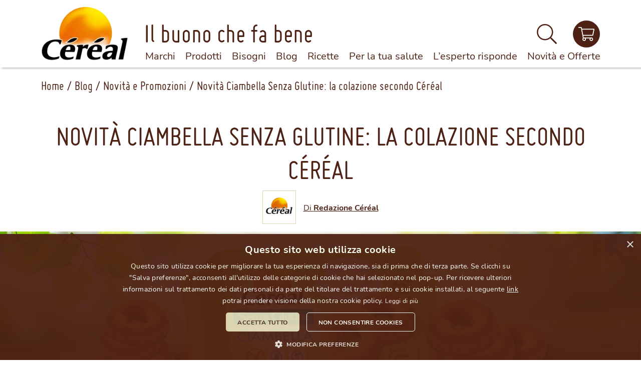

--- FILE ---
content_type: text/html; charset=UTF-8
request_url: https://www.cereal.it/blog/novita-e-promozioni/novita-ciambella-senza-glutine-cereal/
body_size: 16178
content:
<!DOCTYPE html><html lang="it-IT"><head><meta charset="UTF-8"><meta name="viewport" content="width=device-width, initial-scale=1"><meta name="facebook-domain-verification" content="7k3hdqg6ppv3w914r9zotmjrswb2u5" /><meta name="format-detection" content="telephone=no"><link rel="apple-touch-icon" sizes="180x180"
 href="https://www.cereal.it/wp-content/themes/cereal/_common/images/icons/apple-touch-icon.png"><link rel="icon" type="image/png" sizes="32x32"
 href="https://www.cereal.it/wp-content/themes/cereal/_common/images/icons/favicon-32x32.png"><link rel="icon" type="image/png" sizes="16x16"
 href="https://www.cereal.it/wp-content/themes/cereal/_common/images/icons/favicon-16x16.png"><link rel="manifest" href="https://www.cereal.it/wp-content/themes/cereal/_common/images/icons/site.webmanifest"><link rel="mask-icon"
 href="https://www.cereal.it/wp-content/themes/cereal/_common/images/icons/safari-pinned-tab.svg" color="#f2efdf"><link rel="shortcut icon" href="https://www.cereal.it/wp-content/themes/cereal/_common/images/icons/favicon.ico"><meta name="msapplication-TileColor" content="#f2efdf"><meta name="msapplication-config"
 content="https://www.cereal.it/wp-content/themes/cereal/_common/images/icons/browserconfig.xml"><meta name="theme-color" content="#f2efdf"><link rel="preload" href="https://www.cereal.it/wp-content/themes/cereal/_common/fonts/miso-regular-webfont.woff2"
 as="font" type="font/woff2" crossorigin><link rel="preload" href="https://www.cereal.it/wp-content/themes/cereal/_common/fonts/Nunito-Regular.woff2"
 as="font" type="font/woff2" crossorigin><link rel="preload" href="https://www.cereal.it/wp-content/themes/cereal/_common/fonts/Nunito-Bold.woff2" as="font"
 type="font/woff2" crossorigin><meta name='robots' content='index, follow, max-image-preview:large, max-snippet:-1, max-video-preview:-1' /><link media="all" href="https://www.cereal.it/wp-content/cache/autoptimize/css/autoptimize_8166235997d5a4eee545242f7f6ccb98.css" rel="stylesheet"><link media="print" href="https://www.cereal.it/wp-content/cache/autoptimize/css/autoptimize_1352fcd91fb6f8069ca91e1316efab00.css" rel="stylesheet"><title>Ciambella Senza Glutine: scopri la novità | Céréal</title><meta name="description" content="La dolce novità firmata Céréal si scioglie in bocca tanto è soffice. Impossibile resisterle, conquista tutti con il suo gusto delicato." /><link rel="canonical" href="https://www.cereal.it/blog/novita-e-promozioni/novita-ciambella-senza-glutine-cereal/" /><meta property="og:locale" content="it_IT" /><meta property="og:type" content="article" /><meta property="og:title" content="Ciambella Senza Glutine: scopri la novità | Céréal" /><meta property="og:description" content="La dolce novità firmata Céréal si scioglie in bocca tanto è soffice. Impossibile resisterle, conquista tutti con il suo gusto delicato." /><meta property="og:url" content="https://www.cereal.it/blog/novita-e-promozioni/novita-ciambella-senza-glutine-cereal/" /><meta property="og:site_name" content="Céréal" /><meta property="article:publisher" content="https://www.facebook.com/pertutticecereal" /><meta property="article:published_time" content="2022-08-01T15:35:10+00:00" /><meta property="article:modified_time" content="2024-07-31T13:24:12+00:00" /><meta property="og:image" content="https://www.cereal.it/wp-content/uploads/ciambella-cereal.png" /><meta property="og:image:width" content="720" /><meta property="og:image:height" content="916" /><meta property="og:image:type" content="image/png" /><meta name="author" content="bedogni" /><meta name="twitter:card" content="summary_large_image" /><meta name="twitter:label1" content="Scritto da" /><meta name="twitter:data1" content="bedogni" /><meta name="twitter:label2" content="Tempo di lettura stimato" /><meta name="twitter:data2" content="1 minuto" /> <script type="application/ld+json" class="yoast-schema-graph">{"@context":"https://schema.org","@graph":[{"@type":"Article","@id":"https://www.cereal.it/blog/novita-e-promozioni/novita-ciambella-senza-glutine-cereal/#article","isPartOf":{"@id":"https://www.cereal.it/blog/novita-e-promozioni/novita-ciambella-senza-glutine-cereal/"},"author":{"name":"bedogni","@id":"https://www.cereal.it/#/schema/person/543baab35e22e08ee9471b569fcf6b98"},"headline":"Novità Ciambella Senza Glutine: la colazione secondo Céréal","datePublished":"2022-08-01T15:35:10+00:00","dateModified":"2024-07-31T13:24:12+00:00","mainEntityOfPage":{"@id":"https://www.cereal.it/blog/novita-e-promozioni/novita-ciambella-senza-glutine-cereal/"},"wordCount":297,"publisher":{"@id":"https://www.cereal.it/#organization"},"image":{"@id":"https://www.cereal.it/blog/novita-e-promozioni/novita-ciambella-senza-glutine-cereal/#primaryimage"},"thumbnailUrl":"https://www.cereal.it/wp-content/uploads/ciambella-cereal.png","articleSection":["Novità e Promozioni"],"inLanguage":"it-IT"},{"@type":"WebPage","@id":"https://www.cereal.it/blog/novita-e-promozioni/novita-ciambella-senza-glutine-cereal/","url":"https://www.cereal.it/blog/novita-e-promozioni/novita-ciambella-senza-glutine-cereal/","name":"Ciambella Senza Glutine: scopri la novità | Céréal","isPartOf":{"@id":"https://www.cereal.it/#website"},"primaryImageOfPage":{"@id":"https://www.cereal.it/blog/novita-e-promozioni/novita-ciambella-senza-glutine-cereal/#primaryimage"},"image":{"@id":"https://www.cereal.it/blog/novita-e-promozioni/novita-ciambella-senza-glutine-cereal/#primaryimage"},"thumbnailUrl":"https://www.cereal.it/wp-content/uploads/ciambella-cereal.png","datePublished":"2022-08-01T15:35:10+00:00","dateModified":"2024-07-31T13:24:12+00:00","description":"La dolce novità firmata Céréal si scioglie in bocca tanto è soffice. Impossibile resisterle, conquista tutti con il suo gusto delicato.","breadcrumb":{"@id":"https://www.cereal.it/blog/novita-e-promozioni/novita-ciambella-senza-glutine-cereal/#breadcrumb"},"inLanguage":"it-IT","potentialAction":[{"@type":"ReadAction","target":["https://www.cereal.it/blog/novita-e-promozioni/novita-ciambella-senza-glutine-cereal/"]}]},{"@type":"ImageObject","inLanguage":"it-IT","@id":"https://www.cereal.it/blog/novita-e-promozioni/novita-ciambella-senza-glutine-cereal/#primaryimage","url":"https://www.cereal.it/wp-content/uploads/ciambella-cereal.png","contentUrl":"https://www.cereal.it/wp-content/uploads/ciambella-cereal.png","width":720,"height":916,"caption":"ciambella céréal"},{"@type":"BreadcrumbList","@id":"https://www.cereal.it/blog/novita-e-promozioni/novita-ciambella-senza-glutine-cereal/#breadcrumb","itemListElement":[{"@type":"ListItem","position":1,"name":"Home","item":"https://www.cereal.it/"},{"@type":"ListItem","position":2,"name":"Blog","item":"https://www.cereal.it/blog/"},{"@type":"ListItem","position":3,"name":"Novità e Promozioni","item":"https://www.cereal.it/blog/novita-e-promozioni/"},{"@type":"ListItem","position":4,"name":"Novità Ciambella Senza Glutine: la colazione secondo Céréal"}]},{"@type":"WebSite","@id":"https://www.cereal.it/#website","url":"https://www.cereal.it/","name":"Céréal","description":"","publisher":{"@id":"https://www.cereal.it/#organization"},"potentialAction":[{"@type":"SearchAction","target":{"@type":"EntryPoint","urlTemplate":"https://www.cereal.it/?s={search_term_string}"},"query-input":{"@type":"PropertyValueSpecification","valueRequired":true,"valueName":"search_term_string"}}],"inLanguage":"it-IT"},{"@type":"Organization","@id":"https://www.cereal.it/#organization","name":"Céréal","url":"https://www.cereal.it/","logo":{"@type":"ImageObject","inLanguage":"it-IT","@id":"https://www.cereal.it/#/schema/logo/image/","url":"https://www.cereal.it/wp-content/uploads/marchio-cereal.png","contentUrl":"https://www.cereal.it/wp-content/uploads/marchio-cereal.png","width":975,"height":627,"caption":"Céréal"},"image":{"@id":"https://www.cereal.it/#/schema/logo/image/"},"sameAs":["https://www.facebook.com/pertutticecereal","https://www.instagram.com/cereal.italia/"]},{"@type":"Person","@id":"https://www.cereal.it/#/schema/person/543baab35e22e08ee9471b569fcf6b98","name":"bedogni","image":{"@type":"ImageObject","inLanguage":"it-IT","@id":"https://www.cereal.it/#/schema/person/image/","url":"https://secure.gravatar.com/avatar/d2a8b768b85e5a95b8cb9fb87bdcf0eca356222fb9fedf10c764140fbdc15f82?s=96&d=mm&r=g","contentUrl":"https://secure.gravatar.com/avatar/d2a8b768b85e5a95b8cb9fb87bdcf0eca356222fb9fedf10c764140fbdc15f82?s=96&d=mm&r=g","caption":"bedogni"}}]}</script> <link rel='dns-prefetch' href='//www.google.com' /><link rel="https://api.w.org/" href="https://www.cereal.it/wp-json/" /><link rel="alternate" title="JSON" type="application/json" href="https://www.cereal.it/wp-json/wp/v2/posts/4853" /><link rel="EditURI" type="application/rsd+xml" title="RSD" href="https://www.cereal.it/xmlrpc.php?rsd" /><link rel='shortlink' href='https://www.cereal.it/?p=4853' /><link rel="alternate" title="oEmbed (JSON)" type="application/json+oembed" href="https://www.cereal.it/wp-json/oembed/1.0/embed?url=https%3A%2F%2Fwww.cereal.it%2Fblog%2Fnovita-e-promozioni%2Fnovita-ciambella-senza-glutine-cereal%2F" /><link rel="alternate" title="oEmbed (XML)" type="text/xml+oembed" href="https://www.cereal.it/wp-json/oembed/1.0/embed?url=https%3A%2F%2Fwww.cereal.it%2Fblog%2Fnovita-e-promozioni%2Fnovita-ciambella-senza-glutine-cereal%2F&#038;format=xml" /> <script type="text/javascript">(function(url){
	if(/(?:Chrome\/26\.0\.1410\.63 Safari\/537\.31|WordfenceTestMonBot)/.test(navigator.userAgent)){ return; }
	var addEvent = function(evt, handler) {
		if (window.addEventListener) {
			document.addEventListener(evt, handler, false);
		} else if (window.attachEvent) {
			document.attachEvent('on' + evt, handler);
		}
	};
	var removeEvent = function(evt, handler) {
		if (window.removeEventListener) {
			document.removeEventListener(evt, handler, false);
		} else if (window.detachEvent) {
			document.detachEvent('on' + evt, handler);
		}
	};
	var evts = 'contextmenu dblclick drag dragend dragenter dragleave dragover dragstart drop keydown keypress keyup mousedown mousemove mouseout mouseover mouseup mousewheel scroll'.split(' ');
	var logHuman = function() {
		if (window.wfLogHumanRan) { return; }
		window.wfLogHumanRan = true;
		var wfscr = document.createElement('script');
		wfscr.type = 'text/javascript';
		wfscr.async = true;
		wfscr.src = url + '&r=' + Math.random();
		(document.getElementsByTagName('head')[0]||document.getElementsByTagName('body')[0]).appendChild(wfscr);
		for (var i = 0; i < evts.length; i++) {
			removeEvent(evts[i], logHuman);
		}
	};
	for (var i = 0; i < evts.length; i++) {
		addEvent(evts[i], logHuman);
	}
})('//www.cereal.it/?wordfence_lh=1&hid=37D78BBE2447935B5BF4F51AE58C43BE');</script> <script>window.dataLayer = window.dataLayer || [];
		dataLayer = [{
			environment: "prod",
			language: "it_IT",
			country: "",
			user_id: "d41d8cd98f00b204e9800998ecf8427e",
			user_status: "no logged",
			page_type: "",
			site_section: "",
			site_area: "blog",
			http_status_code: 200,
			cart_products: null,
			currency: "EUR",
			cart_value: null
		}];</script> <link href="https://www.googletagmanager.com" rel="preconnect" crossorigin /><link rel="dns-prefetch" href="https://www.googletagmanager.com" /> <script async>(function (w, d, s, l, i) {
			w[l] = w[l] || []; w[l].push({
				'gtm.start':
					new Date().getTime(), event: 'gtm.js'
			}); var f = d.getElementsByTagName(s)[0],
				j = d.createElement(s), dl = l != 'dataLayer' ? '&l=' + l : ''; j.async = true; j.src =
					'https://www.googletagmanager.com/gtm.js?id=' + i + dl; f.parentNode.insertBefore(j, f);
		})(window, document, 'script', 'dataLayer', 'GTM-5F7P2FV');</script> </head><body id="top" class="wp-singular post-template-default single single-post postid-4853 single-format-standard wp-theme-cereal"> <noscript> <iframe src="https://www.googletagmanager.com/ns.html?id=GTM-5F7P2FV" height="0" width="0"
 style="display:none;visibility:hidden"></iframe> </noscript> <a href="#main"
 class="visually-hidden-focusable btn btn-primary btn-sm skip-main">Salta al contenuto principale</a><header class="header compensate-for-scrollbar fix-scrollbar-padding"><div class="header__bar"><div class="container-lg"><div class="row align-items-center flex-nowrap"><div class="col-auto order-1 order-lg-0 pe-xxl-5"> <a href="https://www.cereal.it/"
 aria-label="Torna alla homepage del sito Céréal"> <picture> <source media="(max-width:413.98px)"
 srcset="https://www.cereal.it/wp-content/uploads/cereal-logo-200x123.png"> </source> <img width="200" height="123" src="https://www.cereal.it/wp-content/uploads/cereal-logo-200x123.png" class="header__logo-img init img-fluid d-block mx-auto" alt="" decoding="async" srcset="https://www.cereal.it/wp-content/uploads/cereal-logo-200x123.png 200w, https://www.cereal.it/wp-content/uploads/cereal-logo-720x443.png 720w, https://www.cereal.it/wp-content/uploads/cereal-logo-768x473.png 768w, https://www.cereal.it/wp-content/uploads/cereal-logo-300x185.png 300w, https://www.cereal.it/wp-content/uploads/cereal-logo.png 1095w" sizes="(max-width: 200px) 100vw, 200px" /> </picture> </a></div><div class="col align-self-lg-end ps-xxl-5"> <button class="header__hamburger hamburger hamburger--squeeze d-lg-none" type="button"
 aria-label="Espandi il menu di navigazione" aria-expanded="false"
 aria-controls="primaryMenu" aria-haspopup="true"
 data-label-open="Espandi il menu di navigazione"
 data-label-close="Chiudi il menu di navigazione"> <span class="hamburger-box"> <span class="hamburger-inner"></span> </span> </button><div class="header__claim font-family-miso d-none d-lg-block"> Il buono che fa bene</div><nav id="primaryMenu" class="header__menu init" aria-label="Menu di navigazione principale"><ul id="menu-menu-header" class="header__menu-nav nav flex-column flex-lg-row flex-nowrap"><li id="menu-item-51" class="large-sub-menu display-brands menu-item menu-item-type-post_type menu-item-object-page menu-item-51 nav-item"><a href="https://www.cereal.it/marchi/" class="nav-link"><span class="nav-link-label">Marchi</span></a><a class="nav-item-caret collapsed d-lg-none" href="javascript:;" role="button" id="btnProductBrand" aria-expanded="false" aria-label="Menu marchi"><svg aria-hidden="true" focusable="false" data-prefix="fas" data-icon="caret-down" role="img" xmlns="http://www.w3.org/2000/svg" viewBox="0 0 320 512" class="svg-w-10"><path fill="currentColor" d="M31.3 192h257.3c17.8 0 26.7 21.5 14.1 34.1L174.1 354.8c-7.8 7.8-20.5 7.8-28.3 0L17.2 226.1C4.6 213.5 13.5 192 31.3 192z"></path></svg></a><div class="sub-menu-container collapse"><ul class="sub-menu nav" aria-labelledby="btnProductBrand"><li id="menu-item-recipe-5" class="menu-item-object-cereal_product_brand nav-item"><a href="https://www.cereal.it/marchi/cereal/" class="nav-link" aria-label="Marchio Céréal"><span class="nav-link-image"><img width="720" height="463" src="https://www.cereal.it/wp-content/uploads/marchio-cereal-720x463.png" class="img-fluid d-block mx-auto" alt="" decoding="async" fetchpriority="high" srcset="https://www.cereal.it/wp-content/uploads/marchio-cereal-720x463.png 720w, https://www.cereal.it/wp-content/uploads/marchio-cereal-768x494.png 768w, https://www.cereal.it/wp-content/uploads/marchio-cereal-200x129.png 200w, https://www.cereal.it/wp-content/uploads/marchio-cereal-300x193.png 300w, https://www.cereal.it/wp-content/uploads/marchio-cereal.png 975w" sizes="(max-width: 720px) 100vw, 720px" /></span><span class="nav-link-label">Céréal</span></a></li><li id="menu-item-recipe-55" class="menu-item-object-cereal_product_brand nav-item"><a href="https://www.cereal.it/marchi/cereal-senza-glutine/" class="nav-link" aria-label="Marchio Céréal Senza Glutine"><span class="nav-link-image"><img width="720" height="463" src="https://www.cereal.it/wp-content/uploads/marchio-cereal-senza-glutine-720x463.png" class="img-fluid d-block mx-auto" alt="" decoding="async" srcset="https://www.cereal.it/wp-content/uploads/marchio-cereal-senza-glutine-720x463.png 720w, https://www.cereal.it/wp-content/uploads/marchio-cereal-senza-glutine-768x494.png 768w, https://www.cereal.it/wp-content/uploads/marchio-cereal-senza-glutine-200x129.png 200w, https://www.cereal.it/wp-content/uploads/marchio-cereal-senza-glutine-300x193.png 300w, https://www.cereal.it/wp-content/uploads/marchio-cereal-senza-glutine.png 975w" sizes="(max-width: 720px) 100vw, 720px" /></span><span class="nav-link-label">Céréal Senza Glutine</span></a></li><li id="menu-item-recipe-59" class="menu-item-object-cereal_product_brand nav-item"><a href="https://www.cereal.it/marchi/buoni-senza/" class="nav-link" aria-label="Marchio Buoni Senza"><span class="nav-link-image"><img width="720" height="463" src="https://www.cereal.it/wp-content/uploads/marchio-buoni-senza-720x463.png" class="img-fluid d-block mx-auto" alt="" decoding="async" srcset="https://www.cereal.it/wp-content/uploads/marchio-buoni-senza-720x463.png 720w, https://www.cereal.it/wp-content/uploads/marchio-buoni-senza-768x494.png 768w, https://www.cereal.it/wp-content/uploads/marchio-buoni-senza-200x129.png 200w, https://www.cereal.it/wp-content/uploads/marchio-buoni-senza-300x193.png 300w, https://www.cereal.it/wp-content/uploads/marchio-buoni-senza.png 975w" sizes="(max-width: 720px) 100vw, 720px" /></span><span class="nav-link-label">Buoni Senza</span></a></li><li id="menu-item-recipe-57" class="menu-item-object-cereal_product_brand nav-item"><a href="https://www.cereal.it/marchi/cereal-senza-zuccheri/" class="nav-link" aria-label="Marchio Céréal Senza Zuccheri"><span class="nav-link-image"><img width="720" height="463" src="https://www.cereal.it/wp-content/uploads/marchio-cereal-senza-zuccheri-720x463.png" class="img-fluid d-block mx-auto" alt="" decoding="async" srcset="https://www.cereal.it/wp-content/uploads/marchio-cereal-senza-zuccheri-720x463.png 720w, https://www.cereal.it/wp-content/uploads/marchio-cereal-senza-zuccheri-768x494.png 768w, https://www.cereal.it/wp-content/uploads/marchio-cereal-senza-zuccheri-200x129.png 200w, https://www.cereal.it/wp-content/uploads/marchio-cereal-senza-zuccheri-300x193.png 300w, https://www.cereal.it/wp-content/uploads/marchio-cereal-senza-zuccheri.png 975w" sizes="(max-width: 720px) 100vw, 720px" /></span><span class="nav-link-label">Céréal Senza Zuccheri</span></a></li><li id="menu-item-recipe-58" class="menu-item-object-cereal_product_brand nav-item"><a href="https://www.cereal.it/marchi/cereal-senza-lattosio/" class="nav-link" aria-label="Marchio Céréal Senza Lattosio"><span class="nav-link-image"><img width="720" height="463" src="https://www.cereal.it/wp-content/uploads/marchio-cereal-senza-lattosio-720x463.png" class="img-fluid d-block mx-auto" alt="" decoding="async" srcset="https://www.cereal.it/wp-content/uploads/marchio-cereal-senza-lattosio-720x463.png 720w, https://www.cereal.it/wp-content/uploads/marchio-cereal-senza-lattosio-768x494.png 768w, https://www.cereal.it/wp-content/uploads/marchio-cereal-senza-lattosio-200x129.png 200w, https://www.cereal.it/wp-content/uploads/marchio-cereal-senza-lattosio-300x193.png 300w, https://www.cereal.it/wp-content/uploads/marchio-cereal-senza-lattosio.png 975w" sizes="(max-width: 720px) 100vw, 720px" /></span><span class="nav-link-label">Céréal Senza Lattosio</span></a></li><li id="menu-item-recipe-56" class="menu-item-object-cereal_product_brand nav-item"><a href="https://www.cereal.it/marchi/cereal-senza-lievito/" class="nav-link" aria-label="Marchio Céréal Senza Lievito"><span class="nav-link-image"><img width="720" height="463" src="https://www.cereal.it/wp-content/uploads/marchio-cereal-senza-lievito-720x463.png" class="img-fluid d-block mx-auto" alt="" decoding="async" srcset="https://www.cereal.it/wp-content/uploads/marchio-cereal-senza-lievito-720x463.png 720w, https://www.cereal.it/wp-content/uploads/marchio-cereal-senza-lievito-768x494.png 768w, https://www.cereal.it/wp-content/uploads/marchio-cereal-senza-lievito-200x129.png 200w, https://www.cereal.it/wp-content/uploads/marchio-cereal-senza-lievito-300x193.png 300w, https://www.cereal.it/wp-content/uploads/marchio-cereal-senza-lievito.png 975w" sizes="(max-width: 720px) 100vw, 720px" /></span><span class="nav-link-label">Céréal Senza Lievito</span></a></li><li id="menu-item-recipe-6" class="menu-item-object-cereal_product_brand nav-item"><a href="https://www.cereal.it/marchi/cereal-bio/" class="nav-link" aria-label="Marchio Céréal Bio"><span class="nav-link-image"><img width="720" height="463" src="https://www.cereal.it/wp-content/uploads/marchio-cereal-bio-720x463.png" class="img-fluid d-block mx-auto" alt="" decoding="async" srcset="https://www.cereal.it/wp-content/uploads/marchio-cereal-bio-720x463.png 720w, https://www.cereal.it/wp-content/uploads/marchio-cereal-bio-768x494.png 768w, https://www.cereal.it/wp-content/uploads/marchio-cereal-bio-200x129.png 200w, https://www.cereal.it/wp-content/uploads/marchio-cereal-bio-300x193.png 300w, https://www.cereal.it/wp-content/uploads/marchio-cereal-bio.png 975w" sizes="(max-width: 720px) 100vw, 720px" /></span><span class="nav-link-label">Céréal Bio</span></a></li><li id="menu-item-recipe-8" class="menu-item-object-cereal_product_brand nav-item"><a href="https://www.cereal.it/marchi/lecinova/" class="nav-link" aria-label="Marchio Lecinova"><span class="nav-link-image"><img width="720" height="463" src="https://www.cereal.it/wp-content/uploads/marchio-lecinova-720x463.png" class="img-fluid d-block mx-auto" alt="" decoding="async" srcset="https://www.cereal.it/wp-content/uploads/marchio-lecinova-720x463.png 720w, https://www.cereal.it/wp-content/uploads/marchio-lecinova-768x494.png 768w, https://www.cereal.it/wp-content/uploads/marchio-lecinova-200x129.png 200w, https://www.cereal.it/wp-content/uploads/marchio-lecinova-300x193.png 300w, https://www.cereal.it/wp-content/uploads/marchio-lecinova.png 975w" sizes="(max-width: 720px) 100vw, 720px" /></span><span class="nav-link-label">Lecinova</span></a></li><li id="menu-item-recipe-7" class="menu-item-object-cereal_product_brand nav-item"><a href="https://www.cereal.it/marchi/novosal/" class="nav-link" aria-label="Marchio Novosal"><span class="nav-link-image"><img width="720" height="463" src="https://www.cereal.it/wp-content/uploads/marchio-novosal-720x463.png" class="img-fluid d-block mx-auto" alt="" decoding="async" srcset="https://www.cereal.it/wp-content/uploads/marchio-novosal-720x463.png 720w, https://www.cereal.it/wp-content/uploads/marchio-novosal-768x494.png 768w, https://www.cereal.it/wp-content/uploads/marchio-novosal-200x129.png 200w, https://www.cereal.it/wp-content/uploads/marchio-novosal-300x193.png 300w, https://www.cereal.it/wp-content/uploads/marchio-novosal.png 975w" sizes="(max-width: 720px) 100vw, 720px" /></span><span class="nav-link-label">Novosal</span></a></li></ul></div></li><li id="menu-item-52" class="large-sub-menu display-categories menu-item menu-item-type-custom menu-item-object-custom menu-item-52 nav-item"><a href="https://www.cereal.it/prodotti/" class="nav-link"><span class="nav-link-label">Prodotti</span></a><a class="nav-item-caret collapsed d-lg-none" href="javascript:;" role="button" id="btnProductCategory" aria-expanded="false" aria-label="Menu prodotti"><svg aria-hidden="true" focusable="false" data-prefix="fas" data-icon="caret-down" role="img" xmlns="http://www.w3.org/2000/svg" viewBox="0 0 320 512" class="svg-w-10"><path fill="currentColor" d="M31.3 192h257.3c17.8 0 26.7 21.5 14.1 34.1L174.1 354.8c-7.8 7.8-20.5 7.8-28.3 0L17.2 226.1C4.6 213.5 13.5 192 31.3 192z"></path></svg></a><div class="sub-menu-container collapse"><ul class="sub-menu nav" aria-labelledby="btnProductCategory"><li id="menu-item-recipe-2" class="menu-item-object-cereal_product_category nav-item"><a href="https://www.cereal.it/prodotti/bevande-vegetali/" class="nav-link"><span class="nav-link-image"><img width="720" height="630" src="https://www.cereal.it/wp-content/uploads/bevande-vegetaliAxL@3x-720x630.png" class="img-fluid d-block mx-auto" alt="" decoding="async" srcset="https://www.cereal.it/wp-content/uploads/bevande-vegetaliAxL@3x-720x630.png 720w, https://www.cereal.it/wp-content/uploads/bevande-vegetaliAxL@3x-768x672.png 768w, https://www.cereal.it/wp-content/uploads/bevande-vegetaliAxL@3x-200x175.png 200w, https://www.cereal.it/wp-content/uploads/bevande-vegetaliAxL@3x-300x263.png 300w, https://www.cereal.it/wp-content/uploads/bevande-vegetaliAxL@3x.png 792w" sizes="(max-width: 720px) 100vw, 720px" /></span><span class="nav-link-label">Bevande Vegetali</span></a></li><li id="menu-item-recipe-4" class="menu-item-object-cereal_product_category nav-item"><a href="https://www.cereal.it/prodotti/merendine-e-barrette/" class="nav-link"><span class="nav-link-image"><img width="720" height="630" src="https://www.cereal.it/wp-content/uploads/merendine-barretteAxL@3x-720x630.png" class="img-fluid d-block mx-auto" alt="" decoding="async" srcset="https://www.cereal.it/wp-content/uploads/merendine-barretteAxL@3x-720x630.png 720w, https://www.cereal.it/wp-content/uploads/merendine-barretteAxL@3x-768x672.png 768w, https://www.cereal.it/wp-content/uploads/merendine-barretteAxL@3x-200x175.png 200w, https://www.cereal.it/wp-content/uploads/merendine-barretteAxL@3x-300x263.png 300w, https://www.cereal.it/wp-content/uploads/merendine-barretteAxL@3x.png 792w" sizes="(max-width: 720px) 100vw, 720px" /></span><span class="nav-link-label">Merendine e Barrette</span></a></li><li id="menu-item-recipe-19" class="menu-item-object-cereal_product_category nav-item"><a href="https://www.cereal.it/prodotti/biscotti/" class="nav-link"><span class="nav-link-image"><img width="720" height="630" src="https://www.cereal.it/wp-content/uploads/biscottiAxL@3x-720x630.png" class="img-fluid d-block mx-auto" alt="" decoding="async" srcset="https://www.cereal.it/wp-content/uploads/biscottiAxL@3x-720x630.png 720w, https://www.cereal.it/wp-content/uploads/biscottiAxL@3x-768x672.png 768w, https://www.cereal.it/wp-content/uploads/biscottiAxL@3x-200x175.png 200w, https://www.cereal.it/wp-content/uploads/biscottiAxL@3x-300x263.png 300w, https://www.cereal.it/wp-content/uploads/biscottiAxL@3x.png 792w" sizes="(max-width: 720px) 100vw, 720px" /></span><span class="nav-link-label">Biscotti</span></a></li><li id="menu-item-recipe-20" class="menu-item-object-cereal_product_category nav-item"><a href="https://www.cereal.it/prodotti/pane-e-sostituti/" class="nav-link"><span class="nav-link-image"><img width="720" height="630" src="https://www.cereal.it/wp-content/uploads/pane-sostitutiAxL@3x-720x630.png" class="img-fluid d-block mx-auto" alt="" decoding="async" srcset="https://www.cereal.it/wp-content/uploads/pane-sostitutiAxL@3x-720x630.png 720w, https://www.cereal.it/wp-content/uploads/pane-sostitutiAxL@3x-768x672.png 768w, https://www.cereal.it/wp-content/uploads/pane-sostitutiAxL@3x-200x175.png 200w, https://www.cereal.it/wp-content/uploads/pane-sostitutiAxL@3x-300x263.png 300w, https://www.cereal.it/wp-content/uploads/pane-sostitutiAxL@3x.png 792w" sizes="(max-width: 720px) 100vw, 720px" /></span><span class="nav-link-label">Pane e Sostituti</span></a></li><li id="menu-item-recipe-21" class="menu-item-object-cereal_product_category nav-item"><a href="https://www.cereal.it/prodotti/tofu-e-burger/" class="nav-link"><span class="nav-link-image"><img width="720" height="630" src="https://www.cereal.it/wp-content/uploads/tofu-burgerAxL@3x-720x630.png" class="img-fluid d-block mx-auto" alt="" decoding="async" srcset="https://www.cereal.it/wp-content/uploads/tofu-burgerAxL@3x-720x630.png 720w, https://www.cereal.it/wp-content/uploads/tofu-burgerAxL@3x-768x672.png 768w, https://www.cereal.it/wp-content/uploads/tofu-burgerAxL@3x-200x175.png 200w, https://www.cereal.it/wp-content/uploads/tofu-burgerAxL@3x-300x263.png 300w, https://www.cereal.it/wp-content/uploads/tofu-burgerAxL@3x.png 792w" sizes="(max-width: 720px) 100vw, 720px" /></span><span class="nav-link-label">Tofu e Burger</span></a></li><li id="menu-item-recipe-22" class="menu-item-object-cereal_product_category nav-item"><a href="https://www.cereal.it/prodotti/piatti-pronti/" class="nav-link"><span class="nav-link-image"><img width="720" height="630" src="https://www.cereal.it/wp-content/uploads/piatti-prontiAxL@3x-720x630.png" class="img-fluid d-block mx-auto" alt="" decoding="async" srcset="https://www.cereal.it/wp-content/uploads/piatti-prontiAxL@3x-720x630.png 720w, https://www.cereal.it/wp-content/uploads/piatti-prontiAxL@3x-768x672.png 768w, https://www.cereal.it/wp-content/uploads/piatti-prontiAxL@3x-200x175.png 200w, https://www.cereal.it/wp-content/uploads/piatti-prontiAxL@3x-300x263.png 300w, https://www.cereal.it/wp-content/uploads/piatti-prontiAxL@3x.png 792w" sizes="(max-width: 720px) 100vw, 720px" /></span><span class="nav-link-label">Piatti Pronti</span></a></li><li id="menu-item-recipe-24" class="menu-item-object-cereal_product_category nav-item"><a href="https://www.cereal.it/prodotti/nutrizione-specifica/" class="nav-link"><span class="nav-link-image"><img width="720" height="630" src="https://www.cereal.it/wp-content/uploads/nutrizione-specificaAxL@3x-720x630.png" class="img-fluid d-block mx-auto" alt="" decoding="async" srcset="https://www.cereal.it/wp-content/uploads/nutrizione-specificaAxL@3x-720x630.png 720w, https://www.cereal.it/wp-content/uploads/nutrizione-specificaAxL@3x-768x672.png 768w, https://www.cereal.it/wp-content/uploads/nutrizione-specificaAxL@3x-200x175.png 200w, https://www.cereal.it/wp-content/uploads/nutrizione-specificaAxL@3x-300x263.png 300w, https://www.cereal.it/wp-content/uploads/nutrizione-specificaAxL@3x.png 792w" sizes="(max-width: 720px) 100vw, 720px" /></span><span class="nav-link-label">Nutrizione Specifica</span></a></li><li id="menu-item-recipe-26" class="menu-item-object-cereal_product_category nav-item"><a href="https://www.cereal.it/prodotti/condimenti-e-preparati/" class="nav-link"><span class="nav-link-image"><img width="720" height="630" src="https://www.cereal.it/wp-content/uploads/condimenti-preparatiAxL@3x-720x630.png" class="img-fluid d-block mx-auto" alt="" decoding="async" srcset="https://www.cereal.it/wp-content/uploads/condimenti-preparatiAxL@3x-720x630.png 720w, https://www.cereal.it/wp-content/uploads/condimenti-preparatiAxL@3x-768x672.png 768w, https://www.cereal.it/wp-content/uploads/condimenti-preparatiAxL@3x-200x175.png 200w, https://www.cereal.it/wp-content/uploads/condimenti-preparatiAxL@3x-300x263.png 300w, https://www.cereal.it/wp-content/uploads/condimenti-preparatiAxL@3x.png 792w" sizes="(max-width: 720px) 100vw, 720px" /></span><span class="nav-link-label">Condimenti e Preparati</span></a></li></ul></div></li><li id="menu-item-53" class="large-sub-menu display-needs menu-item menu-item-type-post_type menu-item-object-page menu-item-53 nav-item"><a href="https://www.cereal.it/bisogni/" class="nav-link"><span class="nav-link-label">Bisogni</span></a><a class="nav-item-caret collapsed d-lg-none" href="javascript:;" role="button" id="btnProductNeed" aria-expanded="false" aria-label="Menu bisogni"><svg aria-hidden="true" focusable="false" data-prefix="fas" data-icon="caret-down" role="img" xmlns="http://www.w3.org/2000/svg" viewBox="0 0 320 512" class="svg-w-10"><path fill="currentColor" d="M31.3 192h257.3c17.8 0 26.7 21.5 14.1 34.1L174.1 354.8c-7.8 7.8-20.5 7.8-28.3 0L17.2 226.1C4.6 213.5 13.5 192 31.3 192z"></path></svg></a><div class="sub-menu-container collapse"><ul class="sub-menu nav" aria-labelledby="btnProductNeed"><li id="menu-item-recipe-27" class="menu-item-object-cereal_product_need nav-item"><a href="https://www.cereal.it/bisogni/senza-glutine/" class="nav-link"><span class="nav-link-image"><img width="118" height="118" src="https://www.cereal.it/wp-content/uploads/nuova-icona-senza-glutine.png" class="img-fluid d-block mx-auto" alt="" decoding="async" /></span><span class="nav-link-label">Senza Glutine</span></a></li><li id="menu-item-recipe-28" class="menu-item-object-cereal_product_need nav-item"><a href="https://www.cereal.it/bisogni/senza-lattosio/" class="nav-link"><span class="nav-link-image"><img width="112" height="114" src="https://www.cereal.it/wp-content/uploads/senza-lattosio@2x.png" class="img-fluid d-block mx-auto" alt="" decoding="async" /></span><span class="nav-link-label">Senza Lattosio</span></a></li><li id="menu-item-recipe-29" class="menu-item-object-cereal_product_need nav-item"><a href="https://www.cereal.it/bisogni/senza-zuccheri/" class="nav-link"><span class="nav-link-image"><img width="116" height="116" src="https://www.cereal.it/wp-content/uploads/senza-zucchero@2x.png" class="img-fluid d-block mx-auto" alt="" decoding="async" /></span><span class="nav-link-label">Senza Zuccheri</span></a></li><li id="menu-item-recipe-300" class="menu-item-object-cereal_product_need nav-item"><a href="https://www.cereal.it/bisogni/benessere-digestivo/" class="nav-link"><span class="nav-link-image"><img width="720" height="720" src="https://www.cereal.it/wp-content/uploads/Icona-Benessere-Digestivo-720x720.png" class="img-fluid d-block mx-auto" alt="" decoding="async" srcset="https://www.cereal.it/wp-content/uploads/Icona-Benessere-Digestivo-720x720.png 720w, https://www.cereal.it/wp-content/uploads/Icona-Benessere-Digestivo-1200x1200.png 1200w, https://www.cereal.it/wp-content/uploads/Icona-Benessere-Digestivo-300x300.png 300w, https://www.cereal.it/wp-content/uploads/Icona-Benessere-Digestivo-768x768.png 768w, https://www.cereal.it/wp-content/uploads/Icona-Benessere-Digestivo-200x200.png 200w, https://www.cereal.it/wp-content/uploads/Icona-Benessere-Digestivo.png 1394w" sizes="(max-width: 720px) 100vw, 720px" /></span><span class="nav-link-label">Benessere Digestivo</span></a></li><li id="menu-item-recipe-30" class="menu-item-object-cereal_product_need nav-item"><a href="https://www.cereal.it/bisogni/senza-lievito/" class="nav-link"><span class="nav-link-image"><img width="118" height="118" src="https://www.cereal.it/wp-content/uploads/Senza-lievito@2x.png" class="img-fluid d-block mx-auto" alt="" decoding="async" /></span><span class="nav-link-label">Senza Lievito</span></a></li><li id="menu-item-recipe-35" class="menu-item-object-cereal_product_need nav-item"><a href="https://www.cereal.it/bisogni/controllo-colesterolo/" class="nav-link"><span class="nav-link-image"><img width="118" height="118" src="https://www.cereal.it/wp-content/uploads/controllo-colesterolo@2x.png" class="img-fluid d-block mx-auto" alt="" decoding="async" /></span><span class="nav-link-label">Controllo Colesterolo</span></a></li><li id="menu-item-recipe-36" class="menu-item-object-cereal_product_need nav-item"><a href="https://www.cereal.it/bisogni/controllo-ipertensione/" class="nav-link"><span class="nav-link-image"><img width="114" height="116" src="https://www.cereal.it/wp-content/uploads/controllo-ipertensione@2x.png" class="img-fluid d-block mx-auto" alt="" decoding="async" /></span><span class="nav-link-label">Controllo Ipertensione</span></a></li><li id="menu-item-recipe-34" class="menu-item-object-cereal_product_need nav-item"><a href="https://www.cereal.it/bisogni/nutrizione-specifica/" class="nav-link"><span class="nav-link-image"><img width="118" height="118" src="https://www.cereal.it/wp-content/uploads/bisogni-nutrizione.png" class="img-fluid d-block mx-auto" alt="" decoding="async" /></span><span class="nav-link-label">Nutrizione Specifica</span></a></li><li id="menu-item-recipe-32" class="menu-item-object-cereal_product_need nav-item"><a href="https://www.cereal.it/bisogni/bio-e-vegan/" class="nav-link"><span class="nav-link-image"><img width="118" height="118" src="https://www.cereal.it/wp-content/uploads/bio-vegan@2x.png" class="img-fluid d-block mx-auto" alt="" decoding="async" /></span><span class="nav-link-label">Bio e Vegan</span></a></li></ul></div></li><li id="menu-item-54" class="menu-item menu-item-type-post_type menu-item-object-page current_page_parent menu-item-54 nav-item"><a href="https://www.cereal.it/blog/" class="nav-link"><span class="nav-link-label">Blog</span></a><a class="nav-item-caret collapsed d-lg-none" href="javascript:;" role="button" id="btnBlogCategory" aria-expanded="false" aria-label="Menu blog"><svg aria-hidden="true" focusable="false" data-prefix="fas" data-icon="caret-down" role="img" xmlns="http://www.w3.org/2000/svg" viewBox="0 0 320 512" class="svg-w-10"><path fill="currentColor" d="M31.3 192h257.3c17.8 0 26.7 21.5 14.1 34.1L174.1 354.8c-7.8 7.8-20.5 7.8-28.3 0L17.2 226.1C4.6 213.5 13.5 192 31.3 192z"></path></svg></a><div class="sub-menu-container collapse"><ul class="sub-menu nav" aria-labelledby="btnBlogCategory"><li id="menu-item-post-38" class="menu-item-post-38 nav-item"><a href="https://www.cereal.it/blog/dieta-e-alimentazione/" class="nav-link"><span class="nav-link-label">Dieta e Alimentazione</span></a></li><li id="menu-item-post-3" class="menu-item-post-3 nav-item"><a href="https://www.cereal.it/blog/salute/" class="nav-link"><span class="nav-link-label">Salute</span></a></li><li id="menu-item-post-40" class="menu-item-post-40 nav-item"><a href="https://www.cereal.it/blog/novita-e-promozioni/" class="nav-link"><span class="nav-link-label">Novità e Promozioni</span></a></li><li id="menu-item-post-37" class="menu-item-post-37 nav-item"><a href="https://www.cereal.it/blog/filiera-e-certificazioni/" class="nav-link"><span class="nav-link-label">Filiera e Certificazioni</span></a></li><li id="menu-item-post-39" class="menu-item-post-39 nav-item"><a href="https://www.cereal.it/blog/intolleranze-e-allergie/" class="nav-link"><span class="nav-link-label">Intolleranze e Allergie</span></a></li><li id="menu-item-post-60" class="menu-item-post-60 nav-item"><a href="https://www.cereal.it/blog/tempo-libero/" class="nav-link"><span class="nav-link-label">Tempo Libero</span></a></li></ul></div></li><li id="menu-item-55" class="display-recipes menu-item menu-item-type-custom menu-item-object-custom menu-item-55 nav-item"><a href="https://www.cereal.it/ricette/" class="nav-link"><span class="nav-link-label">Ricette</span></a><a class="nav-item-caret collapsed d-lg-none" href="javascript:;" role="button" id="btnRecipeCategory" aria-expanded="false" aria-label="Menu ricette"><svg aria-hidden="true" focusable="false" data-prefix="fas" data-icon="caret-down" role="img" xmlns="http://www.w3.org/2000/svg" viewBox="0 0 320 512" class="svg-w-10"><path fill="currentColor" d="M31.3 192h257.3c17.8 0 26.7 21.5 14.1 34.1L174.1 354.8c-7.8 7.8-20.5 7.8-28.3 0L17.2 226.1C4.6 213.5 13.5 192 31.3 192z"></path></svg></a><div class="sub-menu-container collapse"><ul class="sub-menu nav" aria-labelledby="btnRecipeCategory"><li id="menu-item-recipe-senza" class="menu-item-object-cereal_recipe_category nav-item subnav-item"><a href="javascript:;" class="nav-link subnav-item-caret collapsed" aria-expanded="false" role="button" id="btnRecipeSenza"><span class="nav-link-label me-auto">Ricette Senza</span><svg aria-hidden="true" focusable="false" data-prefix="fas" data-icon="caret-down" role="img" xmlns="http://www.w3.org/2000/svg" viewBox="0 0 320 512" class="svg-w-10"><path fill="currentColor" d="M31.3 192h257.3c17.8 0 26.7 21.5 14.1 34.1L174.1 354.8c-7.8 7.8-20.5 7.8-28.3 0L17.2 226.1C4.6 213.5 13.5 192 31.3 192z"></path></svg></a><div class="sub-submenu-container collapse" aria-labelledby="btnRecipeSenza"><ul class="sub-menu nav"><li id="menu-item-recipe-282" class="menu-item-object-cereal_recipe_category nav-item"><a href="https://www.cereal.it/ricette/senza-glutine/" class="nav-link"><span class="nav-link-label">Ricette Senza Glutine</span></a></li><li id="menu-item-recipe-283" class="menu-item-object-cereal_recipe_category nav-item"><a href="https://www.cereal.it/ricette/senza-lattosio/" class="nav-link"><span class="nav-link-label">Ricette Senza Lattosio</span></a></li><li id="menu-item-recipe-284" class="menu-item-object-cereal_recipe_category nav-item"><a href="https://www.cereal.it/ricette/senza-lievito/" class="nav-link"><span class="nav-link-label">Ricette Senza Lievito</span></a></li><li id="menu-item-recipe-285" class="menu-item-object-cereal_recipe_category nav-item"><a href="https://www.cereal.it/ricette/senza-zuccheri/" class="nav-link"><span class="nav-link-label">Ricette Senza Zuccheri</span></a></li></ul></div></li><li id="menu-item-recipe-47" class="menu-item-object-cereal_recipe_category nav-item"><a href="https://www.cereal.it/ricette/antipasti/" class="nav-link"><span class="nav-link-label">Antipasti</span></a></li><li id="menu-item-recipe-48" class="menu-item-object-cereal_recipe_category nav-item"><a href="https://www.cereal.it/ricette/primi-piatti/" class="nav-link"><span class="nav-link-label">Primi Piatti</span></a></li><li id="menu-item-recipe-49" class="menu-item-object-cereal_recipe_category nav-item"><a href="https://www.cereal.it/ricette/secondi-piatti/" class="nav-link"><span class="nav-link-label">Secondi Piatti</span></a></li><li id="menu-item-recipe-46" class="menu-item-object-cereal_recipe_category nav-item"><a href="https://www.cereal.it/ricette/piatti-unici/" class="nav-link"><span class="nav-link-label">Piatti Unici</span></a></li><li id="menu-item-recipe-50" class="menu-item-object-cereal_recipe_category nav-item"><a href="https://www.cereal.it/ricette/dolci/" class="nav-link"><span class="nav-link-label">Dolci</span></a></li><li id="menu-item-recipe-320" class="menu-item-object-cereal_recipe_category nav-item"><a href="https://www.cereal.it/ricette/ricette-cotto-al-dente/" class="nav-link"><span class="nav-link-label">Le Ricette di Cotto al Dente</span></a></li><li id="menu-item-recipe-360" class="menu-item-object-cereal_recipe_category nav-item"><a href="https://www.cereal.it/ricette/in-cucina-con-giuseppe-healthy/" class="nav-link"><span class="nav-link-label d-flex align-items-center"><span>In Cucina con Giuseppe Healthy</span><span class="badge badge-new bg-danger ms-2" aria-hidden="true">New</span></span></a></li></ul></div></li><li id="menu-item-5753" class="menu-item menu-item-type-custom menu-item-object-custom menu-item-has-children menu-item-5753 nav-item"><a class="nav-link"><span class="nav-link-label">Per la tua salute</span></a><a class="nav-item-caret collapsed d-lg-none" href="javascript:;" role="button" id="btnItem5753" aria-expanded="false" aria-label="Menu Per la tua salute"><svg aria-hidden="true" focusable="false" data-prefix="fas" data-icon="caret-down" role="img" xmlns="http://www.w3.org/2000/svg" viewBox="0 0 320 512" class="svg-w-10"><path fill="currentColor" d="M31.3 192h257.3c17.8 0 26.7 21.5 14.1 34.1L174.1 354.8c-7.8 7.8-20.5 7.8-28.3 0L17.2 226.1C4.6 213.5 13.5 192 31.3 192z"></path></svg></a><div class='sub-menu-container collapse'><ul class="sub-menu nav" aria-labelledby="btnItem5753"><li id="menu-item-7858" class="item-new menu-item menu-item-type-post_type menu-item-object-page menu-item-7858 nav-item"><a href="https://www.cereal.it/la-tua-salute/yoga-sgonfia-pancia-e-ricette-per-un-intestino-felice/" class="nav-link"><span class="nav-link-label d-flex align-items-center"><span>E-book intestino felice</span><span class="badge badge-new bg-danger ms-2">New</span></span></a></li><li id="menu-item-5751" class="menu-item menu-item-type-post_type menu-item-object-page menu-item-5751 nav-item"><a href="https://www.cereal.it/la-tua-salute/guida-per-una-buona-digestione/" class="nav-link"><span class="nav-link-label">Guida per una Buona Digestione</span></a></li><li id="menu-item-3998" class="menu-item menu-item-type-post_type menu-item-object-page menu-item-3998 nav-item"><a href="https://www.cereal.it/la-tua-salute/test-delle-intolleranze/" class="nav-link"><span class="nav-link-label">Test delle intolleranze</span></a></li><li id="menu-item-211" class="menu-item menu-item-type-post_type menu-item-object-page menu-item-211 nav-item"><a href="https://www.cereal.it/la-tua-salute/il-salimetro/" class="nav-link"><span class="nav-link-label">Salimetro</span></a></li></ul></div></li><li id="menu-item-3290" class="menu-item menu-item-type-post_type menu-item-object-page menu-item-3290 nav-item"><a href="https://www.cereal.it/lesperto-risponde/" class="nav-link"><span class="nav-link-label">L’esperto risponde</span></a></li><li id="menu-item-57" class="d-lg-none menu-item menu-item-type-custom menu-item-object-custom menu-item-57 nav-item"><a href="https://www.nutrishopping.it/brand/cereal?utm_source=cereal_sitoweb&#038;utm_medium=referral&#038;utm_campaign=nutrishopping&#038;utm_content=bottone_shop_header" class="nav-link"><span class="nav-link-label">Shop</span></a></li><li id="menu-item-4550" class="menu-item menu-item-type-taxonomy menu-item-object-category current-post-ancestor current-menu-parent current-post-parent menu-item-4550 nav-item"><a href="https://www.cereal.it/blog/novita-e-promozioni/" class="nav-link"><span class="nav-link-label">Novità e Offerte</span></a></li></ul></nav></div><div class="col col-lg-auto order-1 order-lg-0"><div class="row align-items-center justify-content-end"><div class="col-auto"> <a id="searchTrigger" role="button" data-bs-toggle="collapse" href="#headerSearch"
 aria-label="Apri ricerca" aria-expanded="false" class="p-2"> <svg aria-hidden="true" focusable="false" role="img" xmlns="http://www.w3.org/2000/svg"
 viewbox="0 0 512 512" class="svg-w-16 header__svg-search"> <path fill="currentColor"
 d="M508.5 481.6l-129-129c-2.3-2.3-5.3-3.5-8.5-3.5h-10.3C395 312 416 262.5 416 208 416 93.1 322.9 0 208 0S0 93.1 0 208s93.1 208 208 208c54.5 0 104-21 141.1-55.2V371c0 3.2 1.3 6.2 3.5 8.5l129 129c4.7 4.7 12.3 4.7 17 0l9.9-9.9c4.7-4.7 4.7-12.3 0-17zM208 384c-97.3 0-176-78.7-176-176S110.7 32 208 32s176 78.7 176 176-78.7 176-176 176z"> </path> </svg> </a></div><div class="col-auto d-none d-lg-block"> <a href="https://www.nutrishopping.it/brand/cereal?utm_source=cereal_sitoweb&utm_medium=referral&utm_campaign=nutrishopping&utm_content=bottone_shop_header" target="_blank" rel="noopener" 									title="Visita il sito di Nutrishopping (apre una nuova scheda)"
 class="header__link-shop text-reset"> <svg aria-hidden="true" focusable="false" role="img" xmlns="http://www.w3.org/2000/svg"
 viewbox="0 0 576 512" class="svg-w-18 header__svg-shop"> <path fill="currentColor"
 d="M551.991 64H129.28l-8.329-44.423C118.822 8.226 108.911 0 97.362 0H12C5.373 0 0 5.373 0 12v8c0 6.627 5.373 12 12 12h78.72l69.927 372.946C150.305 416.314 144 431.42 144 448c0 35.346 28.654 64 64 64s64-28.654 64-64a63.681 63.681 0 0 0-8.583-32h145.167a63.681 63.681 0 0 0-8.583 32c0 35.346 28.654 64 64 64 35.346 0 64-28.654 64-64 0-17.993-7.435-34.24-19.388-45.868C506.022 391.891 496.76 384 485.328 384H189.28l-12-64h331.381c11.368 0 21.177-7.976 23.496-19.105l43.331-208C578.592 77.991 567.215 64 551.991 64zM240 448c0 17.645-14.355 32-32 32s-32-14.355-32-32 14.355-32 32-32 32 14.355 32 32zm224 32c-17.645 0-32-14.355-32-32s14.355-32 32-32 32 14.355 32 32-14.355 32-32 32zm38.156-192H171.28l-36-192h406.876l-40 192z"> </path> </svg> </a></div></div></div></div></div></div></header><div id="headerSearch" class="header__search collapse"><div class="container py-4"><div class="row align-items-center"><div class="col-12 col-lg-auto search_label"> <label for="search-form-1" class="d-block h3 text-center"> Cerca all'interno del sito: </label></div><div class="col"><form role="search"  method="get" class="search-form"
 action="https://www.cereal.it/"><div class="input-group"> <input type="text" id="search-form-1" class="form-control"
 value="" name="s" /> <button type="submit" class="btn btn-primary px-4"
 aria-label="Cerca all'interno del sito"> <svg aria-hidden="true" focusable="false" role="img" xmlns="http://www.w3.org/2000/svg"
 viewbox="0 0 512 512" class="svg-w-16"> <path fill="currentColor"
 d="M508.5 481.6l-129-129c-2.3-2.3-5.3-3.5-8.5-3.5h-10.3C395 312 416 262.5 416 208 416 93.1 322.9 0 208 0S0 93.1 0 208s93.1 208 208 208c54.5 0 104-21 141.1-55.2V371c0 3.2 1.3 6.2 3.5 8.5l129 129c4.7 4.7 12.3 4.7 17 0l9.9-9.9c4.7-4.7 4.7-12.3 0-17zM208 384c-97.3 0-176-78.7-176-176S110.7 32 208 32s176 78.7 176 176-78.7 176-176 176z"> </path> </svg> </button></div></form></div></div></div></div><div class="social-side d-none d-xl-block" aria-label="Barra laterale"><ul class="social-side__social-nav nav flex-column"><li class="nav-item"> <a href="https://www.facebook.com/pertutticecereal"
 aria-label="Visita la nostra pagina Facebook (apre una nuova scheda)"
 target="_blank" rel="noopener" class="nav-link"> <svg aria-hidden="true" focusable="false" role="img" xmlns="http://www.w3.org/2000/svg"
 viewbox="0 0 320 512" class="svg-w-10 fa-fw"> <path fill="currentColor"
 d="M279.14 288l14.22-92.66h-88.91v-60.13c0-25.35 12.42-50.06 52.24-50.06h40.42V6.26S260.43 0 225.36 0c-73.22 0-121.08 44.38-121.08 124.72v70.62H22.89V288h81.39v224h100.17V288z"> </path> </svg> </a></li><li class="nav-item"> <a href="https://www.instagram.com/cereal.italia/"
 aria-label="Visita la nostra pagina Instagram (apre una nuova scheda)"
 target="_blank" rel="noopener" class="nav-link"> <svg aria-hidden="true" focusable="false" role="img" xmlns="http://www.w3.org/2000/svg"
 viewbox="0 0 448 512" class="svg-w-14 fa-fw"> <path fill="currentColor"
 d="M224.1 141c-63.6 0-114.9 51.3-114.9 114.9s51.3 114.9 114.9 114.9S339 319.5 339 255.9 287.7 141 224.1 141zm0 189.6c-41.1 0-74.7-33.5-74.7-74.7s33.5-74.7 74.7-74.7 74.7 33.5 74.7 74.7-33.6 74.7-74.7 74.7zm146.4-194.3c0 14.9-12 26.8-26.8 26.8-14.9 0-26.8-12-26.8-26.8s12-26.8 26.8-26.8 26.8 12 26.8 26.8zm76.1 27.2c-1.7-35.9-9.9-67.7-36.2-93.9-26.2-26.2-58-34.4-93.9-36.2-37-2.1-147.9-2.1-184.9 0-35.8 1.7-67.6 9.9-93.9 36.1s-34.4 58-36.2 93.9c-2.1 37-2.1 147.9 0 184.9 1.7 35.9 9.9 67.7 36.2 93.9s58 34.4 93.9 36.2c37 2.1 147.9 2.1 184.9 0 35.9-1.7 67.7-9.9 93.9-36.2 26.2-26.2 34.4-58 36.2-93.9 2.1-37 2.1-147.8 0-184.8zM398.8 388c-7.8 19.6-22.9 34.7-42.6 42.6-29.5 11.7-99.5 9-132.1 9s-102.7 2.6-132.1-9c-19.6-7.8-34.7-22.9-42.6-42.6-11.7-29.5-9-99.5-9-132.1s-2.6-102.7 9-132.1c7.8-19.6 22.9-34.7 42.6-42.6 29.5-11.7 99.5-9 132.1-9s102.7-2.6 132.1 9c19.6 7.8 34.7 22.9 42.6 42.6 11.7 29.5 9 99.5 9 132.1s2.7 102.7-9 132.1z"> </path> </svg> </a></li><li class="nav-item"> <a href="https://www.youtube.com/channel/UCZmFc07dtG9IRd_ujA03CeA"
 aria-label="Visita la nostra pagina YouTube (apre una nuova scheda)"
 target="_blank" rel="noopener" class="nav-link"> <svg aria-hidden="true" focusable="false" role="img" xmlns="http://www.w3.org/2000/svg"
 viewbox="0 0 576 512" class="svg-w-18 fa-fw"> <path fill="currentColor"
 d="M549.655 124.083c-6.281-23.65-24.787-42.276-48.284-48.597C458.781 64 288 64 288 64S117.22 64 74.629 75.486c-23.497 6.322-42.003 24.947-48.284 48.597-11.412 42.867-11.412 132.305-11.412 132.305s0 89.438 11.412 132.305c6.281 23.65 24.787 41.5 48.284 47.821C117.22 448 288 448 288 448s170.78 0 213.371-11.486c23.497-6.321 42.003-24.171 48.284-47.821 11.412-42.867 11.412-132.305 11.412-132.305s0-89.438-11.412-132.305zm-317.51 213.508V175.185l142.739 81.205-142.739 81.201z"> </path> </svg> </a></li></ul></div><main id="main" class="site-content"><div class="yoast_breadcrumb container"><span><span><a href="https://www.cereal.it/">Home</a></span> / <span><a href="https://www.cereal.it/blog/">Blog</a></span> / <span><a href="https://www.cereal.it/blog/novita-e-promozioni/">Novità e Promozioni</a></span> / <span class="breadcrumb_last" aria-current="page">Novità Ciambella Senza Glutine: la colazione secondo Céréal</span></span></div><article class="post-4853 post type-post status-publish format-standard has-post-thumbnail hentry category-novita-e-promozioni" id="post-4853"><div class="container"><div class="spacer-20"></div><h1 class="text-center text-uppercase"> Novità Ciambella Senza Glutine: la colazione secondo Céréal</h1><div class="autore"><div class="row justify-content-center"><div class="col-auto"><div class="autore__box"><div class="row gx-3 justify-content-center align-items-center"><div class="col-auto"><div class="autore__immagine"> <img src="https://www.cereal.it/wp-content/themes/cereal/_common/images/autore/redazione-cereal.jpg" class="autore__avatar" alt="" width="75" height="75" loading="lazy" decoding="async" /></div></div><div class="col-auto"><div class="autore__nome"> <a href="https://www.cereal.it/blog/" aria-label="Leggi tutti gli articoli di Redazione Céréal" class="autore__link stretched-link"></a> Di <strong>Redazione Céréal</strong> </a></div></div></div></div></div></div></div></div><div class="spacer-10"></div><div class="ratio ratio-visual-image"> <img width="1200" height="372" src="https://www.cereal.it/wp-content/uploads/ciambella-cereal-v.-1200x372.png" class="img-fit-cover" alt="" decoding="async" loading="lazy" srcset="https://www.cereal.it/wp-content/uploads/ciambella-cereal-v.-1200x372.png 1200w, https://www.cereal.it/wp-content/uploads/ciambella-cereal-v.-720x223.png 720w, https://www.cereal.it/wp-content/uploads/ciambella-cereal-v.-768x238.png 768w, https://www.cereal.it/wp-content/uploads/ciambella-cereal-v.-1536x476.png 1536w, https://www.cereal.it/wp-content/uploads/ciambella-cereal-v.-200x62.png 200w, https://www.cereal.it/wp-content/uploads/ciambella-cereal-v.-300x93.png 300w, https://www.cereal.it/wp-content/uploads/ciambella-cereal-v..png 1920w" sizes="auto, (max-width: 1200px) 100vw, 1200px" /></div><div class="spacer-30"></div><div class="spacer-10"></div><div class="container"><div class="row justify-content-center"><div class="col-auto"> <a href="https://www.facebook.com/sharer.php?u=https%3A%2F%2Fwww.cereal.it%2Fblog%2Fnovita-e-promozioni%2Fnovita-ciambella-senza-glutine-cereal%2F" target="_blank"
 rel="noopener" data-bs-toggle="tooltip" title=""
 data-bs-original-title="Condividi su Facebook"
 aria-label="Condividi su Facebook (apre una nuova scheda)"
 class="single-cereal_product__share-btn"> <svg aria-hidden="true" focusable="false" role="img" xmlns="http://www.w3.org/2000/svg"
 viewbox="0 0 320 512" class="svg-w-10"> <path fill="currentColor"
 d="M279.14 288l14.22-92.66h-88.91v-60.13c0-25.35 12.42-50.06 52.24-50.06h40.42V6.26S260.43 0 225.36 0c-73.22 0-121.08 44.38-121.08 124.72v70.62H22.89V288h81.39v224h100.17V288z"> </path> </svg> </a></div><div class="col-auto"> <a href="https://twitter.com/intent/tweet?text=https%3A%2F%2Fwww.cereal.it%2Fblog%2Fnovita-e-promozioni%2Fnovita-ciambella-senza-glutine-cereal%2F" target="_blank"
 rel="noopener" data-bs-toggle="tooltip" title=""
 data-bs-original-title="Condividi su Twitter"
 aria-label="Condividi su Twitter (apre una nuova scheda)"
 class="single-cereal_product__share-btn"> <svg aria-hidden="true" focusable="false" role="img" xmlns="http://www.w3.org/2000/svg"
 viewbox="0 0 512 512" class="svg-w-16"> <path fill="currentColor"
 d="M459.37 151.716c.325 4.548.325 9.097.325 13.645 0 138.72-105.583 298.558-298.558 298.558-59.452 0-114.68-17.219-161.137-47.106 8.447.974 16.568 1.299 25.34 1.299 49.055 0 94.213-16.568 130.274-44.832-46.132-.975-84.792-31.188-98.112-72.772 6.498.974 12.995 1.624 19.818 1.624 9.421 0 18.843-1.3 27.614-3.573-48.081-9.747-84.143-51.98-84.143-102.985v-1.299c13.969 7.797 30.214 12.67 47.431 13.319-28.264-18.843-46.781-51.005-46.781-87.391 0-19.492 5.197-37.36 14.294-52.954 51.655 63.675 129.3 105.258 216.365 109.807-1.624-7.797-2.599-15.918-2.599-24.04 0-57.828 46.782-104.934 104.934-104.934 30.213 0 57.502 12.67 76.67 33.137 23.715-4.548 46.456-13.32 66.599-25.34-7.798 24.366-24.366 44.833-46.132 57.827 21.117-2.273 41.584-8.122 60.426-16.243-14.292 20.791-32.161 39.308-52.628 54.253z"> </path> </svg> </a></div><div class="col-auto"> <a href="javascript:;" role="button" data-bs-toggle="tooltip" title=""
 data-bs-original-title="Copia la URL negli appunti"
 aria-label="Copia la URL negli appunti"
 class="single-cereal_product__share-btn single-cereal_product__copy" aria-describedby="copy-feedback"> <span id="copy-url" class="visually-hidden"> https://www.cereal.it/blog/novita-e-promozioni/novita-ciambella-senza-glutine-cereal/ </span> <span id="copy-feedback" class="visually-hidden" aria-live="polite"></span><div class="cereal_product__copy-svg copying"> <svg aria-hidden="true" focusable="false" role="img" xmlns="http://www.w3.org/2000/svg"
 viewbox="0 0 512 512" class="svg-w-16"> <path fill="currentColor"
 d="M314.222 197.78c51.091 51.091 54.377 132.287 9.75 187.16-6.242 7.73-2.784 3.865-84.94 86.02-54.696 54.696-143.266 54.745-197.99 0-54.711-54.69-54.734-143.255 0-197.99 32.773-32.773 51.835-51.899 63.409-63.457 7.463-7.452 20.331-2.354 20.486 8.192a173.31 173.31 0 0 0 4.746 37.828c.966 4.029-.272 8.269-3.202 11.198L80.632 312.57c-32.755 32.775-32.887 85.892 0 118.8 32.775 32.755 85.892 32.887 118.8 0l75.19-75.2c32.718-32.725 32.777-86.013 0-118.79a83.722 83.722 0 0 0-22.814-16.229c-4.623-2.233-7.182-7.25-6.561-12.346 1.356-11.122 6.296-21.885 14.815-30.405l4.375-4.375c3.625-3.626 9.177-4.594 13.76-2.294 12.999 6.524 25.187 15.211 36.025 26.049zM470.958 41.04c-54.724-54.745-143.294-54.696-197.99 0-82.156 82.156-78.698 78.29-84.94 86.02-44.627 54.873-41.341 136.069 9.75 187.16 10.838 10.838 23.026 19.525 36.025 26.049 4.582 2.3 10.134 1.331 13.76-2.294l4.375-4.375c8.52-8.519 13.459-19.283 14.815-30.405.621-5.096-1.938-10.113-6.561-12.346a83.706 83.706 0 0 1-22.814-16.229c-32.777-32.777-32.718-86.065 0-118.79l75.19-75.2c32.908-32.887 86.025-32.755 118.8 0 32.887 32.908 32.755 86.025 0 118.8l-45.848 45.84c-2.93 2.929-4.168 7.169-3.202 11.198a173.31 173.31 0 0 1 4.746 37.828c.155 10.546 13.023 15.644 20.486 8.192 11.574-11.558 30.636-30.684 63.409-63.457 54.733-54.735 54.71-143.3-.001-197.991z"> </path> </svg></div><div class="cereal_product__copy-svg copied"> <svg aria-hidden="true" focusable="false" role="img" xmlns="http://www.w3.org/2000/svg"
 viewbox="0 0 512 512" class="svg-w-16"> <path fill="currentColor"
 d="M435.848 83.466L172.804 346.51l-96.652-96.652c-4.686-4.686-12.284-4.686-16.971 0l-28.284 28.284c-4.686 4.686-4.686 12.284 0 16.971l133.421 133.421c4.686 4.686 12.284 4.686 16.971 0l299.813-299.813c4.686-4.686 4.686-12.284 0-16.971l-28.284-28.284c-4.686-4.686-12.284-4.686-16.97 0z"> </path> </svg></div> </a></div></div><div class="spacer-30"></div><div class="post-content content-editor"><div class="row justify-content-center"><div class="col-12 col-xxl-10"><p>Sei alla ricerca di un’idea per una <strong>colazione equilibrata e gustosa</strong>? Céréal ha quello che fa per te: la <strong>Ciambella Senza Glutine Céréal.</strong> Una deliziosa merendina a forma di ciambella da fare galleggiare in un mare di caffelatte.</p><p><strong>Morbida e profumata, </strong>la dolce novità firmata Céréal si scioglie in bocca tanto è <strong>soffice</strong>. Impossibile resisterle, conquista tutti con il suo gusto <strong>genuino e delicato</strong>. Un tenero abbraccio che avvolge i sensi.</p><p><strong>Semplice, ma appagante.</strong> La <strong>Ciambella Senza Glutine Céréal</strong> è preparata con <strong>ingredienti naturali: </strong>una scelta che va incontro alla crescente necessità di proteggere l’ambiente. Ma non solo, anche un’ottima scelta per il proprio<strong> benessere. </strong></p><p>Naturalmente<strong> gluten free </strong>perché nessuno debba rinunciare alla sua unica bontà. Per questo motivo, le ciambelle firmate Céréal sono realizzate con <strong>farina di riso integrale</strong>, una squisita alternativa alle normali farine, in quanto <strong>priva di glutine</strong>. Inoltre, mantiene intatte tutte le proprietà nutritive del cereale.</p><p>E non finisce qui! Le deliziose ciambelle Céréal sono anche<strong> Senza Lattosio</strong>, adatte a chi desidera concedersi una sfiziosa merenda in linea con le proprie esigenze. Infine, sono preparate<strong> senza olio di palma</strong>, nel rispetto della natura e dell’ecosistema.</p><p>La <strong>Ciambella Senza Glutine Céréal</strong> è custodita in una confezione salvafragranza che mantiene inalterato il suo irresistibile gusto. Perfetta compagna di avventura, è ottima a colazione da inzuppare nel latte o nel tè, ma anche per una <strong>piacevole merenda</strong> durante una gita fuoriporta.</p><p>Prova subito la golosa, ma leggera, novità che piace a grandi e piccini!</p><p>Puoi acquistare la <strong>Ciambella Senza Glutine Céréal</strong> comodamente sullo shop ufficiale di Céréal: <a href="https://www.nutrishopping.it/" target="_blank" rel="noopener">Nutrishopping.it</a>, in farmacia e nei migliori Supermercati della tua zona.</p></div></div></div></div><div class="spacer-40"></div></article></main><footer class="footer"><div class="footer__newsletter"><div class="container"><form id="formNewsletter" class="footer__newsletter-form needs-validation" novalidate><div class="row justify-content-between"><div class="col-12 col-xl-auto"><h3 class="text-uppercase text-center mb-4 mb-xl-0"> Iscriviti alla newsletter</h3></div><div class="col col-max-7 mb-4 mb-lg-0"><div class="row"><div class="col-12 col-md-6 mb-3 mb-lg-0"> <input type="email" class="form-control"
 placeholder="Inserisci la tua email"
 aria-label="Inserisci la tua email per iscriverti alla newsletter"
 aria-describedby="newsletter-email" id="email" name="email" required /><div class="invalid-feedback"> Il campo è richiesto con formato valido</div></div><div class="col-12 col-md-6"><div class="form-check footer__form-check"> <input class="form-check-input" type="checkbox" value="1" id="privacy1_nl"
 name="privacy1_nl" required /> <label class="form-check-label" for="privacy1_nl"> Letta l' <a href="https://www.cereal.it/informativa-form-di-contatto/"
 target="_blank" rel="noopener"
 aria-label="Leggi l'informativa privacy di Céréal (apre una nuova scheda)"> <b class="text-decoration-underline">informativa privacy</b> </a>, acconsento all'iscrizione alla newsletter periodica di Nutrition et Santé </label><div role="alert" class="invalid-feedback"> Il campo è richiesto</div></div></div></div><div id="esito" class="invalid-feedback"></div></div><div class="col-12 col-md-auto text-center"> <input type="hidden" required readonly value="00D3X000002Ld2u"
 id="orgid" name="orgid" /> <button type="submit" class="btn btn-primary btn-sm px-4" id="newsletter-email"
 aria-label="Invia la tua iscrizione alla newsletter"><div class="footer__newsletter-spinner"><div class="spinner-border text-white" role="status"></div></div> <span class="footer__newsletter-submit"> Invia </span> </button> <input type="hidden" id="verify_nonce_field" name="verify_nonce_field" value="5fe49e349c" /><input type="hidden" name="_wp_http_referer" value="/blog/novita-e-promozioni/novita-ciambella-senza-glutine-cereal/" /></div></div></form></div></div><div class="footer__widget"><div class="container"><div class="row justify-content-center"><div class="col-12 col-md-4 col-lg-3 text-center text-md-start mb-5"><div class="footer__logo"> <img width="200" height="123" src="https://www.cereal.it/wp-content/uploads/cereal-logo-200x123.png" class="footer__logo-img img-fluid" alt="" decoding="async" loading="lazy" srcset="https://www.cereal.it/wp-content/uploads/cereal-logo-200x123.png 200w, https://www.cereal.it/wp-content/uploads/cereal-logo-720x443.png 720w, https://www.cereal.it/wp-content/uploads/cereal-logo-768x473.png 768w, https://www.cereal.it/wp-content/uploads/cereal-logo-300x185.png 300w, https://www.cereal.it/wp-content/uploads/cereal-logo.png 1095w" sizes="auto, (max-width: 200px) 100vw, 200px" /></div><div class="spacer-5"></div><div class="footer__indirizzo"> <b>Nutrition &amp; Sante' Italia Spa</b><br /> via Gioacchino Rossini 1/A<br /> 20045 Lainate (MI)</div><div class="spacer-5"></div><div class="footer__servizio_cons"><div class="row g-2 justify-content-center justify-content-md-start"><div class="col-auto"> <svg aria-hidden="true" focusable="false" role="img" xmlns="http://www.w3.org/2000/svg"
 viewbox="0 0 512 512" class="svg-w-16 fa-fw"> <path fill="currentColor"
 d="M493.4 24.6l-104-24c-11.3-2.6-22.9 3.3-27.5 13.9l-48 112c-4.2 9.8-1.4 21.3 6.9 28l60.6 49.6c-36 76.7-98.9 140.5-177.2 177.2l-49.6-60.6c-6.8-8.3-18.2-11.1-28-6.9l-112 48C3.9 366.5-2 378.1.6 389.4l24 104C27.1 504.2 36.7 512 48 512c256.1 0 464-207.5 464-464 0-11.2-7.7-20.9-18.6-23.4z"> </path> </svg></div><div class="col-auto"> Servizio consumatori: <br /> <a id="telServizioConsumatori" aria-label="Chiama il servizio consumatori al numero 800018124" href="tel:800018124">800 018 124</a></div></div></div><div class="spacer-5"></div><div class="footer__contatti"><div class="row g-2 justify-content-center justify-content-md-start"><div class="col-auto"> <svg aria-hidden="true" focusable="false" role="img" xmlns="http://www.w3.org/2000/svg"
 viewbox="0 0 512 512" class="svg-w-16 fa-fw"> <path fill="currentColor"
 d="M502.3 190.8c3.9-3.1 9.7-.2 9.7 4.7V400c0 26.5-21.5 48-48 48H48c-26.5 0-48-21.5-48-48V195.6c0-5 5.7-7.8 9.7-4.7 22.4 17.4 52.1 39.5 154.1 113.6 21.1 15.4 56.7 47.8 92.2 47.6 35.7.3 72-32.8 92.3-47.6 102-74.1 131.6-96.3 154-113.7zM256 320c23.2.4 56.6-29.2 73.4-41.4 132.7-96.3 142.8-104.7 173.4-128.7 5.8-4.5 9.2-11.5 9.2-18.9v-19c0-26.5-21.5-48-48-48H48C21.5 64 0 85.5 0 112v19c0 7.4 3.4 14.3 9.2 18.9 30.6 23.9 40.7 32.4 173.4 128.7 16.8 12.2 50.2 41.8 73.4 41.4z"> </path> </svg></div><div class="col-auto"> <a href="https://www.cereal.it/contatti/"
 aria-label="Contatti" class="text-reset"> Contatti </a></div></div></div><div class="spacer-20"></div><div class="footer__logo-nutrition"> <a href="https://www.nutrishopping.it/brand/cereal?utm_source=cereal_sitoweb&utm_medium=referral&utm_campaign=nutrishopping&utm_content=logo_nutrishopping_footer" target="_blank" rel="noopener" aria-label="Vai al sito di Nutrishopping (apre una nuova scheda)"> <img width="218" height="101" src="https://www.cereal.it/wp-content/uploads/logo-nutrishopping.png" class="img-logo-nutrition img-fluid" alt="Logo Nutrishopping" decoding="async" loading="lazy" srcset="https://www.cereal.it/wp-content/uploads/logo-nutrishopping.png 218w, https://www.cereal.it/wp-content/uploads/logo-nutrishopping-200x93.png 200w" sizes="auto, (max-width: 218px) 100vw, 218px" /> </a></div><div class="spacer-10"></div><div class="footer__ordini-telefonici"><div class="row g-2 justify-content-center justify-content-md-start"><div class="col-auto"> <svg aria-hidden="true" focusable="false" role="img" xmlns="http://www.w3.org/2000/svg"
 viewbox="0 0 512 512" class="svg-w-16 fa-fw"> <path fill="currentColor"
 d="M493.4 24.6l-104-24c-11.3-2.6-22.9 3.3-27.5 13.9l-48 112c-4.2 9.8-1.4 21.3 6.9 28l60.6 49.6c-36 76.7-98.9 140.5-177.2 177.2l-49.6-60.6c-6.8-8.3-18.2-11.1-28-6.9l-112 48C3.9 366.5-2 378.1.6 389.4l24 104C27.1 504.2 36.7 512 48 512c256.1 0 464-207.5 464-464 0-11.2-7.7-20.9-18.6-23.4z"> </path> </svg></div><div class="col-auto"> Ordini Telefonici: <br /> <a id="telOrdiniTelefonici" aria-label="Chiama il numero 800018124 per effettuare un ordine" href="tel:800018124">800 018 124</a></div></div></div></div><div class="w-100 spacer-30 d-md-none"></div><div class="col-12 col-md-8 col-lg-9"><div class="footer__widgets text-center text-md-start"><div class="row"><div class="col-6 col-md-4 mb-5" id="widgetProdotti"
 aria-label="Prodotti"><h4 class="widgettitle text-uppercase"> Prodotti</h4><ul class="nav flex-column" aria-labelledby="widgetProdotti"><li class="nav-item"> <a href="https://www.cereal.it/prodotti/bevande-vegetali/" class="nav-link p-0"
 aria-label="Categoria Bevande Vegetali"> Bevande Vegetali </a></li><li class="nav-item"> <a href="https://www.cereal.it/prodotti/merendine-e-barrette/" class="nav-link p-0"
 aria-label="Categoria Merendine e Barrette"> Merendine e Barrette </a></li><li class="nav-item"> <a href="https://www.cereal.it/prodotti/biscotti/" class="nav-link p-0"
 aria-label="Categoria Biscotti"> Biscotti </a></li><li class="nav-item"> <a href="https://www.cereal.it/prodotti/pane-e-sostituti/" class="nav-link p-0"
 aria-label="Categoria Pane e Sostituti"> Pane e Sostituti </a></li><li class="nav-item"> <a href="https://www.cereal.it/prodotti/tofu-e-burger/" class="nav-link p-0"
 aria-label="Categoria Tofu e Burger"> Tofu e Burger </a></li><li class="nav-item"> <a href="https://www.cereal.it/prodotti/piatti-pronti/" class="nav-link p-0"
 aria-label="Categoria Piatti Pronti"> Piatti Pronti </a></li><li class="nav-item"> <a href="https://www.cereal.it/prodotti/nutrizione-specifica/" class="nav-link p-0"
 aria-label="Categoria Nutrizione Specifica"> Nutrizione Specifica </a></li><li class="nav-item"> <a href="https://www.cereal.it/prodotti/condimenti-e-preparati/" class="nav-link p-0"
 aria-label="Categoria Condimenti e Preparati"> Condimenti e Preparati </a></li></ul></div><div class="col-6 col-md-4 mb-5" id="widgetMarchi"
 aria-label="Marchi"><h4 class="widgettitle text-uppercase"> Marchi</h4><ul class="nav flex-column" aria-labelledby="widgetMarchi"><li class="nav-item"> <a href="https://www.cereal.it/marchi/cereal/" class="nav-link p-0"
 aria-label="Marchio Céréal"> Céréal </a></li><li class="nav-item"> <a href="https://www.cereal.it/marchi/cereal-senza-glutine/" class="nav-link p-0"
 aria-label="Marchio Céréal Senza Glutine"> Céréal Senza Glutine </a></li><li class="nav-item"> <a href="https://www.cereal.it/marchi/buoni-senza/" class="nav-link p-0"
 aria-label="Marchio Buoni Senza"> Buoni Senza </a></li><li class="nav-item"> <a href="https://www.cereal.it/marchi/cereal-senza-zuccheri/" class="nav-link p-0"
 aria-label="Marchio Céréal Senza Zuccheri"> Céréal Senza Zuccheri </a></li><li class="nav-item"> <a href="https://www.cereal.it/marchi/cereal-senza-lattosio/" class="nav-link p-0"
 aria-label="Marchio Céréal Senza Lattosio"> Céréal Senza Lattosio </a></li><li class="nav-item"> <a href="https://www.cereal.it/marchi/cereal-senza-lievito/" class="nav-link p-0"
 aria-label="Marchio Céréal Senza Lievito"> Céréal Senza Lievito </a></li><li class="nav-item"> <a href="https://www.cereal.it/marchi/cereal-bio/" class="nav-link p-0"
 aria-label="Marchio Céréal Bio"> Céréal Bio </a></li><li class="nav-item"> <a href="https://www.cereal.it/marchi/lecinova/" class="nav-link p-0"
 aria-label="Marchio Lecinova"> Lecinova </a></li><li class="nav-item"> <a href="https://www.cereal.it/marchi/novosal/" class="nav-link p-0"
 aria-label="Marchio Novosal"> Novosal </a></li></ul></div><div class="col-6 col-md-4 mb-5" id="widgetBlog"
 aria-label="Blog"><h4 class="widgettitle text-uppercase"> Blog</h4><ul class="nav flex-column" aria-labelledby="widgetBlog"><li class="nav-item"> <a href="https://www.cereal.it/blog/dieta-e-alimentazione/" class="nav-link p-0"> Dieta e Alimentazione </a></li><li class="nav-item"> <a href="https://www.cereal.it/blog/salute/" class="nav-link p-0"> Salute </a></li><li class="nav-item"> <a href="https://www.cereal.it/blog/novita-e-promozioni/" class="nav-link p-0"> Novità e Promozioni </a></li><li class="nav-item"> <a href="https://www.cereal.it/blog/filiera-e-certificazioni/" class="nav-link p-0"> Filiera e Certificazioni </a></li><li class="nav-item"> <a href="https://www.cereal.it/blog/intolleranze-e-allergie/" class="nav-link p-0"> Intolleranze e Allergie </a></li><li class="nav-item"> <a href="https://www.cereal.it/blog/tempo-libero/" class="nav-link p-0"> Tempo Libero </a></li></ul></div><div class="col-6 col-md-4 mb-5" aria-label="Mondo Cereal" id="footer-widget-1"><h4 class="widgettitle text-uppercase">Mondo Cereal</h4><div class="menu-menu-mondo-cereal-container"><ul id="menu-menu-mondo-cereal" class="menu" aria-labelledby="footer-widget-1"><li id="menu-item-3214" class="menu-item menu-item-type-post_type menu-item-object-page menu-item-3214"><a href="https://www.cereal.it/mondo-cereal/">Mondo Céréal</a></li><li id="menu-item-2940" class="menu-item menu-item-type-post_type menu-item-object-page menu-item-2940"><a href="https://www.cereal.it/contatti/">Contatti</a></li></ul></div></div><div class="col-6 col-md-4 mb-5" aria-label="Shop" id="footer-widget-2"><h4 class="widgettitle text-uppercase">Shop</h4><div class="menu-menu-shop-container"><ul id="menu-menu-shop" class="menu" aria-labelledby="footer-widget-2"><li id="menu-item-2941" class="menu-item menu-item-type-custom menu-item-object-custom menu-item-2941"><a target="_blank" rel="noopener" href="https://www.nutrishopping.it/brand/cereal?utm_source=cereal_sitoweb&#038;utm_medium=referral&#038;utm_campaign=nutrishopping&#038;utm_content=bottone_ordinarecerealonline_footer" aria-label="Ordinare Céréal online (apre una nuova scheda)">Ordinare Céréal online</a></li><li id="menu-item-2942" class="menu-item menu-item-type-custom menu-item-object-custom menu-item-2942"><a target="_blank" rel="noopener" href="https://www.nutrishopping.it/pagine-utili/pagamenti?utm_source=cereal_sitoweb&#038;utm_medium=referral&#038;utm_campaign=nutrishopping&#038;utm_content=bottone_pagamenti_footer" aria-label="Pagamenti (apre una nuova scheda)">Pagamenti</a></li><li id="menu-item-2943" class="menu-item menu-item-type-custom menu-item-object-custom menu-item-2943"><a target="_blank" rel="noopener" href="https://www.nutrishopping.it/supporto/contatti?utm_source=cereal_sitoweb&#038;utm_medium=referral&#038;utm_campaign=nutrishopping&#038;utm_content=bottone_assistenzaordinionline_footer" aria-label="Assistenza Ordini Online (apre una nuova scheda)">Assistenza Ordini Online</a></li></ul></div></div><div class="col-6 col-md-4 mb-5"  id="footer-widget-3"><div class="menu-menu-other-container"><ul id="menu-menu-other" class="menu" aria-labelledby="footer-widget-3"><li id="menu-item-2945" class="menu-item menu-item-type-post_type menu-item-object-page menu-item-2945"><a href="https://www.cereal.it/faq/">Faq</a></li></ul></div></div></div></div></div></div></div></div><div class="footer__disclaimer text-center"><div class="container"><div class="footer__disclaimer-text"> ® CÉRÉAL   |  P.IVA 02787970124  |  Nutrition & Santé Italia S.p.A. a socio unico, soggetta a direzione e coordinamento di Nardobel SAS <br> Nutrition & Santé Italia S.p.A. via Gioacchino Rossini 1/A - 20045 Lainate (MI)<br> Capitale sociale 6.700.000 € Iscritta nel Registro delle Imprese di Varese al numero 02787970124 Codice fiscale / Partita IVA 02787970124 PEC <a href="mailto:nutritionesante@certimprese.it" class="text-reset text-decoration-none" target="_blank" rel="noopener" aria-label="Invia una mail certificata a nutritionesante@certimprese.it">NUTRITIONESANTE@CERTIMPRESE.IT</a></div><nav><div class="footer__disclaimer-menu pb-2"><ul id="menu-menu-disclaimer" class="footer__disclaimer-menu menu-nav nav justify-content-center"><li id="menu-item-2140" class="menu-item menu-item-type-post_type menu-item-object-page menu-item-privacy-policy menu-item-2140 nav-item"><a rel="privacy-policy" href="https://www.cereal.it/privacy-policy/" class="nav-link">Privacy Policy</a></li><li id="menu-item-2141" class="menu-item menu-item-type-post_type menu-item-object-page menu-item-2141 nav-item"><a href="https://www.cereal.it/cookie-policy/" class="nav-link">Cookie Policy</a></li><li id="menu-item-8523" class="menu-item menu-item-type-post_type menu-item-object-page menu-item-8523 nav-item"><a href="https://www.cereal.it/dichiarazione-di-accessibilita/" class="nav-link">Accessibilità</a></li></ul></div></nav><div class="text-center"> Made with passion by: <a href="https://www.sdm.to/" target="_blank"
 rel="noopener"
 aria-label="Visita il sito di SDM Società Benefit (apre una nuova scheda)"><b>SDM Società Benefit</b></a></div></div></div><div class="footer__social"><nav><ul class="footer__social-nav nav justify-content-center"><li class="nav-item"> <a href="https://www.facebook.com/pertutticecereal"
 aria-label="Visita la nostra pagina Facebook (apre una nuova scheda)"
 target="_blank" rel="noopener" class="nav-link"> <svg aria-hidden="true" focusable="false" role="img" xmlns="http://www.w3.org/2000/svg"
 viewbox="0 0 320 512" class="svg-w-10"> <path fill="currentColor"
 d="M279.14 288l14.22-92.66h-88.91v-60.13c0-25.35 12.42-50.06 52.24-50.06h40.42V6.26S260.43 0 225.36 0c-73.22 0-121.08 44.38-121.08 124.72v70.62H22.89V288h81.39v224h100.17V288z"> </path> </svg> </a></li><li class="nav-item"> <a href="https://www.instagram.com/cereal.italia/"
 aria-label="Visita la nostra pagina Instagram (apre una nuova scheda)"
 target="_blank" rel="noopener" class="nav-link"> <svg aria-hidden="true" focusable="false" role="img" xmlns="http://www.w3.org/2000/svg"
 viewbox="0 0 448 512" class="svg-w-14"> <path fill="currentColor"
 d="M224.1 141c-63.6 0-114.9 51.3-114.9 114.9s51.3 114.9 114.9 114.9S339 319.5 339 255.9 287.7 141 224.1 141zm0 189.6c-41.1 0-74.7-33.5-74.7-74.7s33.5-74.7 74.7-74.7 74.7 33.5 74.7 74.7-33.6 74.7-74.7 74.7zm146.4-194.3c0 14.9-12 26.8-26.8 26.8-14.9 0-26.8-12-26.8-26.8s12-26.8 26.8-26.8 26.8 12 26.8 26.8zm76.1 27.2c-1.7-35.9-9.9-67.7-36.2-93.9-26.2-26.2-58-34.4-93.9-36.2-37-2.1-147.9-2.1-184.9 0-35.8 1.7-67.6 9.9-93.9 36.1s-34.4 58-36.2 93.9c-2.1 37-2.1 147.9 0 184.9 1.7 35.9 9.9 67.7 36.2 93.9s58 34.4 93.9 36.2c37 2.1 147.9 2.1 184.9 0 35.9-1.7 67.7-9.9 93.9-36.2 26.2-26.2 34.4-58 36.2-93.9 2.1-37 2.1-147.8 0-184.8zM398.8 388c-7.8 19.6-22.9 34.7-42.6 42.6-29.5 11.7-99.5 9-132.1 9s-102.7 2.6-132.1-9c-19.6-7.8-34.7-22.9-42.6-42.6-11.7-29.5-9-99.5-9-132.1s-2.6-102.7 9-132.1c7.8-19.6 22.9-34.7 42.6-42.6 29.5-11.7 99.5-9 132.1-9s102.7-2.6 132.1 9c19.6 7.8 34.7 22.9 42.6 42.6 11.7 29.5 9 99.5 9 132.1s2.7 102.7-9 132.1z"> </path> </svg> </a></li><li class="nav-item"> <a href="https://www.youtube.com/channel/UCZmFc07dtG9IRd_ujA03CeA"
 aria-label="Visita la nostra pagina YouTube (apre una nuova scheda)"
 target="_blank" rel="noopener" class="nav-link"> <svg aria-hidden="true" focusable="false" role="img" xmlns="http://www.w3.org/2000/svg"
 viewbox="0 0 576 512" class="svg-w-18"> <path fill="currentColor"
 d="M549.655 124.083c-6.281-23.65-24.787-42.276-48.284-48.597C458.781 64 288 64 288 64S117.22 64 74.629 75.486c-23.497 6.322-42.003 24.947-48.284 48.597-11.412 42.867-11.412 132.305-11.412 132.305s0 89.438 11.412 132.305c6.281 23.65 24.787 41.5 48.284 47.821C117.22 448 288 448 288 448s170.78 0 213.371-11.486c23.497-6.321 42.003-24.171 48.284-47.821 11.412-42.867 11.412-132.305 11.412-132.305s0-89.438-11.412-132.305zm-317.51 213.508V175.185l142.739 81.205-142.739 81.201z"> </path> </svg> </a></li></ul></nav></div></footer> <a href="#top" id="goTop" aria-label="Torna all'inizio della pagina"> <svg aria-hidden="true" focusable="false" role="img" xmlns="http://www.w3.org/2000/svg" viewBox="0 0 448 512"
 class="svg-w-14"> <path fill="currentColor"
 d="M4.465 366.475l7.07 7.071c4.686 4.686 12.284 4.686 16.971 0L224 178.053l195.494 195.493c4.686 4.686 12.284 4.686 16.971 0l7.07-7.071c4.686-4.686 4.686-12.284 0-16.97l-211.05-211.051c-4.686-4.686-12.284-4.686-16.971 0L4.465 349.505c-4.687 4.686-4.687 12.284 0 16.97z"> </path> </svg> </a><div id="cereal-badge"></div> <input type="hidden" id="sitePath" value="https://www.cereal.it"> <input type="hidden" id="themePath" value="https://www.cereal.it/wp-content/themes/cereal"> <script type="speculationrules">{"prefetch":[{"source":"document","where":{"and":[{"href_matches":"\/*"},{"not":{"href_matches":["\/wp-*.php","\/wp-admin\/*","\/wp-content\/uploads\/*","\/wp-content\/*","\/wp-content\/plugins\/*","\/wp-content\/themes\/cereal\/*","\/*\\?(.+)"]}},{"not":{"selector_matches":"a[rel~=\"nofollow\"]"}},{"not":{"selector_matches":".no-prefetch, .no-prefetch a"}}]},"eagerness":"conservative"}]}</script> <script type="text/javascript" src="https://www.google.com/recaptcha/api.js?render=6LdlUDQcAAAAALGk9dtXYZ12T4pKRYKgotprClBH&amp;onload=onRecaptchaLoadCallback&amp;ver=1.2.0" id="theme-google-recaptcha-js"></script> <script type="text/javascript" id="theme-google-recaptcha-js-after">function onRecaptchaLoadCallback() {
            console.log('recaptcha loaded');
            jQuery('.g-recaptcha-response').attr('aria-hidden', true);
            jQuery('.g-recaptcha-response').attr('aria-label', 'Do not use');
            jQuery('.g-recaptcha-response').attr('aria-readonly', true);
        }</script> <script type="text/javascript" src="https://www.cereal.it/wp-includes/js/jquery/jquery.min.js?ver=3.7.1" id="jquery-core-js"></script> <script type="text/javascript" id="theme-main-js-extra">var globalOptions = {"themePath":"https:\/\/www.cereal.it\/wp-content\/themes\/cereal","salesforce_form_ids":{"url":"https:\/\/ns-italia.my.salesforce.com\/servlet\/servlet.WebToCase?encoding=UTF-8","orgid":"00D3X000002Ld2u","cognome":"00N3X00000Lq4XW","tipo_reclamo":"00N3X00000LfwpK","tipo_richiesta":"00N3X00000LfwpL","brand":"00N3X00000Lfwok","subbrand":"00N3X00000LfwpJ","indirizzo":"00N3X00000Lfwp0","cap":"00N3X00000Lfwol","citta":"00N3X00000Lfwop","provincia":"00N3X00000LfwpD","regione":"00N3X00000LfwpE","privacy":"00N3X00000Kk6Sa","newsletter":"00N3X00000Kk6Sf","profilazione":"00N3X00000Kk6Sk"},"serviceUrl":"https:\/\/www.cereal.it\/wp-admin\/admin-ajax.php","GOOGLE_RECAPTCHA_SITE_KEY":"6LdlUDQcAAAAALGk9dtXYZ12T4pKRYKgotprClBH"};</script> <script defer src="https://www.cereal.it/wp-content/cache/autoptimize/js/autoptimize_35807a2660dab7f78125841df66f3870.js"></script></body></html>

--- FILE ---
content_type: text/html; charset=utf-8
request_url: https://www.google.com/recaptcha/api2/anchor?ar=1&k=6LdlUDQcAAAAALGk9dtXYZ12T4pKRYKgotprClBH&co=aHR0cHM6Ly93d3cuY2VyZWFsLml0OjQ0Mw..&hl=en&v=TkacYOdEJbdB_JjX802TMer9&size=invisible&anchor-ms=20000&execute-ms=15000&cb=52kbegkw5wy7
body_size: 44974
content:
<!DOCTYPE HTML><html dir="ltr" lang="en"><head><meta http-equiv="Content-Type" content="text/html; charset=UTF-8">
<meta http-equiv="X-UA-Compatible" content="IE=edge">
<title>reCAPTCHA</title>
<style type="text/css">
/* cyrillic-ext */
@font-face {
  font-family: 'Roboto';
  font-style: normal;
  font-weight: 400;
  src: url(//fonts.gstatic.com/s/roboto/v18/KFOmCnqEu92Fr1Mu72xKKTU1Kvnz.woff2) format('woff2');
  unicode-range: U+0460-052F, U+1C80-1C8A, U+20B4, U+2DE0-2DFF, U+A640-A69F, U+FE2E-FE2F;
}
/* cyrillic */
@font-face {
  font-family: 'Roboto';
  font-style: normal;
  font-weight: 400;
  src: url(//fonts.gstatic.com/s/roboto/v18/KFOmCnqEu92Fr1Mu5mxKKTU1Kvnz.woff2) format('woff2');
  unicode-range: U+0301, U+0400-045F, U+0490-0491, U+04B0-04B1, U+2116;
}
/* greek-ext */
@font-face {
  font-family: 'Roboto';
  font-style: normal;
  font-weight: 400;
  src: url(//fonts.gstatic.com/s/roboto/v18/KFOmCnqEu92Fr1Mu7mxKKTU1Kvnz.woff2) format('woff2');
  unicode-range: U+1F00-1FFF;
}
/* greek */
@font-face {
  font-family: 'Roboto';
  font-style: normal;
  font-weight: 400;
  src: url(//fonts.gstatic.com/s/roboto/v18/KFOmCnqEu92Fr1Mu4WxKKTU1Kvnz.woff2) format('woff2');
  unicode-range: U+0370-0377, U+037A-037F, U+0384-038A, U+038C, U+038E-03A1, U+03A3-03FF;
}
/* vietnamese */
@font-face {
  font-family: 'Roboto';
  font-style: normal;
  font-weight: 400;
  src: url(//fonts.gstatic.com/s/roboto/v18/KFOmCnqEu92Fr1Mu7WxKKTU1Kvnz.woff2) format('woff2');
  unicode-range: U+0102-0103, U+0110-0111, U+0128-0129, U+0168-0169, U+01A0-01A1, U+01AF-01B0, U+0300-0301, U+0303-0304, U+0308-0309, U+0323, U+0329, U+1EA0-1EF9, U+20AB;
}
/* latin-ext */
@font-face {
  font-family: 'Roboto';
  font-style: normal;
  font-weight: 400;
  src: url(//fonts.gstatic.com/s/roboto/v18/KFOmCnqEu92Fr1Mu7GxKKTU1Kvnz.woff2) format('woff2');
  unicode-range: U+0100-02BA, U+02BD-02C5, U+02C7-02CC, U+02CE-02D7, U+02DD-02FF, U+0304, U+0308, U+0329, U+1D00-1DBF, U+1E00-1E9F, U+1EF2-1EFF, U+2020, U+20A0-20AB, U+20AD-20C0, U+2113, U+2C60-2C7F, U+A720-A7FF;
}
/* latin */
@font-face {
  font-family: 'Roboto';
  font-style: normal;
  font-weight: 400;
  src: url(//fonts.gstatic.com/s/roboto/v18/KFOmCnqEu92Fr1Mu4mxKKTU1Kg.woff2) format('woff2');
  unicode-range: U+0000-00FF, U+0131, U+0152-0153, U+02BB-02BC, U+02C6, U+02DA, U+02DC, U+0304, U+0308, U+0329, U+2000-206F, U+20AC, U+2122, U+2191, U+2193, U+2212, U+2215, U+FEFF, U+FFFD;
}
/* cyrillic-ext */
@font-face {
  font-family: 'Roboto';
  font-style: normal;
  font-weight: 500;
  src: url(//fonts.gstatic.com/s/roboto/v18/KFOlCnqEu92Fr1MmEU9fCRc4AMP6lbBP.woff2) format('woff2');
  unicode-range: U+0460-052F, U+1C80-1C8A, U+20B4, U+2DE0-2DFF, U+A640-A69F, U+FE2E-FE2F;
}
/* cyrillic */
@font-face {
  font-family: 'Roboto';
  font-style: normal;
  font-weight: 500;
  src: url(//fonts.gstatic.com/s/roboto/v18/KFOlCnqEu92Fr1MmEU9fABc4AMP6lbBP.woff2) format('woff2');
  unicode-range: U+0301, U+0400-045F, U+0490-0491, U+04B0-04B1, U+2116;
}
/* greek-ext */
@font-face {
  font-family: 'Roboto';
  font-style: normal;
  font-weight: 500;
  src: url(//fonts.gstatic.com/s/roboto/v18/KFOlCnqEu92Fr1MmEU9fCBc4AMP6lbBP.woff2) format('woff2');
  unicode-range: U+1F00-1FFF;
}
/* greek */
@font-face {
  font-family: 'Roboto';
  font-style: normal;
  font-weight: 500;
  src: url(//fonts.gstatic.com/s/roboto/v18/KFOlCnqEu92Fr1MmEU9fBxc4AMP6lbBP.woff2) format('woff2');
  unicode-range: U+0370-0377, U+037A-037F, U+0384-038A, U+038C, U+038E-03A1, U+03A3-03FF;
}
/* vietnamese */
@font-face {
  font-family: 'Roboto';
  font-style: normal;
  font-weight: 500;
  src: url(//fonts.gstatic.com/s/roboto/v18/KFOlCnqEu92Fr1MmEU9fCxc4AMP6lbBP.woff2) format('woff2');
  unicode-range: U+0102-0103, U+0110-0111, U+0128-0129, U+0168-0169, U+01A0-01A1, U+01AF-01B0, U+0300-0301, U+0303-0304, U+0308-0309, U+0323, U+0329, U+1EA0-1EF9, U+20AB;
}
/* latin-ext */
@font-face {
  font-family: 'Roboto';
  font-style: normal;
  font-weight: 500;
  src: url(//fonts.gstatic.com/s/roboto/v18/KFOlCnqEu92Fr1MmEU9fChc4AMP6lbBP.woff2) format('woff2');
  unicode-range: U+0100-02BA, U+02BD-02C5, U+02C7-02CC, U+02CE-02D7, U+02DD-02FF, U+0304, U+0308, U+0329, U+1D00-1DBF, U+1E00-1E9F, U+1EF2-1EFF, U+2020, U+20A0-20AB, U+20AD-20C0, U+2113, U+2C60-2C7F, U+A720-A7FF;
}
/* latin */
@font-face {
  font-family: 'Roboto';
  font-style: normal;
  font-weight: 500;
  src: url(//fonts.gstatic.com/s/roboto/v18/KFOlCnqEu92Fr1MmEU9fBBc4AMP6lQ.woff2) format('woff2');
  unicode-range: U+0000-00FF, U+0131, U+0152-0153, U+02BB-02BC, U+02C6, U+02DA, U+02DC, U+0304, U+0308, U+0329, U+2000-206F, U+20AC, U+2122, U+2191, U+2193, U+2212, U+2215, U+FEFF, U+FFFD;
}
/* cyrillic-ext */
@font-face {
  font-family: 'Roboto';
  font-style: normal;
  font-weight: 900;
  src: url(//fonts.gstatic.com/s/roboto/v18/KFOlCnqEu92Fr1MmYUtfCRc4AMP6lbBP.woff2) format('woff2');
  unicode-range: U+0460-052F, U+1C80-1C8A, U+20B4, U+2DE0-2DFF, U+A640-A69F, U+FE2E-FE2F;
}
/* cyrillic */
@font-face {
  font-family: 'Roboto';
  font-style: normal;
  font-weight: 900;
  src: url(//fonts.gstatic.com/s/roboto/v18/KFOlCnqEu92Fr1MmYUtfABc4AMP6lbBP.woff2) format('woff2');
  unicode-range: U+0301, U+0400-045F, U+0490-0491, U+04B0-04B1, U+2116;
}
/* greek-ext */
@font-face {
  font-family: 'Roboto';
  font-style: normal;
  font-weight: 900;
  src: url(//fonts.gstatic.com/s/roboto/v18/KFOlCnqEu92Fr1MmYUtfCBc4AMP6lbBP.woff2) format('woff2');
  unicode-range: U+1F00-1FFF;
}
/* greek */
@font-face {
  font-family: 'Roboto';
  font-style: normal;
  font-weight: 900;
  src: url(//fonts.gstatic.com/s/roboto/v18/KFOlCnqEu92Fr1MmYUtfBxc4AMP6lbBP.woff2) format('woff2');
  unicode-range: U+0370-0377, U+037A-037F, U+0384-038A, U+038C, U+038E-03A1, U+03A3-03FF;
}
/* vietnamese */
@font-face {
  font-family: 'Roboto';
  font-style: normal;
  font-weight: 900;
  src: url(//fonts.gstatic.com/s/roboto/v18/KFOlCnqEu92Fr1MmYUtfCxc4AMP6lbBP.woff2) format('woff2');
  unicode-range: U+0102-0103, U+0110-0111, U+0128-0129, U+0168-0169, U+01A0-01A1, U+01AF-01B0, U+0300-0301, U+0303-0304, U+0308-0309, U+0323, U+0329, U+1EA0-1EF9, U+20AB;
}
/* latin-ext */
@font-face {
  font-family: 'Roboto';
  font-style: normal;
  font-weight: 900;
  src: url(//fonts.gstatic.com/s/roboto/v18/KFOlCnqEu92Fr1MmYUtfChc4AMP6lbBP.woff2) format('woff2');
  unicode-range: U+0100-02BA, U+02BD-02C5, U+02C7-02CC, U+02CE-02D7, U+02DD-02FF, U+0304, U+0308, U+0329, U+1D00-1DBF, U+1E00-1E9F, U+1EF2-1EFF, U+2020, U+20A0-20AB, U+20AD-20C0, U+2113, U+2C60-2C7F, U+A720-A7FF;
}
/* latin */
@font-face {
  font-family: 'Roboto';
  font-style: normal;
  font-weight: 900;
  src: url(//fonts.gstatic.com/s/roboto/v18/KFOlCnqEu92Fr1MmYUtfBBc4AMP6lQ.woff2) format('woff2');
  unicode-range: U+0000-00FF, U+0131, U+0152-0153, U+02BB-02BC, U+02C6, U+02DA, U+02DC, U+0304, U+0308, U+0329, U+2000-206F, U+20AC, U+2122, U+2191, U+2193, U+2212, U+2215, U+FEFF, U+FFFD;
}

</style>
<link rel="stylesheet" type="text/css" href="https://www.gstatic.com/recaptcha/releases/TkacYOdEJbdB_JjX802TMer9/styles__ltr.css">
<script nonce="w4XxJLCUOj2vmzNa2uwtiA" type="text/javascript">window['__recaptcha_api'] = 'https://www.google.com/recaptcha/api2/';</script>
<script type="text/javascript" src="https://www.gstatic.com/recaptcha/releases/TkacYOdEJbdB_JjX802TMer9/recaptcha__en.js" nonce="w4XxJLCUOj2vmzNa2uwtiA">
      
    </script></head>
<body><div id="rc-anchor-alert" class="rc-anchor-alert"></div>
<input type="hidden" id="recaptcha-token" value="[base64]">
<script type="text/javascript" nonce="w4XxJLCUOj2vmzNa2uwtiA">
      recaptcha.anchor.Main.init("[\x22ainput\x22,[\x22bgdata\x22,\x22\x22,\[base64]/[base64]/[base64]/[base64]/[base64]/[base64]/YVtXKytdPVU6KFU8MjA0OD9hW1crK109VT4+NnwxOTI6KChVJjY0NTEyKT09NTUyOTYmJmIrMTxSLmxlbmd0aCYmKFIuY2hhckNvZGVBdChiKzEpJjY0NTEyKT09NTYzMjA/[base64]/[base64]/Ui5EW1ddLmNvbmNhdChiKTpSLkRbV109U3UoYixSKTtlbHNle2lmKFIuRmUmJlchPTIxMilyZXR1cm47Vz09NjZ8fFc9PTI0Nnx8Vz09MzQ5fHxXPT0zNzJ8fFc9PTQ0MHx8Vz09MTE5fHxXPT0yMjZ8fFc9PTUxMXx8Vz09MzkzfHxXPT0yNTE/[base64]/[base64]/[base64]/[base64]/[base64]\x22,\[base64]\\u003d\\u003d\x22,\x22w5zDo2/DiMOswqh3w6UJG2nCinU/[base64]/wrzDkSF2TDEVfcOzwpEFwoLClMKuaMONwq3CscKjwrfCjMOxNSoYPsKMBsKacxgKBXvCsiN0wo0JWWrDp8K4GcOlb8KbwrcmwprCojB7w4/[base64]/WSx0WMOaw4w+BDjCi8OBBcOQw44JcF/DvhfCm2PCi8KxwoDDo0l/VGgXw4dpDjbDjQtbwq0+F8KVw5PDhUTCh8O9w7FlwrHCt8K3QsKQcVXCgsO1w7nDm8OgccOqw6PCkcKuw40XwrQAwo9xwo/[base64]/CpjbCknHClX3DosK8Fg8Sw4NKw64YAsK8QcKSNwZEJBzCji/DkRnDqEzDvGbDqsKTwoFfwoLCsMKtHGHDpirCm8K8CTTCm2TDpsKtw7kRLMKBEGsDw4PCgEfDrQzDrcKVc8OhwqfDgxUGTlvCmDPDi0PCtDIARSDChcOmwr07w5TDrMKSVw/CsTB0KmTDtMKSwoLDpnXDrMOFETfDjcOSDHFPw5VCw6rDlcKMYWfCvMO3OzE6QcKqNwjChzDDgMORPFzCnjIyIsK/[base64]/[base64]/DkMO4JcOEw7ghOMKPw4fCqcKSw5HCocOQGMOFw4XDvcK6dEQ7ZhNWBHcYwqYWSAJwA38kFsKfMMOFZlnDicOaLQM/w7LDrRTCv8KyOcOQDsO8w7zClmQsbyVLw4kUNcKOw49eWcOTw4bDiXjCsSwcw63Dmn1sw65oM19Zw4jClcOFFGbDtMKdTcOtcMOuSsODw7vChH3DlcKhDcOWKUTDiQ/Cp8O5wqTCizd3csO4wpR2HVZnf0HCmjI+acKVw7lBwpMvMVTCkEzCp20dwrF2w5fDhcOnw57DoMOiLyJCwo0Se8KbOl0SBR/CtWpZMCVTwo4WYElWU29/eARPIzQxw5sQD0fCg8O4UsO2wpPCrAzCuMOYTMOocF93wpfDg8K7HwcDwpAMbsOKwrTCvVDDpcOVfSLCscK7w4bCscOVw782wrLClsOmeEopw67CvkbCuCnCj00FbTo1cS8fwozCpMOBwqc7w4HCq8KUTVfDj8KAbi3CmWjDlxjDsyh6w7MUw4fClixBw6/CgTx0FXrCrAwWbXbDmjQJw5vCn8OQPsOdwqzCtcKTD8KeCcKnw59Rw6hNwqnCghPCjAU9wpnCujFpwo7CkznDhcOFH8OzSGZGI8OIGjsYwr3CtMO8w7N9bMKIYEDCuRHDtz3CscK/GyxSW8OAw6HCpyvChcOSw7HDsnBLfUHCgMOVw7zCvcOJwrbCng5YwoPDn8OZwr1tw5ANw7gnMH0awpXDoMKgCSTCu8OUZR/DpmzDt8OHEmVGwoEPwrRAw45kw4/[base64]/ClUImw4XCgANuYULDhcOawoYOwpbCjcORwrokwo4cI8OEw5jCjGzCo8O8wrzDvsOPwpBtw7YmCBTDtxE6wq5jw5xjGADCtC00X8KvRxNxe3vDmsKtwpnCsmfDsMO3w7FcXsKEP8KlwpQ5w7fDnMKJbMKTwrhPw6dFwosbUHbCvTluwrhTw6ETwprCqcOEP8OGwo/Dkw0iw7QIWcO/QAvCqhNTw4U0JkdPwojCgXVpdMKrQsO+ZMKHL8KJV07CtVXDu8ODHMOUEgvCs0HDqsK2EcOcw7ZVQMKhXMKSw4HDpMOfwpAIVcOJwo3DuCnDg8Omw7rDn8OwMhcsbC/CiErDhzlQFMKsQR3Ds8K0w7EJajoDwpnChcKPejPCsWddw6/CjA1IacKqQ8OIw4howo9XUysiwofCpnfDnsKYBDQ7TR0oDErChsOEBBTDtTDDmkUFYsOSw6zCi8K0LAV+wqoJwrLDtgUjRh3Cuws3w5wnwrtmZ3w4NsOow7bClsKXwoJ2w5fDqMKPdBLCvsOnw4lrwpvCinbCiMOBGCvCq8Kww7pyw78Swo/[base64]/Dk8Kuw5BVwoJQw6pgNh3CscOpIsKqVcKQV0TCmQTDoMKvw7/CrEUrwr8Gw53DqMOKwrBewo3DpcKeH8KJBMKgI8KnYXTDkgZVwqDDi0l3TyTCpcOgdEt9GMKcDMK0w6EycHHDgMOxPcKdbyTDv37CiMKXw5fCgk1XwoIIwoR1w7DDvzTCisKbEjolwrA8wo7Dj8K+wobCjcOnwrxaw77Di8OHw6PDvMKswrnDjBjCimRwCWslw6/DvsKYw5YQeAcUUCfCnyggYcOsw4ESw5XCgcKkw4/[base64]/Vj/DhUFtIQ3Do8OkHMOKAUVYfsOfJkXDjcOjBcK8w6fCicOsL8Kew7bDjEzDtwDCpWvCpsOvw4nDtsO6E2YIH1tLAzbCgsOTwqbCjMKowpjCqMOmSMKVSi8oLS4/wpY+JMOgMC3CsMKUwqEhwpzDh0Y/[base64]/DvMO1P8O/bAfCp8O3wrBJw503wo/DncOCwrvDu14gw4howosCfMKLJMOZQzgkJsKrw7nCrS11aFDDjMOGVRZRCMKUDB8dw6RcSQfDrcKrBMOmQAnDmCvCtX4fG8OuwrE+RhUxM3bDvMOHPSzCtMKSwrACesO6wpzCqMOYQ8OhScKqwqHCmcK1wpDDvxZMw6fCusKmRsKhf8KZZsKzCHDCjC/DhsOJDcOSDAFewpklwrXDvGrCun1MHcOtLT3CiRY/[base64]/w7LCh8O/[base64]/[base64]/DpUrDpMK6wohLC00OA8KKw7vDh8OSW8OMwoATwoNXw4oGQsKfwrVkw4BHwq5vP8OgHAtoZsKFw6Qqwo/DhsKBw6UUw4rClwjCqEbDp8OLLHk8XMOBYMOpDHUjwqdsw4l7wo0pwrQ/w73CvQDDnMKICsKuw4kawpbCt8KLasKpw4rDlBVgbizDgS3CosOFB8KyO8OWPztlw5Iaw4rDqnMCwofDkGlNbsORPXLCq8OIFsOLeVx3FMOKw78rw7h5w5vDpxLDkyFVw4ARQArCgsOuw7zDrsKvwqAbbz4kw79vw4/[base64]/[base64]/[base64]/DjsO+wq3CqX8cKMOYBsOcwpPCsHzChBjCtmfCo2zDiB5WIMOmb3l0ETAcwqwdQ8Oqw6EDccKBckgdcELCnSPChsK/ch/CujJCDsKfLzLCt8O9BTXDssKITMKZCDAhw6rDg8OjdSvCicONcUHDtVo7woUXwq9twoM0wocuwpEHSHzDpi7Dg8OMA3sJPgHCmsK8wpweDnDCqMOPQQXCkBfDlcKPLMK6KMKhBsOcw4lNwpzDpkDCoi7DqzANw5/Ch8KbewpNw6dQb8KQU8Omw6csPcKoExwWH28ewqwyNFjClG7CpcK1bE3CvMKiwpXDqMKMdA0mwq7Dj8Ocw4vCv3HCnik2bAtresKKBMOIH8OhcMKcwrsRwr7Cu8OsN8O8VAfDiHEhwpoxTsKaw5/DusKPwq0Owp1XOEnCsmLCoArDuU/CsSxNwpwrOztxGiF6w4w7QMKNwrbDjEjCuMKwIDvDmzTCiQDCnhR8KEA2Yz0hw7BQJsKSVsOjw4h6TlHCpsKKw6LDkybDq8O3SysSAgnDl8OMwrguw5xtwpLCsyMQf8KkCcOFcCjCuCltwoTDpsKtwoZvwqJsQsOlw6hxw5UcwpclT8KSw4HCu8O6LMKnVm/DjDY9wqzCvR/DssOOw6YZGMKkw4XCuRM7Ml3DtCZMClPDpU8vw4TCn8O5w7BrRD0pXcOPwr7CmMKXXsKNw68JwqkoOsKvwpABHsOrE2YidnVNwo/DrMOhwqvCjMKhAjYjw7AuacKWcwbCpmzCtcKZwqkLC0EHwp9iw6hVH8OhP8OFw4ciZFxrXCnCpMKNXsKKVsKjCsK+w58wwqBPwqTCn8K9w6g+CkTCs8K9w7o5LTHDpcOtw4jCscOMw7NpwpkRXkrDixrCrTfCqcOJw5/CnCMsWsKawqzDilZmFTfCvzoJwqB6FMKqcUV3TlLDq2Rlw7ZEw5XDjifDn1MmwrtYI0vDrCHCrMO4wr0AS2DDo8KfwrbCisOqwo0gd8OGJznDiMO7MTtNw5M7aB9gZcOBH8KJFW/[base64]/HMOvw6bCthYdw658w73DnBXComDDgsK/B0nDnXrCn3dXwrkaAHTCkcKiwpNzT8ODw67DlXjCvWnCghlpbMOWbcOQeMOJGTsIBXx9w6crwpTDoS0sB8OZwr7DoMK3wpExWsOTa8KWw68Kw6IjKMKbwq7DqT7DuhzChcOacRXCkcK4C8KwwqTDsTEBQmXCqR3CksOGwpJeBsOFbsK/wqlpwp9ha1XDtMO2GcORcRpmw7bCuXIew7tnSTzCgBNcw5lfwq9dw7sPThzCoCvCr8Kxw5LCjMOHw7zCgFnCgMOzwrBLw4kjw68GfMO4ScOebcKIWDnClcOTw77CiwDDssKDwr8pw5DChFvDqcKzwqDDmMOwworClMOkf8KMCMOQeGIEwrMMw6JYIH3CqFTCqU/[base64]/DoU5zXcONw6PCpMKQw6pZw6lMS8O5cX3CkjrDrHFkNcK7w7Few5/DuQA/[base64]/[base64]/[base64]/[base64]/[base64]/CqMKyR1bCi8KRH1nCnMKyP8K1wos/VjDChMK8woDDs8O1cMKKw4tEw7tCBjUwOHtKw6jCrsO3Q15jGsO0w4nCqMOrwqF6wpzDnV1tOcK1w59gJwTCmcKbw4DDryXDlTzDhcKJw5lQBRx5w4Alw67DlsKLw4RbwojDrTs1wo/DncO9KkZHwrJnw7Fdw5cmwqcKD8Ohw4lsbUE6F2rCi0giM3IKwrXDnWpWBl7DgTzDuMKbAcKwbU3ChGV5asKpwrLCpw07w53CrwLCmMOGaMK7AV4iVsKGwqhJw78bccOtfMOoPiPDgMKYSm4fwp/[base64]/[base64]/CucK2wqU2wqdTw6JDOsKTw44mfcKbw6M7IUXCqAFSADXCtlfCrB8nw6vCjwPClcKSw4jCl2YWTcOxDnUNW8OQYMOJwobDpMOmw4oWw4DCusK1XEzDkG90wp/DlV4kecK0wrtiwrzCqwfCiFhzXhIVw57Dp8Ovw7dpwokkw7jDpMKUPjXCvMKew6RmwqA5R8KCZhDCmsKkwr/[base64]/aU4FMhfCiF3CqQDCl1TDu3AfJsKWNcKbwqTCqTbDj0XDg8K2ah/DgsKrDMOJwrrDlMKhcsONFsKyw485ZkBpw6PDj2PCkMKZw5rClBXClkPDijNsw7HCu8OrwqI8VsK3w7PClBvDhcO7MCvCsMOzwqIiVhtgFMKIE1xuwp97T8OmwqjCiMKoN8Kbw7rDpcK7wo/CgjVAwoQwwpgrwoPChsOMRXTCtHfCuMKkdyFPwrRXwpVUDsKSYy8Aw4LCrMO8w58zA1s6T8KcGMKTVsKpORgfw6wbw5lFdcO1csK4D8KWdMOFw6lww5TDtsKzw6XCjm0/[base64]/[base64]/Cky1YCVfClMKwNsOvNwI8w47CqVnCpERFwqtGw4fDhsOBUQwqBRRMRMOhcsKedsK3w6PCjcOiwr47wrlcSkLCqsKbLzgEw6HDjcKMdncye8KZU0HCgS1Vw6guEsKCw68rw6Z4CFdsAxM2w4EhFsK5w5XDgSAXThjCn8KvTkDCi8O5w51WHTY+BwHDt0/DtcKPwpjDicOXBMOLw4NVw6DCs8KEfsOxSsOsK3tCw41QFMO3wrhMw4XCqFfDp8KOG8KZw7jDgGbDtD/Ck8OFMycWwpYwLjzCmm7ChAfDuMK1UyF9wrPCv1XClcOSwqTDvsOIcnhTS8Oow4nCmSrDg8OWKUV0w5Y6wq/Do17DmCZpKsONw4fCpMK8DRrDuMOBYCfCtcKQVmLCqsKad2nCgzg/[base64]/CmjUyw5rCtXgkwpzCgD3DlVUawrJmwr5fw4sDdS/[base64]/BcOfwrPDsBBPwpJUQTHDnsKlVsO0KsOzV8Kww7/CmEx0w6TCusKRwrtMwo7CvHrDqMKpdsOjw6ZxwpTCpCrChlxoeQjDmMKvw71NaG/CnWPDh8KBUEHCsAIxJjzDmiLDncOSwocKHzh7IMKqwprCm08Bw7DCrMOWwqkcwr1Bw5wBwpcWNcKbwpvCtMOCw4sHKAhLf8OOdjbCt8KgUcK4wqYbwpM+w6NaGgk0wr/DssOow6PDsQkMwp5Ww4RIw6M9w47CkFzCv1fDgMKEf1bCmcOOYi7CtcKoajbDmsOEaFswVVhqwrrDkR4BwpA7w5k1w4AfwqcXXxfCqTlWOcOBwrrCnsOhTcOuWgPDskJvw7YuwozDt8OHbEVFwojDgMK0J3fDn8KMw6PCu27DisOVwowIOcKkw7pgZz7DmsOTwp/DshHCkjbDtcOqBXvCicOCXSXDucKDw48owpTCoSVewpvCkl7DpjrDlsOQw73DrFEiw6LCusKRwqrDmUHCr8Kqw77CnsOqd8KKJCwVBcO2Z0hZbmEhw510w6fDuALCrn/DmcOSSjLDpwzCtcOHCcKkw4zCp8O2w7dTw67DpkvConkySn8uw7HDjBjDicOYw4zClsKqL8O2w6UyER9qwrkZHwFwEiNxMcOyOB/DmcK3ahIgwpcXw7PDrcKxUMO4QnzCknFhw4oMMFbCm3kBcsOPwqfDqEfCl192XsOJLy1Xw43CkGoaw5hpf8KYwr/DnMOaAsO/w6rCoX7DgWpmw5djwr3DmsOVwow5QcOGwobCksKPw7IGe8O3dsO3dlTCnDPDs8Kkw7pEFsKJd8K2wrYwN8K7w7vCsnUWw6bDvifDiSgYNAUIw407QsOhw6TDnEzCisK9w4zDuFUJDsO6a8KFOkjDvBHCjhYbFAXDoA1KdMKOUC7DvMOSw44POE/Dk0HDlRTDh8OBOMK2ZcKDw7zDsMKFwoMjEGxTwp3Cj8OCEMObJiMdw7EwwrLDsiQswrjCgsK7wqTDpcO2w4UsVQBIOcOSHcKcw4vCo8OPKT3DmcKqw4QvL8Odwp5bw64Iw5DCpMOTcsKbKXhzfcKmcT/CisKdKGpCwowSwrxycMKSZMKBeklRw6k/wr/Ci8KCP3DDuMKbwpHCukEIA8KaaHI3IsKITjrCjMOmc8KsYcKsBX/CqgjCgsKYT144SSBTwoovMzRxw7fDgxXCoRzDoTHCsD1oCsOyFVwPw6Jcw5fDpcOqw7jDmcKVaxJ9w4jDkhBPw7kOThtYdjbDmgXCqmbDrMKJwok3woXChcORw4AdBVMKCcO/[base64]/Dt29jLsKfw6oFI8O3wrDCqz8Ww5bCjMKUEABVwocIdcONdcKdwoBwbWnDmTEfW8KvRlfCp8KNJsKScGbDkG7DrcOSUiUyw45Hwp3Cii/CgjbCjQ/ClcOOw5DCt8KfOsKBw6xBFcO7w6EVwrZLVsOuF3DCtAE9wojDjcKew7TDt1jCg1jCoCZCNsOwOMKnCFHDkMOCw5Njw48oQhLClgvClcKTwpzCsMKuwqfDpMKmwpDCj0LDiiQlKCjCpw5Qw4rDicOHDWkqIVJ2w4TChsKWw7YbeMOcU8OADWY+wq/Do8OJwobCksKqSjbCh8KKw5FLw7rCoBFpJcKiw4pUHQfDk8OgPMO/[base64]/DmsK0w5Vvw6dQw5DCugAKSMKFw5jDjMKDw4TDi1fCr8KJbxcUw4U0HMK+w4NpMn3Cl0XCnnwjwqPCogPDtW7DkMKbeMOWw6JZwqzDlgrCpWvDucO/PWrDvcKzbsODw67CmS5LBizDvcOpUAPChn5SwrrDjcK6Sj7Du8OXwp1Dwq5DMcOmMcKDdSjDm0zCtRMzw7dmfk/CgsKfw73Cn8ONw4bDmcOfw6Mrw7FVwoTCq8Oswq/CuMOKwoMOw7XCgxHCnUZYw4rDusKBw5nDq8OUwoPDtsKdCEHCksKaPWMGLsKmDcKqBQfCgsKzw6gFw7PCisOOw5XDsjpYVsKhNsKTwpfDtMKJHRTCnh16w4nDl8K6wrPDjcKiwpU4w5Ekwr/DmcOqw4jDr8KECMKFfiHClcK7BcKJTmfDqMKjDHzCvsODW0DCm8KxbMOEa8OKwo4mwq0Tw7lFwrjDvXPCtMOBScKUw5XDgw/DniotDi3CmQAQT1/DjxTCtGDDnB3DncK5w6lDw5TCqsObwoMww4QuXCQ5wrR2EsORe8K1McKpwohfw5sDw6LCvynDhsKSUMKuw5DCs8O3w4tEalfCvB3Du8KtwprDoyU3UAtjwp5YPsKbw5tNcsO2w7pMwr4MDMOEE1Afwp7DlsOLc8Ofw6J6OgTCmS3DlELCmn0SayzCq2/DocOrbFgkw7NNwr3CvmhcajgHdcKgHAbCpcOjRcOmwrBuYcOOwow1w77DvMOvw6RHw7w3w5YFVcOew7AKAG/DuAdswq4Sw7HCpMOYGzMXDsOMVQvDknzCng85VgYVwpYkwp3CiAXCvzbDsVEuwoLCrlXCgGRcw49WwobCvjDCj8Khw4QhVxU1a8K0w6nCiMOww7nDlsOewpfCknEFV8K5w68lwpDCssK/I1shwrjDgWALXcKaw4TCqcOuIsO3woEzC8OvUcKiUEIFw6k/[base64]/DicKaWcKaworDg1HCmcKIX3nDjcO4wqA/NBjChMKGD8OyRcK/w53Cp8KHQgnCuFzClsK6w4hhwrYzw5B2UEo5Zj9IwprDljDDiQcgYD5Rw6wHYBQ/[base64]/[base64]/CkMO4Y1DCqcK5CMOrw5XCrMKSwqQvw6Y8HQnDmcKbZnPCiRbCr3trTlw2X8OVw67CpGNiGnLDp8KMIcOaJMOPPDQeSko/LCrCii7Dr8Kcw5LCq8K9wp5Jw5zDhznCiQ/CoR/Ch8OQw6HCrsOywrMWwqgnAiNNfghfw7HDr3rDkCDCpSXCuMKzHCFfYVpPwqsjwrBIcMObw586TiPCksO7w6fClcKDK8OxcsKZw6PCu8K0wpjDgx3CuMO9w7fChcKeK2lvwpDChsK3wo/Chylqw5nDrMKfw5LCrH4Xw4U+ZsKnFR7ChcKkw5MAbsO/BXrDrmlcDkxtesKkw7BFFSHDokTCundEEFNcSxTDmsOAwo7CuDXCoiAsTS8uwrk+ME8vwrHCs8Khwrxgw5wgw7DDmMKYwoskw5k+wpDDkjPClgXCjsK+wpTDpT7DjWvDn8OYw4EnwqpvwqR0OcOnwpLDqAkqVcK/w48GLMOmOcO0T8KocQxTPsKoFsOIY3gMc1pLw6prw4PDs1Y4UsKlAXEswrJ2HX/[base64]/[base64]/ClDLCtCAVwrLCjEzDoU0RbsKEw7/[base64]/PTTDiMKQw53CgDc3LsOgwq86UVMXbcOmwp/DqSPDpmgbwqQPY8KkYgRQwoPDnsOnTnYmX1fDsMKMJSXCrjDCtsOCWMO0BjhkwoB+BcKxwpHDrmx5OcKoYcKMCUvCvsONwpN2w5XDi3bDpcKKwrMGdDYfw4rDqMKpw7lWw5RrI8OUYTpzwqrChcKSMGPDtjDCnypJT8ORw7prE8O/[base64]/ClMOjBsOeG8KPw6DCvyMjw4wFwpDDlMO/[base64]/w6HDsFUEwrTCp8KqOx/CtsOlw6p2wozCpA0nw51GwoIhw4syw6HDqsO0DcOuwpwxw4RAIcKoXMO6cBbDmlrCm8OTL8O7cMK/w4xbw69qPcOdw5UfwppMw7Y9L8K0w5HCmsKhe00GwqZNwo/[base64]/[base64]/[base64]/w7vCs3N4ahgaw5zDg2NtwobDmMKCw7IiwroHw6zCh8KxSAQMFEzDp2pXRMOzP8OlPUTDjsKiSm4kwoDDrcONw7HDgXLDocKjElhJwqcMwoTCjE/[base64]/[base64]/[base64]/wrBxb8K4KDEAPsOJw7fDosOOwpHDmsOfR8KLwpZdXsOGw7TCo8O9w47Cg2YPWhLCtEc9w4PCgGLDthUywpk3O8K/wr/DkMOiwpPCi8ONEH/DgTpiw4HDvcO+LcOGw7QRw7LDjkLDhAPDrl3Cl318X8OQRC/CnjIrw7rDkWMawpJyw4t0G17Dn8O7SMKzDsKaUsOoP8K5dMKDAx5CLcOdcMOUeRhIwrLDnlDCu3vCnWfCjXfDnn9Ew5kqI8OKXXEPwr/DgihmOh7CrFgBwqvDrnfCiMKXwr/[base64]/DmgLDs8OHPMKhwqlpwq/DiMOKw4zDhkgUGVHDl2kRwp3Ck8K6P8KHwoDCsCXDoMKvwqTDlsKeJ0TClMOXI15gw4w0BiPCjMOlw7/Dt8O3a1o7w4Qfw47DiRtjw5JvKkTCjX1kw4DDmVnDuR/Du8KgfT7DrsKBwoPDv8Kbw6AGTTEFw402CsO+QcOxK2XChsKEwofCqMOIPsOrw78BLsOEwqXCj8Klw6tIJcOTQ8OIaSrDuMKVwrcow5REwr/DnQLCnMOew7TDvBPDu8KTw5zCp8OAP8KiSQ99w6LDnU0NWMK1wrvClcKvw7vCqsKNd8Kuw4TDmMKmAsOUwo/DrcKfwp/DkWsLKxY0woHCkkfCkj4Aw7kLcRhXwrIjQsKCwrIJwqnDssKbK8KKMFRje0TCi8ORMQF1ScKEw7tqFcOtw4PDilcNcsK8IMOiw7jDlkTDvcOqw4x4HMO1w5rDtSJXwpfCq8OswoVpXDkMXMOmXzbCjVoFwrALw67CgArDmQvDhMKnwpY8wq/DszfCkcKLw7/DhRDDu8KJRcOMw6MzTlrCi8KjYz4Iwo06w7/DmcKqwrzDs8O+VcOhwrpxbGHDjMOyScO5esOOKsKowrnCiQjDl8K+w63CqApiNhYsw4VicRjCksKPB1tRO0Ybw5p/w7rDjMOkDizDgsKpLFfCucOQw5XCjQbCosK+dcKtSMKawpFfwrIPw5nDjSXCnCTDtsK7w7VdTTF0PMKQwpnDs13DkcK1NDPDvF4vwpnCvsO3wpsewqHCisOGwqLDiU/CjHUnWVzCjgJ/HMKnS8ORw58zT8KSasO9BmYLwqvCqMK6TijCl8K0wpwAUFXDh8Ouwp1cwo8ncsOdG8OCTTzCr30/O8K/w5TDoitQaMO4NMO0w6YfaMONwpBVAzQCw6g2NGvCn8Oiw7Z5PDDDgnlhDjTDnW1YFMOvw5DDowA/wpjChMK1w4VTO8KCw4/CsMOkM8KrwqTCgR3DjDgbXMKqw60JwpdVG8K/wrEuP8KfwrnChCpxNmfCtz83FSpFw47CuSLCgsK7wp/CplFPAcOca1/CrH7DrCTDt1/DrkbDgcKNw6bDvjNqwqksKsOCwrvCinHCnMKEVMOvw6XCvQ47dFDDo8O7wrDDgWkvNADDkcOXUcKGw59Mw5/DjMKJVVfCsUzDvh7Cq8KTwrzDukdyUMOJEsO9AcKewq55wpzChEzDksOEw5Q4L8K1fsOHQ8KeXcKww4pMw7lowpUrUMKmwonDmMKCw5tywoXDucKrw7sBw445w6Y3wpHDtQZlwpsEwrrDl8KOwofClDTCsUjCqRXChC/Di8OKwp7DpsKMwpVbfyk5ARM0fHXCmSjDk8Osw4vDm8KJXcKhw5VKLH/Csn00RQvDpF5UZsOENMOrAyLClHbDmybCgGjDrwLCvMONK0lsw6/[base64]/DjcOCwp7Cu0DCgcKDwqTDtXrDuMOqZy3ChMOJwq3DqiTCgS7DtSNwwrRdH8O4SMOBwpHDmyHDnMOhw5pGY8Kdw6HCvMKaXjszwqLDmijCvsKFwqV5w6waMsKdFMKOK8O9Rx0iwqR7KsKYwo/CqUDCvR9ywrPCkMKhc8OQw4ErScKfIjkuwp9JwpkkQMOQGsKUXMKCXipewpjCpMKpHmkPf0NSQ2ZcMEDDslE6UMOlA8O9wovDo8K6WUNlVMK9RH8sLsOIw4DDrCwXwoRHfAXCjHR+a1rDh8O/w6/DmcKIBCHCk2wAFSLCpiPDqcKKGn/CgEURwrjCgsK2w67DviDDunMqwpjCjcOxwpFhw4zCscO9ccKaL8KAw4HDjcOcFzUUN0PCnsOWBMOvwpMWIsKvP0vDmcO+AsO/AhfDjgvCgcOcw6XCkEvCjMK0FsO7w7XCuBwECCvCryUpworDkMKmZcOfacKcHsKsw4XDj3rClcO8wpzCscKzY3JXw5bCj8OmwqrCiDwEH8Opw4nCnQpcwr7DhcOfw6HDgcODwqnDqcOfPMOBwonDiEXDiGfDujw1w4pfwq7CikUzwrfDgsKLw4vDi1FLARdGAcOpYcK/ScKIZ8KfTBZvwpZ3w50Twrg+HnfCkU8/[base64]/[base64]/CnMOrD1Jnw6FCw7DDusKXw6pBHTXCi8O/HmlfThwmFcKow6hzwoJdczhCwq0BwprDtcOIwobDu8OQwqs7bcKNw6UCwrLDtsKOwr0mS8OXGwnDrMODw5RcMsOFw4LCvMO2S8OHw4h8w75xw6ZPwoPCnMKYwr8pwpfCgW/DjBsjw4jDmRnDqC9CVSzCmnDDk8KQw7zCtHbCpMKPw57CuFLDjsOEJsOpwo7CmMKwfjFWw5PDoMKPcBvDhF92wq/DmjUGwrUWB1zDnCNJw6s6BwHDsDfDp3bCrF91Yl8QPcK5w51aG8KAEi/[base64]/CpHFZwrnCm1QGPlvDt8OHw77DmB4LScOaw5o/w7HCi8KGw4vDlMOhIsKMwoYmecO8W8OYM8OzPUt1w7PCvcO7bcOiV0NpNMOcImbDh8O7w5sCYhnDjgrDjG3ChMK8w6fDmVrDpgzCqsOGwro4w4N+wrozwpjCpcKtwrXCnRFbw5Z/OnfDi8KNwqhqfyUXI35oSmPDisKFUjUYNS9mWcOyI8O6HMKzSDHCrcOaNRTDg8K+JMKTw5jDixl1FD4iwrsDW8Knw6/[base64]/[base64]/[base64]/CuTlew7hcwoAnw7plwo3CuMOJfVjCszbCvTDCljzDgsObwqnClMOXZ8OgesOFRWZiw5xqw73CiHjCgMOACcO6w4d1w4zDgCIxFT3CjhvCoSJKwozDvSp+I2nDuMOadjJNw6RxZcKcBl/Dqzt4C8O3w5Zdw6bDh8KaLD/Ci8Krw5ZZHMONTn7DkgY7wpZ8woBHAGscwpfChMO+w5MeGUhiDBHCtcKib8KbWsO7w6RBMzoNwqITw7fDlGMCw6TDscKWL8OJE8KqDcKDTnzCt2lgd23DucOuwpVXB8Otw4zDisKlYl3DiyDCjcOqVsK6wpIlwr/[base64]/DvcKcw6czw7Eiw5pRFS/Dq8ONLMKzYMK9ZENkwrXDqk1cLBvDg2RgKsO8Oxd6wq/Cr8KfBWXDr8OaI8OBw63CscOCO8OXwrklwoHDk8KCcMKQw6rCncOPSsKBGU3CsGXCmQ0nZMK8w7rCv8OLw6FJw4A8LsKXw5hLERjDozxhG8ORG8KfdR4wwr40acO8RcOgwpHCscK1w4RuSmHDqsOqwp/CgxDCvhbDt8OqNsKJwqHDiH/DkGPDqUnCi186wrk1c8O2w6bDqMO3wpsfwp/DgsK8dlNdwrsvfcOsV151wr8Qw7nDslJ0YnXCqmrCocKrw6YdI8OMwpZrw6VZw4s\\u003d\x22],null,[\x22conf\x22,null,\x226LdlUDQcAAAAALGk9dtXYZ12T4pKRYKgotprClBH\x22,0,null,null,null,0,[21,125,63,73,95,87,41,43,42,83,102,105,109,121],[7668936,897],0,null,null,null,null,0,null,0,null,700,1,null,0,\[base64]/tzcYADoGZWF6dTZkEg4Iiv2INxgAOgVNZklJNBoZCAMSFR0U8JfjNw7/vqUGGcSdCRmc4owCGQ\\u003d\\u003d\x22,0,0,null,null,1,null,0,1],\x22https://www.cereal.it:443\x22,null,[3,1,1],null,null,null,1,3600,[\x22https://www.google.com/intl/en/policies/privacy/\x22,\x22https://www.google.com/intl/en/policies/terms/\x22],\x221UNALX4GJpwMDds7Wdu7Pxp9scqDb7jVAppVk7Gn7l4\\u003d\x22,1,0,null,1,1763939268379,0,0,[12,85,81,253,18],null,[240,192,252,236],\x22RC-SeGCDmWXZT_EfQ\x22,null,null,null,null,null,\x220dAFcWeA6uqQA9qY84IZB-7RVfKWkWNb9huTJ7sSEPO-0JQ4kSAjGve5cVctxJxQpo03miUoAi8lTnSqYDm_SJPrJUfGPxePMnTg\x22,1764022068359]");
    </script></body></html>

--- FILE ---
content_type: text/css
request_url: https://www.cereal.it/wp-content/cache/autoptimize/css/autoptimize_8166235997d5a4eee545242f7f6ccb98.css
body_size: 46909
content:
@import url(https://fonts.googleapis.com/css2?family=Poppins:wght@900&display=swap);
img:is([sizes="auto" i],[sizes^="auto," i]){contain-intrinsic-size:3000px 1500px}
/*! This file is auto-generated */
.wp-block-button__link{color:#fff;background-color:#32373c;border-radius:9999px;box-shadow:none;text-decoration:none;padding:calc(.667em + 2px) calc(1.333em + 2px);font-size:1.125em}.wp-block-file__button{background:#32373c;color:#fff;text-decoration:none}
:root{--wp--preset--aspect-ratio--square:1;--wp--preset--aspect-ratio--4-3:4/3;--wp--preset--aspect-ratio--3-4:3/4;--wp--preset--aspect-ratio--3-2:3/2;--wp--preset--aspect-ratio--2-3:2/3;--wp--preset--aspect-ratio--16-9:16/9;--wp--preset--aspect-ratio--9-16:9/16;--wp--preset--color--black:#000;--wp--preset--color--cyan-bluish-gray:#abb8c3;--wp--preset--color--white:#fff;--wp--preset--color--pale-pink:#f78da7;--wp--preset--color--vivid-red:#cf2e2e;--wp--preset--color--luminous-vivid-orange:#ff6900;--wp--preset--color--luminous-vivid-amber:#fcb900;--wp--preset--color--light-green-cyan:#7bdcb5;--wp--preset--color--vivid-green-cyan:#00d084;--wp--preset--color--pale-cyan-blue:#8ed1fc;--wp--preset--color--vivid-cyan-blue:#0693e3;--wp--preset--color--vivid-purple:#9b51e0;--wp--preset--gradient--vivid-cyan-blue-to-vivid-purple:linear-gradient(135deg,rgba(6,147,227,1) 0%,#9b51e0 100%);--wp--preset--gradient--light-green-cyan-to-vivid-green-cyan:linear-gradient(135deg,#7adcb4 0%,#00d082 100%);--wp--preset--gradient--luminous-vivid-amber-to-luminous-vivid-orange:linear-gradient(135deg,rgba(252,185,0,1) 0%,rgba(255,105,0,1) 100%);--wp--preset--gradient--luminous-vivid-orange-to-vivid-red:linear-gradient(135deg,rgba(255,105,0,1) 0%,#cf2e2e 100%);--wp--preset--gradient--very-light-gray-to-cyan-bluish-gray:linear-gradient(135deg,#eee 0%,#a9b8c3 100%);--wp--preset--gradient--cool-to-warm-spectrum:linear-gradient(135deg,#4aeadc 0%,#9778d1 20%,#cf2aba 40%,#ee2c82 60%,#fb6962 80%,#fef84c 100%);--wp--preset--gradient--blush-light-purple:linear-gradient(135deg,#ffceec 0%,#9896f0 100%);--wp--preset--gradient--blush-bordeaux:linear-gradient(135deg,#fecda5 0%,#fe2d2d 50%,#6b003e 100%);--wp--preset--gradient--luminous-dusk:linear-gradient(135deg,#ffcb70 0%,#c751c0 50%,#4158d0 100%);--wp--preset--gradient--pale-ocean:linear-gradient(135deg,#fff5cb 0%,#b6e3d4 50%,#33a7b5 100%);--wp--preset--gradient--electric-grass:linear-gradient(135deg,#caf880 0%,#71ce7e 100%);--wp--preset--gradient--midnight:linear-gradient(135deg,#020381 0%,#2874fc 100%);--wp--preset--font-size--small:13px;--wp--preset--font-size--medium:20px;--wp--preset--font-size--large:36px;--wp--preset--font-size--x-large:42px;--wp--preset--spacing--20:.44rem;--wp--preset--spacing--30:.67rem;--wp--preset--spacing--40:1rem;--wp--preset--spacing--50:1.5rem;--wp--preset--spacing--60:2.25rem;--wp--preset--spacing--70:3.38rem;--wp--preset--spacing--80:5.06rem;--wp--preset--shadow--natural:6px 6px 9px rgba(0,0,0,.2);--wp--preset--shadow--deep:12px 12px 50px rgba(0,0,0,.4);--wp--preset--shadow--sharp:6px 6px 0px rgba(0,0,0,.2);--wp--preset--shadow--outlined:6px 6px 0px -3px rgba(255,255,255,1),6px 6px rgba(0,0,0,1);--wp--preset--shadow--crisp:6px 6px 0px rgba(0,0,0,1)}:where(.is-layout-flex){gap:.5em}:where(.is-layout-grid){gap:.5em}body .is-layout-flex{display:flex}.is-layout-flex{flex-wrap:wrap;align-items:center}.is-layout-flex>:is(*,div){margin:0}body .is-layout-grid{display:grid}.is-layout-grid>:is(*,div){margin:0}:where(.wp-block-columns.is-layout-flex){gap:2em}:where(.wp-block-columns.is-layout-grid){gap:2em}:where(.wp-block-post-template.is-layout-flex){gap:1.25em}:where(.wp-block-post-template.is-layout-grid){gap:1.25em}.has-black-color{color:var(--wp--preset--color--black) !important}.has-cyan-bluish-gray-color{color:var(--wp--preset--color--cyan-bluish-gray) !important}.has-white-color{color:var(--wp--preset--color--white) !important}.has-pale-pink-color{color:var(--wp--preset--color--pale-pink) !important}.has-vivid-red-color{color:var(--wp--preset--color--vivid-red) !important}.has-luminous-vivid-orange-color{color:var(--wp--preset--color--luminous-vivid-orange) !important}.has-luminous-vivid-amber-color{color:var(--wp--preset--color--luminous-vivid-amber) !important}.has-light-green-cyan-color{color:var(--wp--preset--color--light-green-cyan) !important}.has-vivid-green-cyan-color{color:var(--wp--preset--color--vivid-green-cyan) !important}.has-pale-cyan-blue-color{color:var(--wp--preset--color--pale-cyan-blue) !important}.has-vivid-cyan-blue-color{color:var(--wp--preset--color--vivid-cyan-blue) !important}.has-vivid-purple-color{color:var(--wp--preset--color--vivid-purple) !important}.has-black-background-color{background-color:var(--wp--preset--color--black) !important}.has-cyan-bluish-gray-background-color{background-color:var(--wp--preset--color--cyan-bluish-gray) !important}.has-white-background-color{background-color:var(--wp--preset--color--white) !important}.has-pale-pink-background-color{background-color:var(--wp--preset--color--pale-pink) !important}.has-vivid-red-background-color{background-color:var(--wp--preset--color--vivid-red) !important}.has-luminous-vivid-orange-background-color{background-color:var(--wp--preset--color--luminous-vivid-orange) !important}.has-luminous-vivid-amber-background-color{background-color:var(--wp--preset--color--luminous-vivid-amber) !important}.has-light-green-cyan-background-color{background-color:var(--wp--preset--color--light-green-cyan) !important}.has-vivid-green-cyan-background-color{background-color:var(--wp--preset--color--vivid-green-cyan) !important}.has-pale-cyan-blue-background-color{background-color:var(--wp--preset--color--pale-cyan-blue) !important}.has-vivid-cyan-blue-background-color{background-color:var(--wp--preset--color--vivid-cyan-blue) !important}.has-vivid-purple-background-color{background-color:var(--wp--preset--color--vivid-purple) !important}.has-black-border-color{border-color:var(--wp--preset--color--black) !important}.has-cyan-bluish-gray-border-color{border-color:var(--wp--preset--color--cyan-bluish-gray) !important}.has-white-border-color{border-color:var(--wp--preset--color--white) !important}.has-pale-pink-border-color{border-color:var(--wp--preset--color--pale-pink) !important}.has-vivid-red-border-color{border-color:var(--wp--preset--color--vivid-red) !important}.has-luminous-vivid-orange-border-color{border-color:var(--wp--preset--color--luminous-vivid-orange) !important}.has-luminous-vivid-amber-border-color{border-color:var(--wp--preset--color--luminous-vivid-amber) !important}.has-light-green-cyan-border-color{border-color:var(--wp--preset--color--light-green-cyan) !important}.has-vivid-green-cyan-border-color{border-color:var(--wp--preset--color--vivid-green-cyan) !important}.has-pale-cyan-blue-border-color{border-color:var(--wp--preset--color--pale-cyan-blue) !important}.has-vivid-cyan-blue-border-color{border-color:var(--wp--preset--color--vivid-cyan-blue) !important}.has-vivid-purple-border-color{border-color:var(--wp--preset--color--vivid-purple) !important}.has-vivid-cyan-blue-to-vivid-purple-gradient-background{background:var(--wp--preset--gradient--vivid-cyan-blue-to-vivid-purple) !important}.has-light-green-cyan-to-vivid-green-cyan-gradient-background{background:var(--wp--preset--gradient--light-green-cyan-to-vivid-green-cyan) !important}.has-luminous-vivid-amber-to-luminous-vivid-orange-gradient-background{background:var(--wp--preset--gradient--luminous-vivid-amber-to-luminous-vivid-orange) !important}.has-luminous-vivid-orange-to-vivid-red-gradient-background{background:var(--wp--preset--gradient--luminous-vivid-orange-to-vivid-red) !important}.has-very-light-gray-to-cyan-bluish-gray-gradient-background{background:var(--wp--preset--gradient--very-light-gray-to-cyan-bluish-gray) !important}.has-cool-to-warm-spectrum-gradient-background{background:var(--wp--preset--gradient--cool-to-warm-spectrum) !important}.has-blush-light-purple-gradient-background{background:var(--wp--preset--gradient--blush-light-purple) !important}.has-blush-bordeaux-gradient-background{background:var(--wp--preset--gradient--blush-bordeaux) !important}.has-luminous-dusk-gradient-background{background:var(--wp--preset--gradient--luminous-dusk) !important}.has-pale-ocean-gradient-background{background:var(--wp--preset--gradient--pale-ocean) !important}.has-electric-grass-gradient-background{background:var(--wp--preset--gradient--electric-grass) !important}.has-midnight-gradient-background{background:var(--wp--preset--gradient--midnight) !important}.has-small-font-size{font-size:var(--wp--preset--font-size--small) !important}.has-medium-font-size{font-size:var(--wp--preset--font-size--medium) !important}.has-large-font-size{font-size:var(--wp--preset--font-size--large) !important}.has-x-large-font-size{font-size:var(--wp--preset--font-size--x-large) !important}:where(.wp-block-post-template.is-layout-flex){gap:1.25em}:where(.wp-block-post-template.is-layout-grid){gap:1.25em}:where(.wp-block-columns.is-layout-flex){gap:2em}:where(.wp-block-columns.is-layout-grid){gap:2em}:root :where(.wp-block-pullquote){font-size:1.5em;line-height:1.6}
@font-face{font-family:"Miso";src:url(//www.cereal.it/wp-content/themes/cereal/_common/css/../fonts/miso-regular-webfont.woff2) format("woff2"),url(//www.cereal.it/wp-content/themes/cereal/_common/css/../fonts/miso-regular-webfont.woff) format("woff");font-weight:400;font-style:normal;font-display:swap}@font-face{font-family:"Nunito";src:url(//www.cereal.it/wp-content/themes/cereal/_common/css/../fonts/Nunito-Regular.woff2) format("woff2"),url(//www.cereal.it/wp-content/themes/cereal/_common/css/../fonts/Nunito-Regular.woff) format("woff");font-weight:400;font-style:normal;font-display:swap}@font-face{font-family:"Nunito";src:url(//www.cereal.it/wp-content/themes/cereal/_common/css/../fonts/Nunito-Bold.woff2) format("woff2"),url(//www.cereal.it/wp-content/themes/cereal/_common/css/../fonts/Nunito-Bold.woff) format("woff");font-weight:700;font-style:normal;font-display:swap}:root{--bs-blue:#0d6efd;--bs-indigo:#6610f2;--bs-purple:#6f42c1;--bs-pink:#d63384;--bs-red:#d50f15;--bs-orange:#e98932;--bs-yellow:#ffc107;--bs-green:#198754;--bs-teal:#20c997;--bs-cyan:#0dcaf0;--bs-white:#fff;--bs-gray:#6c757d;--bs-gray-dark:#343a40;--bs-brown:#4d2114;--bs-cream:#f2efdf;--bs-cappuccino:#ddd4b1;--bs-gray-light:#ddddd1;--bs-primary:#4d2114;--bs-secondary:#ddd4b1;--bs-success:#81960e;--bs-info:#fdc398;--bs-warning:#ffc107;--bs-danger:#d50f15;--bs-light:#f8f9fa;--bs-dark:#212529;--bs-mustard:#f4e17a;--bs-font-sans-serif:"Nunito",system-ui,-apple-system,"Segoe UI",Roboto,"Helvetica Neue",Arial,"Noto Sans","Liberation Sans",sans-serif,"Apple Color Emoji","Segoe UI Emoji","Segoe UI Symbol","Noto Color Emoji";--bs-font-monospace:SFMono-Regular,Menlo,Monaco,Consolas,"Liberation Mono","Courier New",monospace;--bs-gradient:linear-gradient(180deg,rgba(255,255,255,.15),rgba(255,255,255,0))}*,*:before,*:after{box-sizing:border-box}@media(prefers-reduced-motion:no-preference){:root{scroll-behavior:smooth}}body{margin:0;font-family:var(--bs-font-sans-serif);font-size:1rem;font-weight:400;line-height:1.3;color:#4d2114;background-color:#fff;-webkit-text-size-adjust:100%;-webkit-tap-highlight-color:rgba(0,0,0,0)}hr{margin:1rem 0;color:inherit;background-color:currentColor;border:0;opacity:.25}hr:not([size]){height:1px}h6,.h6,h5,.h5,h4,.h4,h3,.h3,h2,.h2,h1,.h1{margin-top:0;margin-bottom:.5rem;font-family:"Miso",system-ui,-apple-system,"Segoe UI",Roboto,"Helvetica Neue",Arial,"Noto Sans","Liberation Sans",sans-serif,"Apple Color Emoji","Segoe UI Emoji","Segoe UI Symbol","Noto Color Emoji";font-weight:500;line-height:1.2}h1,.h1{font-size:calc(1.475rem + 2.7vw)}@media(min-width: 1200px){h1,.h1{font-size:3.5rem}}h2,.h2{font-size:calc(1.455rem + 2.46vw)}@media(min-width: 1200px){h2,.h2{font-size:3.3rem}}h3,.h3{font-size:calc(1.345rem + 1.14vw)}@media(min-width: 1200px){h3,.h3{font-size:2.2rem}}h4,.h4{font-size:calc(1.305rem + 0.66vw)}@media(min-width: 1200px){h4,.h4{font-size:1.8rem}}h5,.h5{font-size:1.25rem}h6,.h6{font-size:1rem}p{margin-top:0;margin-bottom:1rem}abbr[title],abbr[data-bs-original-title]{-webkit-text-decoration:underline dotted;text-decoration:underline dotted;cursor:help;-webkit-text-decoration-skip-ink:none;text-decoration-skip-ink:none}address{margin-bottom:1rem;font-style:normal;line-height:inherit}ol,ul{padding-left:2rem}ol,ul,dl{margin-top:0;margin-bottom:1rem}ol ol,ul ul,ol ul,ul ol{margin-bottom:0}dt{font-weight:700}dd{margin-bottom:.5rem;margin-left:0}blockquote{margin:0 0 1rem}b,strong{font-weight:bolder}small,.small{font-size:.875em}mark,.mark{padding:.2em;background-color:#fcf8e3}sub,sup{position:relative;font-size:.75em;line-height:0;vertical-align:baseline}sub{bottom:-.25em}sup{top:-.5em}a{color:#4d2114;text-decoration:none}a:hover{color:#3e1a10}a:not([href]):not([class]),a:not([href]):not([class]):hover{color:inherit;text-decoration:none}pre,code,kbd,samp{font-family:var(--bs-font-monospace);font-size:1em;direction:ltr;unicode-bidi:bidi-override}pre{display:block;margin-top:0;margin-bottom:1rem;overflow:auto;font-size:.875em}pre code{font-size:inherit;color:inherit;word-break:normal}code{font-size:.875em;color:#d63384;word-wrap:break-word}a>code{color:inherit}kbd{padding:.2rem .4rem;font-size:.875em;color:#fff;background-color:#212529;border-radius:.2rem}kbd kbd{padding:0;font-size:1em;font-weight:700}figure{margin:0 0 1rem}img,svg{vertical-align:middle}table{caption-side:bottom;border-collapse:collapse}caption{padding-top:.5rem;padding-bottom:.5rem;color:#6c757d;text-align:left}th{text-align:inherit;text-align:-webkit-match-parent}thead,tbody,tfoot,tr,td,th{border-color:inherit;border-style:solid;border-width:0}label{display:inline-block}button{border-radius:0}button:focus:not(:focus-visible){outline:0}input,button,select,optgroup,textarea{margin:0;font-family:inherit;font-size:inherit;line-height:inherit}button,select{text-transform:none}[role=button]{cursor:pointer}select{word-wrap:normal}select:disabled{opacity:1}[list]::-webkit-calendar-picker-indicator{display:none}button,[type=button],[type=reset],[type=submit]{-webkit-appearance:button}button:not(:disabled),[type=button]:not(:disabled),[type=reset]:not(:disabled),[type=submit]:not(:disabled){cursor:pointer}::-moz-focus-inner{padding:0;border-style:none}textarea{resize:vertical}fieldset{min-width:0;padding:0;margin:0;border:0}legend{float:left;width:100%;padding:0;margin-bottom:.5rem;font-size:calc(1.275rem + 0.3vw);line-height:inherit}@media(min-width:1200px){legend{font-size:1.5rem}}legend+*{clear:left}::-webkit-datetime-edit-fields-wrapper,::-webkit-datetime-edit-text,::-webkit-datetime-edit-minute,::-webkit-datetime-edit-hour-field,::-webkit-datetime-edit-day-field,::-webkit-datetime-edit-month-field,::-webkit-datetime-edit-year-field{padding:0}::-webkit-inner-spin-button{height:auto}[type=search]{outline-offset:-2px;-webkit-appearance:textfield}::-webkit-search-decoration{-webkit-appearance:none}::-webkit-color-swatch-wrapper{padding:0}::file-selector-button{font:inherit}::-webkit-file-upload-button{font:inherit;-webkit-appearance:button}output{display:inline-block}iframe{border:0}summary{display:list-item;cursor:pointer}progress{vertical-align:baseline}[hidden]{display:none !important}.lead{font-size:1.25rem;font-weight:300}.display-1{font-size:calc(1.625rem + 4.5vw);font-weight:300;line-height:1.2}@media(min-width:1200px){.display-1{font-size:5rem}}.display-2{font-size:calc(1.575rem + 3.9vw);font-weight:300;line-height:1.2}@media(min-width:1200px){.display-2{font-size:4.5rem}}.display-3{font-size:calc(1.525rem + 3.3vw);font-weight:300;line-height:1.2}@media(min-width:1200px){.display-3{font-size:4rem}}.display-4{font-size:calc(1.475rem + 2.7vw);font-weight:300;line-height:1.2}@media(min-width:1200px){.display-4{font-size:3.5rem}}.display-5{font-size:calc(1.425rem + 2.1vw);font-weight:300;line-height:1.2}@media(min-width:1200px){.display-5{font-size:3rem}}.display-6{font-size:calc(1.375rem + 1.5vw);font-weight:300;line-height:1.2}@media(min-width:1200px){.display-6{font-size:2.5rem}}.list-unstyled{padding-left:0;list-style:none}.list-inline{padding-left:0;list-style:none}.list-inline-item{display:inline-block}.list-inline-item:not(:last-child){margin-right:.5rem}.initialism{font-size:.875em;text-transform:uppercase}.blockquote{margin-bottom:1rem;font-size:1.25rem}.blockquote>:last-child{margin-bottom:0}.blockquote-footer{margin-top:-1rem;margin-bottom:1rem;font-size:.875em;color:#6c757d}.blockquote-footer:before{content:"— "}.img-fluid{max-width:100%;height:auto}.img-thumbnail{padding:.25rem;background-color:#fff;border:1px solid #dee2e6;border-radius:.25rem;max-width:100%;height:auto}.figure{display:inline-block}.figure-img{margin-bottom:.5rem;line-height:1}.figure-caption{font-size:.875em;color:#6c757d}.container,.container-fluid,.container-max,.container-xxl,.container-xl,.container-lg,.container-md,.container-sm{width:100%;padding-right:var(--bs-gutter-x,.75rem);padding-left:var(--bs-gutter-x,.75rem);margin-right:auto;margin-left:auto}@media(min-width:576px){.container-sm,.container-xm,.container{max-width:540px}}@media(min-width:768px){.container-md,.container-sm,.container-xm,.container{max-width:720px}}@media(min-width:992px){.container-lg,.container-md,.container-sm,.container-xm,.container{max-width:960px}}@media(min-width:1200px){.container-xl,.container-lg,.container-md,.container-sm,.container-xm,.container{max-width:1140px}}@media(min-width:1400px){.container-xxl,.container-xl,.container-lg,.container-md,.container-sm,.container-xm,.container{max-width:1320px}}@media(min-width:1660px){.container-max,.container-xxl,.container-xl,.container-lg,.container-md,.container-sm,.container-xm,.container{max-width:1600px}}.row{--bs-gutter-x:1.5rem;--bs-gutter-y:0;display:flex;flex-wrap:wrap;margin-top:calc(var(--bs-gutter-y) * -1);margin-right:calc(var(--bs-gutter-x) / -2);margin-left:calc(var(--bs-gutter-x) / -2)}.row>*{flex-shrink:0;width:100%;max-width:100%;padding-right:calc(var(--bs-gutter-x) / 2);padding-left:calc(var(--bs-gutter-x) / 2);margin-top:var(--bs-gutter-y)}.col{flex:1 0 0%}.row-cols-auto>*{flex:0 0 auto;width:auto}.row-cols-1>*{flex:0 0 auto;width:100%}.row-cols-2>*{flex:0 0 auto;width:50%}.row-cols-3>*{flex:0 0 auto;width:33.3333333333%}.row-cols-4>*{flex:0 0 auto;width:25%}.row-cols-5>*{flex:0 0 auto;width:20%}.row-cols-6>*{flex:0 0 auto;width:16.6666666667%}.col-auto{flex:0 0 auto;width:auto}.col-1{flex:0 0 auto;width:8.3333333333%}.col-2{flex:0 0 auto;width:16.6666666667%}.col-3{flex:0 0 auto;width:25%}.col-4{flex:0 0 auto;width:33.3333333333%}.col-5{flex:0 0 auto;width:41.6666666667%}.col-6{flex:0 0 auto;width:50%}.col-7{flex:0 0 auto;width:58.3333333333%}.col-8{flex:0 0 auto;width:66.6666666667%}.col-9{flex:0 0 auto;width:75%}.col-10{flex:0 0 auto;width:83.3333333333%}.col-11{flex:0 0 auto;width:91.6666666667%}.col-12{flex:0 0 auto;width:100%}.offset-1{margin-left:8.3333333333%}.offset-2{margin-left:16.6666666667%}.offset-3{margin-left:25%}.offset-4{margin-left:33.3333333333%}.offset-5{margin-left:41.6666666667%}.offset-6{margin-left:50%}.offset-7{margin-left:58.3333333333%}.offset-8{margin-left:66.6666666667%}.offset-9{margin-left:75%}.offset-10{margin-left:83.3333333333%}.offset-11{margin-left:91.6666666667%}.g-0,.gx-0{--bs-gutter-x:0}.g-0,.gy-0{--bs-gutter-y:0}.g-1,.gx-1{--bs-gutter-x:.25rem}.g-1,.gy-1{--bs-gutter-y:.25rem}.g-2,.gx-2{--bs-gutter-x:.5rem}.g-2,.gy-2{--bs-gutter-y:.5rem}.g-3,.gx-3{--bs-gutter-x:1rem}.g-3,.gy-3{--bs-gutter-y:1rem}.g-4,.gx-4{--bs-gutter-x:1.5rem}.g-4,.gy-4{--bs-gutter-y:1.5rem}.g-5,.gx-5{--bs-gutter-x:3rem}.g-5,.gy-5{--bs-gutter-y:3rem}@media(min-width:375px){.col-xm{flex:1 0 0%}.row-cols-xm-auto>*{flex:0 0 auto;width:auto}.row-cols-xm-1>*{flex:0 0 auto;width:100%}.row-cols-xm-2>*{flex:0 0 auto;width:50%}.row-cols-xm-3>*{flex:0 0 auto;width:33.3333333333%}.row-cols-xm-4>*{flex:0 0 auto;width:25%}.row-cols-xm-5>*{flex:0 0 auto;width:20%}.row-cols-xm-6>*{flex:0 0 auto;width:16.6666666667%}.col-xm-auto{flex:0 0 auto;width:auto}.col-xm-1{flex:0 0 auto;width:8.3333333333%}.col-xm-2{flex:0 0 auto;width:16.6666666667%}.col-xm-3{flex:0 0 auto;width:25%}.col-xm-4{flex:0 0 auto;width:33.3333333333%}.col-xm-5{flex:0 0 auto;width:41.6666666667%}.col-xm-6{flex:0 0 auto;width:50%}.col-xm-7{flex:0 0 auto;width:58.3333333333%}.col-xm-8{flex:0 0 auto;width:66.6666666667%}.col-xm-9{flex:0 0 auto;width:75%}.col-xm-10{flex:0 0 auto;width:83.3333333333%}.col-xm-11{flex:0 0 auto;width:91.6666666667%}.col-xm-12{flex:0 0 auto;width:100%}.offset-xm-0{margin-left:0}.offset-xm-1{margin-left:8.3333333333%}.offset-xm-2{margin-left:16.6666666667%}.offset-xm-3{margin-left:25%}.offset-xm-4{margin-left:33.3333333333%}.offset-xm-5{margin-left:41.6666666667%}.offset-xm-6{margin-left:50%}.offset-xm-7{margin-left:58.3333333333%}.offset-xm-8{margin-left:66.6666666667%}.offset-xm-9{margin-left:75%}.offset-xm-10{margin-left:83.3333333333%}.offset-xm-11{margin-left:91.6666666667%}.g-xm-0,.gx-xm-0{--bs-gutter-x:0}.g-xm-0,.gy-xm-0{--bs-gutter-y:0}.g-xm-1,.gx-xm-1{--bs-gutter-x:.25rem}.g-xm-1,.gy-xm-1{--bs-gutter-y:.25rem}.g-xm-2,.gx-xm-2{--bs-gutter-x:.5rem}.g-xm-2,.gy-xm-2{--bs-gutter-y:.5rem}.g-xm-3,.gx-xm-3{--bs-gutter-x:1rem}.g-xm-3,.gy-xm-3{--bs-gutter-y:1rem}.g-xm-4,.gx-xm-4{--bs-gutter-x:1.5rem}.g-xm-4,.gy-xm-4{--bs-gutter-y:1.5rem}.g-xm-5,.gx-xm-5{--bs-gutter-x:3rem}.g-xm-5,.gy-xm-5{--bs-gutter-y:3rem}}@media(min-width:576px){.col-sm{flex:1 0 0%}.row-cols-sm-auto>*{flex:0 0 auto;width:auto}.row-cols-sm-1>*{flex:0 0 auto;width:100%}.row-cols-sm-2>*{flex:0 0 auto;width:50%}.row-cols-sm-3>*{flex:0 0 auto;width:33.3333333333%}.row-cols-sm-4>*{flex:0 0 auto;width:25%}.row-cols-sm-5>*{flex:0 0 auto;width:20%}.row-cols-sm-6>*{flex:0 0 auto;width:16.6666666667%}.col-sm-auto{flex:0 0 auto;width:auto}.col-sm-1{flex:0 0 auto;width:8.3333333333%}.col-sm-2{flex:0 0 auto;width:16.6666666667%}.col-sm-3{flex:0 0 auto;width:25%}.col-sm-4{flex:0 0 auto;width:33.3333333333%}.col-sm-5{flex:0 0 auto;width:41.6666666667%}.col-sm-6{flex:0 0 auto;width:50%}.col-sm-7{flex:0 0 auto;width:58.3333333333%}.col-sm-8{flex:0 0 auto;width:66.6666666667%}.col-sm-9{flex:0 0 auto;width:75%}.col-sm-10{flex:0 0 auto;width:83.3333333333%}.col-sm-11{flex:0 0 auto;width:91.6666666667%}.col-sm-12{flex:0 0 auto;width:100%}.offset-sm-0{margin-left:0}.offset-sm-1{margin-left:8.3333333333%}.offset-sm-2{margin-left:16.6666666667%}.offset-sm-3{margin-left:25%}.offset-sm-4{margin-left:33.3333333333%}.offset-sm-5{margin-left:41.6666666667%}.offset-sm-6{margin-left:50%}.offset-sm-7{margin-left:58.3333333333%}.offset-sm-8{margin-left:66.6666666667%}.offset-sm-9{margin-left:75%}.offset-sm-10{margin-left:83.3333333333%}.offset-sm-11{margin-left:91.6666666667%}.g-sm-0,.gx-sm-0{--bs-gutter-x:0}.g-sm-0,.gy-sm-0{--bs-gutter-y:0}.g-sm-1,.gx-sm-1{--bs-gutter-x:.25rem}.g-sm-1,.gy-sm-1{--bs-gutter-y:.25rem}.g-sm-2,.gx-sm-2{--bs-gutter-x:.5rem}.g-sm-2,.gy-sm-2{--bs-gutter-y:.5rem}.g-sm-3,.gx-sm-3{--bs-gutter-x:1rem}.g-sm-3,.gy-sm-3{--bs-gutter-y:1rem}.g-sm-4,.gx-sm-4{--bs-gutter-x:1.5rem}.g-sm-4,.gy-sm-4{--bs-gutter-y:1.5rem}.g-sm-5,.gx-sm-5{--bs-gutter-x:3rem}.g-sm-5,.gy-sm-5{--bs-gutter-y:3rem}}@media(min-width:768px){.col-md{flex:1 0 0%}.row-cols-md-auto>*{flex:0 0 auto;width:auto}.row-cols-md-1>*{flex:0 0 auto;width:100%}.row-cols-md-2>*{flex:0 0 auto;width:50%}.row-cols-md-3>*{flex:0 0 auto;width:33.3333333333%}.row-cols-md-4>*{flex:0 0 auto;width:25%}.row-cols-md-5>*{flex:0 0 auto;width:20%}.row-cols-md-6>*{flex:0 0 auto;width:16.6666666667%}.col-md-auto{flex:0 0 auto;width:auto}.col-md-1{flex:0 0 auto;width:8.3333333333%}.col-md-2{flex:0 0 auto;width:16.6666666667%}.col-md-3{flex:0 0 auto;width:25%}.col-md-4{flex:0 0 auto;width:33.3333333333%}.col-md-5{flex:0 0 auto;width:41.6666666667%}.col-md-6{flex:0 0 auto;width:50%}.col-md-7{flex:0 0 auto;width:58.3333333333%}.col-md-8{flex:0 0 auto;width:66.6666666667%}.col-md-9{flex:0 0 auto;width:75%}.col-md-10{flex:0 0 auto;width:83.3333333333%}.col-md-11{flex:0 0 auto;width:91.6666666667%}.col-md-12{flex:0 0 auto;width:100%}.offset-md-0{margin-left:0}.offset-md-1{margin-left:8.3333333333%}.offset-md-2{margin-left:16.6666666667%}.offset-md-3{margin-left:25%}.offset-md-4{margin-left:33.3333333333%}.offset-md-5{margin-left:41.6666666667%}.offset-md-6{margin-left:50%}.offset-md-7{margin-left:58.3333333333%}.offset-md-8{margin-left:66.6666666667%}.offset-md-9{margin-left:75%}.offset-md-10{margin-left:83.3333333333%}.offset-md-11{margin-left:91.6666666667%}.g-md-0,.gx-md-0{--bs-gutter-x:0}.g-md-0,.gy-md-0{--bs-gutter-y:0}.g-md-1,.gx-md-1{--bs-gutter-x:.25rem}.g-md-1,.gy-md-1{--bs-gutter-y:.25rem}.g-md-2,.gx-md-2{--bs-gutter-x:.5rem}.g-md-2,.gy-md-2{--bs-gutter-y:.5rem}.g-md-3,.gx-md-3{--bs-gutter-x:1rem}.g-md-3,.gy-md-3{--bs-gutter-y:1rem}.g-md-4,.gx-md-4{--bs-gutter-x:1.5rem}.g-md-4,.gy-md-4{--bs-gutter-y:1.5rem}.g-md-5,.gx-md-5{--bs-gutter-x:3rem}.g-md-5,.gy-md-5{--bs-gutter-y:3rem}}@media(min-width:992px){.col-lg{flex:1 0 0%}.row-cols-lg-auto>*{flex:0 0 auto;width:auto}.row-cols-lg-1>*{flex:0 0 auto;width:100%}.row-cols-lg-2>*{flex:0 0 auto;width:50%}.row-cols-lg-3>*{flex:0 0 auto;width:33.3333333333%}.row-cols-lg-4>*{flex:0 0 auto;width:25%}.row-cols-lg-5>*{flex:0 0 auto;width:20%}.row-cols-lg-6>*{flex:0 0 auto;width:16.6666666667%}.col-lg-auto{flex:0 0 auto;width:auto}.col-lg-1{flex:0 0 auto;width:8.3333333333%}.col-lg-2{flex:0 0 auto;width:16.6666666667%}.col-lg-3{flex:0 0 auto;width:25%}.col-lg-4{flex:0 0 auto;width:33.3333333333%}.col-lg-5{flex:0 0 auto;width:41.6666666667%}.col-lg-6{flex:0 0 auto;width:50%}.col-lg-7{flex:0 0 auto;width:58.3333333333%}.col-lg-8{flex:0 0 auto;width:66.6666666667%}.col-lg-9{flex:0 0 auto;width:75%}.col-lg-10{flex:0 0 auto;width:83.3333333333%}.col-lg-11{flex:0 0 auto;width:91.6666666667%}.col-lg-12{flex:0 0 auto;width:100%}.offset-lg-0{margin-left:0}.offset-lg-1{margin-left:8.3333333333%}.offset-lg-2{margin-left:16.6666666667%}.offset-lg-3{margin-left:25%}.offset-lg-4{margin-left:33.3333333333%}.offset-lg-5{margin-left:41.6666666667%}.offset-lg-6{margin-left:50%}.offset-lg-7{margin-left:58.3333333333%}.offset-lg-8{margin-left:66.6666666667%}.offset-lg-9{margin-left:75%}.offset-lg-10{margin-left:83.3333333333%}.offset-lg-11{margin-left:91.6666666667%}.g-lg-0,.gx-lg-0{--bs-gutter-x:0}.g-lg-0,.gy-lg-0{--bs-gutter-y:0}.g-lg-1,.gx-lg-1{--bs-gutter-x:.25rem}.g-lg-1,.gy-lg-1{--bs-gutter-y:.25rem}.g-lg-2,.gx-lg-2{--bs-gutter-x:.5rem}.g-lg-2,.gy-lg-2{--bs-gutter-y:.5rem}.g-lg-3,.gx-lg-3{--bs-gutter-x:1rem}.g-lg-3,.gy-lg-3{--bs-gutter-y:1rem}.g-lg-4,.gx-lg-4{--bs-gutter-x:1.5rem}.g-lg-4,.gy-lg-4{--bs-gutter-y:1.5rem}.g-lg-5,.gx-lg-5{--bs-gutter-x:3rem}.g-lg-5,.gy-lg-5{--bs-gutter-y:3rem}}@media(min-width:1200px){.col-xl{flex:1 0 0%}.row-cols-xl-auto>*{flex:0 0 auto;width:auto}.row-cols-xl-1>*{flex:0 0 auto;width:100%}.row-cols-xl-2>*{flex:0 0 auto;width:50%}.row-cols-xl-3>*{flex:0 0 auto;width:33.3333333333%}.row-cols-xl-4>*{flex:0 0 auto;width:25%}.row-cols-xl-5>*{flex:0 0 auto;width:20%}.row-cols-xl-6>*{flex:0 0 auto;width:16.6666666667%}.col-xl-auto{flex:0 0 auto;width:auto}.col-xl-1{flex:0 0 auto;width:8.3333333333%}.col-xl-2{flex:0 0 auto;width:16.6666666667%}.col-xl-3{flex:0 0 auto;width:25%}.col-xl-4{flex:0 0 auto;width:33.3333333333%}.col-xl-5{flex:0 0 auto;width:41.6666666667%}.col-xl-6{flex:0 0 auto;width:50%}.col-xl-7{flex:0 0 auto;width:58.3333333333%}.col-xl-8{flex:0 0 auto;width:66.6666666667%}.col-xl-9{flex:0 0 auto;width:75%}.col-xl-10{flex:0 0 auto;width:83.3333333333%}.col-xl-11{flex:0 0 auto;width:91.6666666667%}.col-xl-12{flex:0 0 auto;width:100%}.offset-xl-0{margin-left:0}.offset-xl-1{margin-left:8.3333333333%}.offset-xl-2{margin-left:16.6666666667%}.offset-xl-3{margin-left:25%}.offset-xl-4{margin-left:33.3333333333%}.offset-xl-5{margin-left:41.6666666667%}.offset-xl-6{margin-left:50%}.offset-xl-7{margin-left:58.3333333333%}.offset-xl-8{margin-left:66.6666666667%}.offset-xl-9{margin-left:75%}.offset-xl-10{margin-left:83.3333333333%}.offset-xl-11{margin-left:91.6666666667%}.g-xl-0,.gx-xl-0{--bs-gutter-x:0}.g-xl-0,.gy-xl-0{--bs-gutter-y:0}.g-xl-1,.gx-xl-1{--bs-gutter-x:.25rem}.g-xl-1,.gy-xl-1{--bs-gutter-y:.25rem}.g-xl-2,.gx-xl-2{--bs-gutter-x:.5rem}.g-xl-2,.gy-xl-2{--bs-gutter-y:.5rem}.g-xl-3,.gx-xl-3{--bs-gutter-x:1rem}.g-xl-3,.gy-xl-3{--bs-gutter-y:1rem}.g-xl-4,.gx-xl-4{--bs-gutter-x:1.5rem}.g-xl-4,.gy-xl-4{--bs-gutter-y:1.5rem}.g-xl-5,.gx-xl-5{--bs-gutter-x:3rem}.g-xl-5,.gy-xl-5{--bs-gutter-y:3rem}}@media(min-width:1400px){.col-xxl{flex:1 0 0%}.row-cols-xxl-auto>*{flex:0 0 auto;width:auto}.row-cols-xxl-1>*{flex:0 0 auto;width:100%}.row-cols-xxl-2>*{flex:0 0 auto;width:50%}.row-cols-xxl-3>*{flex:0 0 auto;width:33.3333333333%}.row-cols-xxl-4>*{flex:0 0 auto;width:25%}.row-cols-xxl-5>*{flex:0 0 auto;width:20%}.row-cols-xxl-6>*{flex:0 0 auto;width:16.6666666667%}.col-xxl-auto{flex:0 0 auto;width:auto}.col-xxl-1{flex:0 0 auto;width:8.3333333333%}.col-xxl-2{flex:0 0 auto;width:16.6666666667%}.col-xxl-3{flex:0 0 auto;width:25%}.col-xxl-4{flex:0 0 auto;width:33.3333333333%}.col-xxl-5{flex:0 0 auto;width:41.6666666667%}.col-xxl-6{flex:0 0 auto;width:50%}.col-xxl-7{flex:0 0 auto;width:58.3333333333%}.col-xxl-8{flex:0 0 auto;width:66.6666666667%}.col-xxl-9{flex:0 0 auto;width:75%}.col-xxl-10{flex:0 0 auto;width:83.3333333333%}.col-xxl-11{flex:0 0 auto;width:91.6666666667%}.col-xxl-12{flex:0 0 auto;width:100%}.offset-xxl-0{margin-left:0}.offset-xxl-1{margin-left:8.3333333333%}.offset-xxl-2{margin-left:16.6666666667%}.offset-xxl-3{margin-left:25%}.offset-xxl-4{margin-left:33.3333333333%}.offset-xxl-5{margin-left:41.6666666667%}.offset-xxl-6{margin-left:50%}.offset-xxl-7{margin-left:58.3333333333%}.offset-xxl-8{margin-left:66.6666666667%}.offset-xxl-9{margin-left:75%}.offset-xxl-10{margin-left:83.3333333333%}.offset-xxl-11{margin-left:91.6666666667%}.g-xxl-0,.gx-xxl-0{--bs-gutter-x:0}.g-xxl-0,.gy-xxl-0{--bs-gutter-y:0}.g-xxl-1,.gx-xxl-1{--bs-gutter-x:.25rem}.g-xxl-1,.gy-xxl-1{--bs-gutter-y:.25rem}.g-xxl-2,.gx-xxl-2{--bs-gutter-x:.5rem}.g-xxl-2,.gy-xxl-2{--bs-gutter-y:.5rem}.g-xxl-3,.gx-xxl-3{--bs-gutter-x:1rem}.g-xxl-3,.gy-xxl-3{--bs-gutter-y:1rem}.g-xxl-4,.gx-xxl-4{--bs-gutter-x:1.5rem}.g-xxl-4,.gy-xxl-4{--bs-gutter-y:1.5rem}.g-xxl-5,.gx-xxl-5{--bs-gutter-x:3rem}.g-xxl-5,.gy-xxl-5{--bs-gutter-y:3rem}}@media(min-width:1660px){.col-max{flex:1 0 0%}.row-cols-max-auto>*{flex:0 0 auto;width:auto}.row-cols-max-1>*{flex:0 0 auto;width:100%}.row-cols-max-2>*{flex:0 0 auto;width:50%}.row-cols-max-3>*{flex:0 0 auto;width:33.3333333333%}.row-cols-max-4>*{flex:0 0 auto;width:25%}.row-cols-max-5>*{flex:0 0 auto;width:20%}.row-cols-max-6>*{flex:0 0 auto;width:16.6666666667%}.col-max-auto{flex:0 0 auto;width:auto}.col-max-1{flex:0 0 auto;width:8.3333333333%}.col-max-2{flex:0 0 auto;width:16.6666666667%}.col-max-3{flex:0 0 auto;width:25%}.col-max-4{flex:0 0 auto;width:33.3333333333%}.col-max-5{flex:0 0 auto;width:41.6666666667%}.col-max-6{flex:0 0 auto;width:50%}.col-max-7{flex:0 0 auto;width:58.3333333333%}.col-max-8{flex:0 0 auto;width:66.6666666667%}.col-max-9{flex:0 0 auto;width:75%}.col-max-10{flex:0 0 auto;width:83.3333333333%}.col-max-11{flex:0 0 auto;width:91.6666666667%}.col-max-12{flex:0 0 auto;width:100%}.offset-max-0{margin-left:0}.offset-max-1{margin-left:8.3333333333%}.offset-max-2{margin-left:16.6666666667%}.offset-max-3{margin-left:25%}.offset-max-4{margin-left:33.3333333333%}.offset-max-5{margin-left:41.6666666667%}.offset-max-6{margin-left:50%}.offset-max-7{margin-left:58.3333333333%}.offset-max-8{margin-left:66.6666666667%}.offset-max-9{margin-left:75%}.offset-max-10{margin-left:83.3333333333%}.offset-max-11{margin-left:91.6666666667%}.g-max-0,.gx-max-0{--bs-gutter-x:0}.g-max-0,.gy-max-0{--bs-gutter-y:0}.g-max-1,.gx-max-1{--bs-gutter-x:.25rem}.g-max-1,.gy-max-1{--bs-gutter-y:.25rem}.g-max-2,.gx-max-2{--bs-gutter-x:.5rem}.g-max-2,.gy-max-2{--bs-gutter-y:.5rem}.g-max-3,.gx-max-3{--bs-gutter-x:1rem}.g-max-3,.gy-max-3{--bs-gutter-y:1rem}.g-max-4,.gx-max-4{--bs-gutter-x:1.5rem}.g-max-4,.gy-max-4{--bs-gutter-y:1.5rem}.g-max-5,.gx-max-5{--bs-gutter-x:3rem}.g-max-5,.gy-max-5{--bs-gutter-y:3rem}}.fade{transition:opacity .15s linear}@media(prefers-reduced-motion:reduce){.fade{transition:none}}.fade:not(.show){opacity:0}.collapse:not(.show){display:none}.collapsing{height:0;overflow:hidden;transition:height .35s ease}@media(prefers-reduced-motion:reduce){.collapsing{transition:none}}.table{--bs-table-bg:transparent;--bs-table-accent-bg:transparent;--bs-table-striped-color:#4d2114;--bs-table-striped-bg:rgba(0,0,0,.05);--bs-table-active-color:#4d2114;--bs-table-active-bg:rgba(0,0,0,.1);--bs-table-hover-color:#4d2114;--bs-table-hover-bg:rgba(0,0,0,.075);width:100%;margin-bottom:1rem;color:#4d2114;vertical-align:top;border-color:#dee2e6}.table>:not(caption)>*>*{padding:.5rem;background-color:var(--bs-table-bg);border-bottom-width:1px;box-shadow:inset 0 0 0 9999px var(--bs-table-accent-bg)}.table>tbody{vertical-align:inherit}.table>thead{vertical-align:bottom}.table>:not(:last-child)>:last-child>*{border-bottom-color:currentColor}.caption-top{caption-side:top}.table-sm>:not(caption)>*>*{padding:.25rem}.table-bordered>:not(caption)>*{border-width:1px 0}.table-bordered>:not(caption)>*>*{border-width:0 1px}.table-borderless>:not(caption)>*>*{border-bottom-width:0}.table-striped>tbody>tr:nth-of-type(odd){--bs-table-accent-bg:var(--bs-table-striped-bg);color:var(--bs-table-striped-color)}.table-active{--bs-table-accent-bg:var(--bs-table-active-bg);color:var(--bs-table-active-color)}.table-hover>tbody>tr:hover{--bs-table-accent-bg:var(--bs-table-hover-bg);color:var(--bs-table-hover-color)}.table-primary{--bs-table-bg:#dbd3d0;--bs-table-striped-bg:#d0c8c6;--bs-table-striped-color:#000;--bs-table-active-bg:#c5bebb;--bs-table-active-color:#000;--bs-table-hover-bg:#cbc3c0;--bs-table-hover-color:#000;color:#000;border-color:#c5bebb}.table-secondary{--bs-table-bg:#f8f6ef;--bs-table-striped-bg:#eceae3;--bs-table-striped-color:#000;--bs-table-active-bg:#dfddd7;--bs-table-active-color:#000;--bs-table-hover-bg:#e5e4dd;--bs-table-hover-color:#000;color:#000;border-color:#dfddd7}.table-success{--bs-table-bg:#e6eacf;--bs-table-striped-bg:#dbdec5;--bs-table-striped-color:#000;--bs-table-active-bg:#cfd3ba;--bs-table-active-color:#000;--bs-table-hover-bg:#d5d8bf;--bs-table-hover-color:#000;color:#000;border-color:#cfd3ba}.table-info{--bs-table-bg:#fff3ea;--bs-table-striped-bg:#f2e7de;--bs-table-striped-color:#000;--bs-table-active-bg:#e6dbd3;--bs-table-active-color:#000;--bs-table-hover-bg:#ece1d8;--bs-table-hover-color:#000;color:#000;border-color:#e6dbd3}.table-warning{--bs-table-bg:#fff3cd;--bs-table-striped-bg:#f2e7c3;--bs-table-striped-color:#000;--bs-table-active-bg:#e6dbb9;--bs-table-active-color:#000;--bs-table-hover-bg:#ece1be;--bs-table-hover-color:#000;color:#000;border-color:#e6dbb9}.table-danger{--bs-table-bg:#f7cfd0;--bs-table-striped-bg:#ebc5c6;--bs-table-striped-color:#000;--bs-table-active-bg:#debabb;--bs-table-active-color:#000;--bs-table-hover-bg:#e4bfc0;--bs-table-hover-color:#000;color:#000;border-color:#debabb}.table-light{--bs-table-bg:#f8f9fa;--bs-table-striped-bg:#ecedee;--bs-table-striped-color:#000;--bs-table-active-bg:#dfe0e1;--bs-table-active-color:#000;--bs-table-hover-bg:#e5e6e7;--bs-table-hover-color:#000;color:#000;border-color:#dfe0e1}.table-dark{--bs-table-bg:#212529;--bs-table-striped-bg:#2c3034;--bs-table-striped-color:#fff;--bs-table-active-bg:#373b3e;--bs-table-active-color:#fff;--bs-table-hover-bg:#323539;--bs-table-hover-color:#fff;color:#fff;border-color:#373b3e}.table-responsive{overflow-x:auto;-webkit-overflow-scrolling:touch}@media(max-width:374.98px){.table-responsive-xm{overflow-x:auto;-webkit-overflow-scrolling:touch}}@media(max-width:575.98px){.table-responsive-sm{overflow-x:auto;-webkit-overflow-scrolling:touch}}@media(max-width:767.98px){.table-responsive-md{overflow-x:auto;-webkit-overflow-scrolling:touch}}@media(max-width:991.98px){.table-responsive-lg{overflow-x:auto;-webkit-overflow-scrolling:touch}}@media(max-width:1199.98px){.table-responsive-xl{overflow-x:auto;-webkit-overflow-scrolling:touch}}@media(max-width:1399.98px){.table-responsive-xxl{overflow-x:auto;-webkit-overflow-scrolling:touch}}@media(max-width:1659.98px){.table-responsive-max{overflow-x:auto;-webkit-overflow-scrolling:touch}}.form-label{margin-bottom:.5rem}.col-form-label{padding-top:calc(0.375rem + 1px);padding-bottom:calc(0.375rem + 1px);margin-bottom:0;font-size:inherit;line-height:1.3}.col-form-label-lg{padding-top:calc(0.5rem + 1px);padding-bottom:calc(0.5rem + 1px);font-size:1.25rem}.col-form-label-sm{padding-top:calc(0.25rem + 1px);padding-bottom:calc(0.25rem + 1px);font-size:.875rem}.form-text{margin-top:.25rem;font-size:.875em;color:#6c757d}.form-control{display:block;width:100%;padding:.375rem .75rem;font-family:"Miso",system-ui,-apple-system,"Segoe UI",Roboto,"Helvetica Neue",Arial,"Noto Sans","Liberation Sans",sans-serif,"Apple Color Emoji","Segoe UI Emoji","Segoe UI Symbol","Noto Color Emoji";font-size:calc(1.3125rem + 0.75vw);font-weight:400;line-height:1.3;color:#4d2114;background-color:#fff;background-clip:padding-box;border:1px solid #ddd4b1;-webkit-appearance:none;-moz-appearance:none;appearance:none;border-radius:.25rem;transition:border-color .15s ease-in-out,box-shadow .15s ease-in-out}@media(min-width:1200px){.form-control{font-size:1.875rem}}@media(prefers-reduced-motion:reduce){.form-control{transition:none}}.form-control[type=file]{overflow:hidden}.form-control[type=file]:not(:disabled):not([readonly]){cursor:pointer}.form-control:focus{color:#4d2114;background-color:#fff;border-color:#a6908a;outline:0;box-shadow:0 0 0 .25rem rgba(77,33,20,.25)}.form-control::-webkit-date-and-time-value{height:1.3em}.form-control::-webkit-input-placeholder{color:#6c757d;opacity:1}.form-control::-moz-placeholder{color:#6c757d;opacity:1}.form-control::placeholder{color:#6c757d;opacity:1}.form-control:disabled,.form-control[readonly]{background-color:#e9ecef;opacity:1}.form-control::file-selector-button{padding:.375rem .75rem;margin:-.375rem -.75rem;-webkit-margin-end:.75rem;margin-inline-end:.75rem;color:#4d2114;background-color:#e9ecef;pointer-events:none;border-color:inherit;border-style:solid;border-width:0;border-inline-end-width:1px;border-radius:0;transition:color .15s ease-in-out,background-color .15s ease-in-out,border-color .15s ease-in-out,box-shadow .15s ease-in-out}@media(prefers-reduced-motion:reduce){.form-control::file-selector-button{transition:none}}.form-control:hover:not(:disabled):not([readonly])::file-selector-button{background-color:#dde0e3}.form-control::-webkit-file-upload-button{padding:.375rem .75rem;margin:-.375rem -.75rem;-webkit-margin-end:.75rem;margin-inline-end:.75rem;color:#4d2114;background-color:#e9ecef;pointer-events:none;border-color:inherit;border-style:solid;border-width:0;border-inline-end-width:1px;border-radius:0;-webkit-transition:color .15s ease-in-out,background-color .15s ease-in-out,border-color .15s ease-in-out,box-shadow .15s ease-in-out;transition:color .15s ease-in-out,background-color .15s ease-in-out,border-color .15s ease-in-out,box-shadow .15s ease-in-out}@media(prefers-reduced-motion:reduce){.form-control::-webkit-file-upload-button{-webkit-transition:none;transition:none}}.form-control:hover:not(:disabled):not([readonly])::-webkit-file-upload-button{background-color:#dde0e3}.form-control-plaintext{display:block;width:100%;padding:.375rem 0;margin-bottom:0;line-height:1.3;color:#4d2114;background-color:transparent;border:solid transparent;border-width:1px 0}.form-control-plaintext.form-control-sm,.form-control-plaintext.form-control-lg{padding-right:0;padding-left:0}.form-control-sm{min-height:calc(1.3em + 0.5rem + 2px);padding:.25rem .5rem;font-size:.875rem;border-radius:.2rem}.form-control-sm::file-selector-button{padding:.25rem .5rem;margin:-.25rem -.5rem;-webkit-margin-end:.5rem;margin-inline-end:.5rem}.form-control-sm::-webkit-file-upload-button{padding:.25rem .5rem;margin:-.25rem -.5rem;-webkit-margin-end:.5rem;margin-inline-end:.5rem}.form-control-lg{min-height:calc(1.3em + 1rem + 2px);padding:.5rem 1rem;font-size:1.25rem;border-radius:.3rem}.form-control-lg::file-selector-button{padding:.5rem 1rem;margin:-.5rem -1rem;-webkit-margin-end:1rem;margin-inline-end:1rem}.form-control-lg::-webkit-file-upload-button{padding:.5rem 1rem;margin:-.5rem -1rem;-webkit-margin-end:1rem;margin-inline-end:1rem}textarea.form-control{min-height:calc(1.3em + 0.75rem + 2px)}textarea.form-control-sm{min-height:calc(1.3em + 0.5rem + 2px)}textarea.form-control-lg{min-height:calc(1.3em + 1rem + 2px)}.form-control-color{max-width:3rem;height:auto;padding:.375rem}.form-control-color:not(:disabled):not([readonly]){cursor:pointer}.form-control-color::-moz-color-swatch{height:1.3em;border-radius:.25rem}.form-control-color::-webkit-color-swatch{height:1.3em;border-radius:.25rem}.form-select{display:block;width:100%;padding:.375rem 2.25rem .375rem .75rem;font-family:"Miso",system-ui,-apple-system,"Segoe UI",Roboto,"Helvetica Neue",Arial,"Noto Sans","Liberation Sans",sans-serif,"Apple Color Emoji","Segoe UI Emoji","Segoe UI Symbol","Noto Color Emoji";font-size:calc(1.3125rem + 0.75vw);font-weight:400;line-height:1.3;color:#4d2114;background-color:#fff;background-image:url("data:image/svg+xml,%3csvg xmlns='http://www.w3.org/2000/svg' viewBox='0 0 16 16'%3e%3cpath fill='none' stroke='%23343a40' stroke-linecap='round' stroke-linejoin='round' stroke-width='2' d='M2 5l6 6 6-6'/%3e%3c/svg%3e");background-repeat:no-repeat;background-position:right .75rem center;background-size:16px 12px;border:1px solid #ddd4b1;border-radius:.25rem;-webkit-appearance:none;-moz-appearance:none;appearance:none}@media(min-width:1200px){.form-select{font-size:1.875rem}}.form-select:focus{border-color:#a6908a;outline:0;box-shadow:0 0 0 .25rem rgba(77,33,20,.25)}.form-select[multiple],.form-select[size]:not([size="1"]){padding-right:.75rem;background-image:none}.form-select:disabled{background-color:#e9ecef}.form-select:-moz-focusring{color:transparent;text-shadow:0 0 0 #4d2114}.form-select-sm{padding-top:.25rem;padding-bottom:.25rem;padding-left:.5rem;font-size:.875rem}.form-select-lg{padding-top:.5rem;padding-bottom:.5rem;padding-left:1rem;font-size:1.25rem}.form-check{display:block;min-height:1.3rem;padding-left:1.5em;margin-bottom:.25rem}.form-check .form-check-input{float:left;margin-left:-1.5em}.form-check-input{width:1em;height:1em;margin-top:.15em;vertical-align:top;background-color:#fff;background-repeat:no-repeat;background-position:center;background-size:contain;border:2px solid rgba(77,33,20,.5);-webkit-appearance:none;-moz-appearance:none;appearance:none;-webkit-print-color-adjust:exact;color-adjust:exact}.form-check-input[type=checkbox]{border-radius:.25em}.form-check-input[type=radio]{border-radius:50%}.form-check-input:active{filter:brightness(90%)}.form-check-input:focus{border-color:#a6908a;outline:0;box-shadow:0 0 0 .25rem rgba(77,33,20,.25)}.form-check-input:checked{background-color:#4d2114;border-color:#4d2114}.form-check-input:checked[type=checkbox]{background-image:url("data:image/svg+xml,%3csvg xmlns='http://www.w3.org/2000/svg' viewBox='0 0 20 20'%3e%3cpath fill='none' stroke='%23ffffff' stroke-linecap='round' stroke-linejoin='round' stroke-width='3' d='M6 10l3 3l6-6'/%3e%3c/svg%3e")}.form-check-input:checked[type=radio]{background-image:url("data:image/svg+xml,%3csvg xmlns='http://www.w3.org/2000/svg' viewBox='-4 -4 8 8'%3e%3ccircle r='2' fill='%23ffffff'/%3e%3c/svg%3e")}.form-check-input[type=checkbox]:indeterminate{background-color:#4d2114;border-color:#4d2114;background-image:url("data:image/svg+xml,%3csvg xmlns='http://www.w3.org/2000/svg' viewBox='0 0 20 20'%3e%3cpath fill='none' stroke='%23ffffff' stroke-linecap='round' stroke-linejoin='round' stroke-width='3' d='M6 10h8'/%3e%3c/svg%3e")}.form-check-input:disabled{pointer-events:none;filter:none;opacity:.5}.form-check-input[disabled]~.form-check-label,.form-check-input:disabled~.form-check-label{opacity:.5}.form-switch{padding-left:2.5em}.form-switch .form-check-input{width:2em;margin-left:-2.5em;background-image:url("data:image/svg+xml,%3csvg xmlns='http://www.w3.org/2000/svg' viewBox='-4 -4 8 8'%3e%3ccircle r='3' fill='rgba%280, 0, 0, 0.25%29'/%3e%3c/svg%3e");background-position:left center;border-radius:2em;transition:background-position .15s ease-in-out}@media(prefers-reduced-motion:reduce){.form-switch .form-check-input{transition:none}}.form-switch .form-check-input:focus{background-image:url("data:image/svg+xml,%3csvg xmlns='http://www.w3.org/2000/svg' viewBox='-4 -4 8 8'%3e%3ccircle r='3' fill='%23a6908a'/%3e%3c/svg%3e")}.form-switch .form-check-input:checked{background-position:right center;background-image:url("data:image/svg+xml,%3csvg xmlns='http://www.w3.org/2000/svg' viewBox='-4 -4 8 8'%3e%3ccircle r='3' fill='%23ffffff'/%3e%3c/svg%3e")}.form-check-inline{display:inline-block;margin-right:1rem}.btn-check{position:absolute;clip:rect(0,0,0,0);pointer-events:none}.btn-check[disabled]+.btn,.btn-check:disabled+.btn{pointer-events:none;filter:none;opacity:.65}.form-range{width:100%;height:1.5rem;padding:0;background-color:transparent;-webkit-appearance:none;-moz-appearance:none;appearance:none}.form-range:focus{outline:0}.form-range:focus::-webkit-slider-thumb{box-shadow:0 0 0 1px #fff,0 0 0 .25rem rgba(77,33,20,.25)}.form-range:focus::-moz-range-thumb{box-shadow:0 0 0 1px #fff,0 0 0 .25rem rgba(77,33,20,.25)}.form-range::-moz-focus-outer{border:0}.form-range::-webkit-slider-thumb{width:1rem;height:1rem;margin-top:-.25rem;background-color:#4d2114;border:0;border-radius:1rem;-webkit-transition:background-color .15s ease-in-out,border-color .15s ease-in-out,box-shadow .15s ease-in-out;transition:background-color .15s ease-in-out,border-color .15s ease-in-out,box-shadow .15s ease-in-out;-webkit-appearance:none;appearance:none}@media(prefers-reduced-motion:reduce){.form-range::-webkit-slider-thumb{-webkit-transition:none;transition:none}}.form-range::-webkit-slider-thumb:active{background-color:#cabcb9}.form-range::-webkit-slider-runnable-track{width:100%;height:.5rem;color:transparent;cursor:pointer;background-color:#dee2e6;border-color:transparent;border-radius:1rem}.form-range::-moz-range-thumb{width:1rem;height:1rem;background-color:#4d2114;border:0;border-radius:1rem;-moz-transition:background-color .15s ease-in-out,border-color .15s ease-in-out,box-shadow .15s ease-in-out;transition:background-color .15s ease-in-out,border-color .15s ease-in-out,box-shadow .15s ease-in-out;-moz-appearance:none;appearance:none}@media(prefers-reduced-motion:reduce){.form-range::-moz-range-thumb{-moz-transition:none;transition:none}}.form-range::-moz-range-thumb:active{background-color:#cabcb9}.form-range::-moz-range-track{width:100%;height:.5rem;color:transparent;cursor:pointer;background-color:#dee2e6;border-color:transparent;border-radius:1rem}.form-range:disabled{pointer-events:none}.form-range:disabled::-webkit-slider-thumb{background-color:#adb5bd}.form-range:disabled::-moz-range-thumb{background-color:#adb5bd}.form-floating{position:relative}.form-floating>.form-control,.form-floating>.form-select{height:calc(3.5rem + 2px);padding:1rem .75rem}.form-floating>label{position:absolute;top:0;left:0;height:100%;padding:1rem .75rem;pointer-events:none;border:1px solid transparent;transform-origin:0 0;transition:opacity .1s ease-in-out,transform .1s ease-in-out}@media(prefers-reduced-motion:reduce){.form-floating>label{transition:none}}.form-floating>.form-control::-webkit-input-placeholder{color:transparent}.form-floating>.form-control::-moz-placeholder{color:transparent}.form-floating>.form-control::placeholder{color:transparent}.form-floating>.form-control:not(:-moz-placeholder-shown){padding-top:1.625rem;padding-bottom:.625rem}.form-floating>.form-control:focus,.form-floating>.form-control:not(:placeholder-shown){padding-top:1.625rem;padding-bottom:.625rem}.form-floating>.form-control:-webkit-autofill{padding-top:1.625rem;padding-bottom:.625rem}.form-floating>.form-select{padding-top:1.625rem;padding-bottom:.625rem}.form-floating>.form-control:not(:-moz-placeholder-shown)~label{opacity:.65;transform:scale(.85) translateY(-.5rem) translateX(.15rem)}.form-floating>.form-control:focus~label,.form-floating>.form-control:not(:placeholder-shown)~label,.form-floating>.form-select~label{opacity:.65;transform:scale(.85) translateY(-.5rem) translateX(.15rem)}.form-floating>.form-control:-webkit-autofill~label{opacity:.65;transform:scale(.85) translateY(-.5rem) translateX(.15rem)}.input-group{position:relative;display:flex;flex-wrap:wrap;align-items:stretch;width:100%}.input-group>.form-control,.input-group>.form-select{position:relative;flex:1 1 auto;width:1%;min-width:0}.input-group>.form-control:focus,.input-group>.form-select:focus{z-index:3}.input-group .btn{position:relative;z-index:2}.input-group .btn:focus{z-index:3}.input-group-text{display:flex;align-items:center;padding:.375rem .75rem;font-size:calc(1.3125rem + 0.75vw);font-weight:400;line-height:1.3;color:#4d2114;text-align:center;white-space:nowrap;background-color:#e9ecef;border:1px solid #ddd4b1;border-radius:.25rem}@media(min-width:1200px){.input-group-text{font-size:1.875rem}}.input-group-lg>.form-control,.input-group-lg>.form-select,.input-group-lg>.input-group-text,.input-group-lg>.btn{padding:.5rem 1rem;font-size:1.25rem;border-radius:.3rem}.input-group-sm>.form-control,.input-group-sm>.form-select,.input-group-sm>.input-group-text,.input-group-sm>.btn{padding:.25rem .5rem;font-size:.875rem;border-radius:.2rem}.input-group-lg>.form-select,.input-group-sm>.form-select{padding-right:3rem}.input-group:not(.has-validation)>:not(:last-child):not(.dropdown-toggle):not(.dropdown-menu),.input-group:not(.has-validation)>.dropdown-toggle:nth-last-child(n+3){border-top-right-radius:0;border-bottom-right-radius:0}.input-group.has-validation>:nth-last-child(n+3):not(.dropdown-toggle):not(.dropdown-menu),.input-group.has-validation>.dropdown-toggle:nth-last-child(n+4){border-top-right-radius:0;border-bottom-right-radius:0}.input-group>:not(:first-child):not(.dropdown-menu):not(.valid-tooltip):not(.valid-feedback):not(.invalid-tooltip):not(.invalid-feedback){margin-left:-1px;border-top-left-radius:0;border-bottom-left-radius:0}.valid-feedback{display:none;width:100%;margin-top:.25rem;font-size:.875em;color:#ddd4b1}.valid-tooltip{position:absolute;top:100%;z-index:5;display:none;max-width:100%;padding:.25rem .5rem;margin-top:.1rem;font-size:.875rem;color:#000;background-color:rgba(221,212,177,.9);border-radius:.25rem}.was-validated :valid~.valid-feedback,.was-validated :valid~.valid-tooltip,.is-valid~.valid-feedback,.is-valid~.valid-tooltip{display:block}.was-validated .form-control:valid,.form-control.is-valid{border-color:#ddd4b1}.was-validated .form-control:valid:focus,.form-control.is-valid:focus{border-color:#ddd4b1;box-shadow:0 0 0 .25rem rgba(221,212,177,.25)}.was-validated .form-select:valid,.form-select.is-valid{border-color:#ddd4b1}.was-validated .form-select:valid:focus,.form-select.is-valid:focus{border-color:#ddd4b1;box-shadow:0 0 0 .25rem rgba(221,212,177,.25)}.was-validated .form-check-input:valid,.form-check-input.is-valid{border-color:#ddd4b1}.was-validated .form-check-input:valid:checked,.form-check-input.is-valid:checked{background-color:#ddd4b1}.was-validated .form-check-input:valid:focus,.form-check-input.is-valid:focus{box-shadow:0 0 0 .25rem rgba(221,212,177,.25)}.was-validated .form-check-input:valid~.form-check-label,.form-check-input.is-valid~.form-check-label{color:#ddd4b1}.form-check-inline .form-check-input~.valid-feedback{margin-left:.5em}.was-validated .input-group .form-control:valid,.input-group .form-control.is-valid,.was-validated .input-group .form-select:valid,.input-group .form-select.is-valid{z-index:1}.was-validated .input-group .form-control:valid:focus,.input-group .form-control.is-valid:focus,.was-validated .input-group .form-select:valid:focus,.input-group .form-select.is-valid:focus{z-index:3}.invalid-feedback{display:none;width:100%;margin-top:.25rem;font-size:.875em;color:#d50f15}.invalid-tooltip{position:absolute;top:100%;z-index:5;display:none;max-width:100%;padding:.25rem .5rem;margin-top:.1rem;font-size:.875rem;color:#fff;background-color:rgba(213,15,21,.9);border-radius:.25rem}.was-validated :invalid~.invalid-feedback,.was-validated :invalid~.invalid-tooltip,.is-invalid~.invalid-feedback,.is-invalid~.invalid-tooltip{display:block}.was-validated .form-control:invalid,.form-control.is-invalid{border-color:#d50f15}.was-validated .form-control:invalid:focus,.form-control.is-invalid:focus{border-color:#d50f15;box-shadow:0 0 0 .25rem rgba(213,15,21,.25)}.was-validated .form-select:invalid,.form-select.is-invalid{border-color:#d50f15}.was-validated .form-select:invalid:focus,.form-select.is-invalid:focus{border-color:#d50f15;box-shadow:0 0 0 .25rem rgba(213,15,21,.25)}.was-validated .form-check-input:invalid,.form-check-input.is-invalid{border-color:#d50f15}.was-validated .form-check-input:invalid:checked,.form-check-input.is-invalid:checked{background-color:#d50f15}.was-validated .form-check-input:invalid:focus,.form-check-input.is-invalid:focus{box-shadow:0 0 0 .25rem rgba(213,15,21,.25)}.was-validated .form-check-input:invalid~.form-check-label,.form-check-input.is-invalid~.form-check-label{color:#d50f15}.form-check-inline .form-check-input~.invalid-feedback{margin-left:.5em}.was-validated .input-group .form-control:invalid,.input-group .form-control.is-invalid,.was-validated .input-group .form-select:invalid,.input-group .form-select.is-invalid{z-index:2}.was-validated .input-group .form-control:invalid:focus,.input-group .form-control.is-invalid:focus,.was-validated .input-group .form-select:invalid:focus,.input-group .form-select.is-invalid:focus{z-index:3}.btn{display:inline-block;font-family:"Miso",system-ui,-apple-system,"Segoe UI",Roboto,"Helvetica Neue",Arial,"Noto Sans","Liberation Sans",sans-serif,"Apple Color Emoji","Segoe UI Emoji","Segoe UI Symbol","Noto Color Emoji";font-weight:400;line-height:1.3;color:#4d2114;text-align:center;vertical-align:middle;cursor:pointer;-webkit-user-select:none;-moz-user-select:none;user-select:none;background-color:transparent;border:1px solid transparent;padding:.375rem 3rem;font-size:calc(1.375rem + 1.5vw);border-radius:.25rem;transition:color .15s ease-in-out,background-color .15s ease-in-out,border-color .15s ease-in-out,box-shadow .15s ease-in-out}@media(min-width:1200px){.btn{font-size:2.5rem}}@media(prefers-reduced-motion:reduce){.btn{transition:none}}.btn:hover{color:#4d2114}.btn-check:focus+.btn,.btn:focus{outline:0;box-shadow:0 0 0 .25rem rgba(77,33,20,.25)}.btn:disabled,.btn.disabled,fieldset:disabled .btn{pointer-events:none;opacity:.65}.btn-primary{color:#fff;background-color:#4d2114;border-color:#4d2114}.btn-primary:hover{color:#fff;background-color:#411c11;border-color:#3e1a10}.btn-check:focus+.btn-primary,.btn-primary:focus{color:#fff;background-color:#411c11;border-color:#3e1a10;box-shadow:0 0 0 .25rem rgba(104,66,55,.5)}.btn-check:checked+.btn-primary,.btn-check:active+.btn-primary,.btn-primary:active,.btn-primary.active,.show>.btn-primary.dropdown-toggle{color:#fff;background-color:#3e1a10;border-color:#3a190f}.btn-check:checked+.btn-primary:focus,.btn-check:active+.btn-primary:focus,.btn-primary:active:focus,.btn-primary.active:focus,.show>.btn-primary.dropdown-toggle:focus{box-shadow:0 0 0 .25rem rgba(104,66,55,.5)}.btn-primary:disabled,.btn-primary.disabled{color:#fff;background-color:#4d2114;border-color:#4d2114}.btn-secondary{color:#000;background-color:#ddd4b1;border-color:#ddd4b1}.btn-secondary:hover{color:#000;background-color:#e2dabd;border-color:#e0d8b9}.btn-check:focus+.btn-secondary,.btn-secondary:focus{color:#000;background-color:#e2dabd;border-color:#e0d8b9;box-shadow:0 0 0 .25rem rgba(188,180,150,.5)}.btn-check:checked+.btn-secondary,.btn-check:active+.btn-secondary,.btn-secondary:active,.btn-secondary.active,.show>.btn-secondary.dropdown-toggle{color:#000;background-color:#e4ddc1;border-color:#e0d8b9}.btn-check:checked+.btn-secondary:focus,.btn-check:active+.btn-secondary:focus,.btn-secondary:active:focus,.btn-secondary.active:focus,.show>.btn-secondary.dropdown-toggle:focus{box-shadow:0 0 0 .25rem rgba(188,180,150,.5)}.btn-secondary:disabled,.btn-secondary.disabled{color:#000;background-color:#ddd4b1;border-color:#ddd4b1}.btn-success{color:#000;background-color:#81960e;border-color:#81960e}.btn-success:hover{color:#000;background-color:#94a632;border-color:#8ea126}.btn-check:focus+.btn-success,.btn-success:focus{color:#000;background-color:#94a632;border-color:#8ea126;box-shadow:0 0 0 .25rem rgba(110,128,12,.5)}.btn-check:checked+.btn-success,.btn-check:active+.btn-success,.btn-success:active,.btn-success.active,.show>.btn-success.dropdown-toggle{color:#000;background-color:#9aab3e;border-color:#8ea126}.btn-check:checked+.btn-success:focus,.btn-check:active+.btn-success:focus,.btn-success:active:focus,.btn-success.active:focus,.show>.btn-success.dropdown-toggle:focus{box-shadow:0 0 0 .25rem rgba(110,128,12,.5)}.btn-success:disabled,.btn-success.disabled{color:#000;background-color:#81960e;border-color:#81960e}.btn-info{color:#000;background-color:#fdc398;border-color:#fdc398}.btn-info:hover{color:#000;background-color:#fdcca7;border-color:#fdc9a2}.btn-check:focus+.btn-info,.btn-info:focus{color:#000;background-color:#fdcca7;border-color:#fdc9a2;box-shadow:0 0 0 .25rem rgba(215,166,129,.5)}.btn-check:checked+.btn-info,.btn-check:active+.btn-info,.btn-info:active,.btn-info.active,.show>.btn-info.dropdown-toggle{color:#000;background-color:#fdcfad;border-color:#fdc9a2}.btn-check:checked+.btn-info:focus,.btn-check:active+.btn-info:focus,.btn-info:active:focus,.btn-info.active:focus,.show>.btn-info.dropdown-toggle:focus{box-shadow:0 0 0 .25rem rgba(215,166,129,.5)}.btn-info:disabled,.btn-info.disabled{color:#000;background-color:#fdc398;border-color:#fdc398}.btn-warning{color:#000;background-color:#ffc107;border-color:#ffc107}.btn-warning:hover{color:#000;background-color:#ffca2c;border-color:#ffc720}.btn-check:focus+.btn-warning,.btn-warning:focus{color:#000;background-color:#ffca2c;border-color:#ffc720;box-shadow:0 0 0 .25rem rgba(217,164,6,.5)}.btn-check:checked+.btn-warning,.btn-check:active+.btn-warning,.btn-warning:active,.btn-warning.active,.show>.btn-warning.dropdown-toggle{color:#000;background-color:#ffcd39;border-color:#ffc720}.btn-check:checked+.btn-warning:focus,.btn-check:active+.btn-warning:focus,.btn-warning:active:focus,.btn-warning.active:focus,.show>.btn-warning.dropdown-toggle:focus{box-shadow:0 0 0 .25rem rgba(217,164,6,.5)}.btn-warning:disabled,.btn-warning.disabled{color:#000;background-color:#ffc107;border-color:#ffc107}.btn-danger{color:#fff;background-color:#d50f15;border-color:#d50f15}.btn-danger:hover{color:#fff;background-color:#b50d12;border-color:#aa0c11}.btn-check:focus+.btn-danger,.btn-danger:focus{color:#fff;background-color:#b50d12;border-color:#aa0c11;box-shadow:0 0 0 .25rem rgba(219,51,56,.5)}.btn-check:checked+.btn-danger,.btn-check:active+.btn-danger,.btn-danger:active,.btn-danger.active,.show>.btn-danger.dropdown-toggle{color:#fff;background-color:#aa0c11;border-color:#a00b10}.btn-check:checked+.btn-danger:focus,.btn-check:active+.btn-danger:focus,.btn-danger:active:focus,.btn-danger.active:focus,.show>.btn-danger.dropdown-toggle:focus{box-shadow:0 0 0 .25rem rgba(219,51,56,.5)}.btn-danger:disabled,.btn-danger.disabled{color:#fff;background-color:#d50f15;border-color:#d50f15}.btn-light{color:#000;background-color:#f8f9fa;border-color:#f8f9fa}.btn-light:hover{color:#000;background-color:#f9fafb;border-color:#f9fafb}.btn-check:focus+.btn-light,.btn-light:focus{color:#000;background-color:#f9fafb;border-color:#f9fafb;box-shadow:0 0 0 .25rem rgba(211,212,213,.5)}.btn-check:checked+.btn-light,.btn-check:active+.btn-light,.btn-light:active,.btn-light.active,.show>.btn-light.dropdown-toggle{color:#000;background-color:#f9fafb;border-color:#f9fafb}.btn-check:checked+.btn-light:focus,.btn-check:active+.btn-light:focus,.btn-light:active:focus,.btn-light.active:focus,.show>.btn-light.dropdown-toggle:focus{box-shadow:0 0 0 .25rem rgba(211,212,213,.5)}.btn-light:disabled,.btn-light.disabled{color:#000;background-color:#f8f9fa;border-color:#f8f9fa}.btn-dark{color:#fff;background-color:#212529;border-color:#212529}.btn-dark:hover{color:#fff;background-color:#1c1f23;border-color:#1a1e21}.btn-check:focus+.btn-dark,.btn-dark:focus{color:#fff;background-color:#1c1f23;border-color:#1a1e21;box-shadow:0 0 0 .25rem rgba(66,70,73,.5)}.btn-check:checked+.btn-dark,.btn-check:active+.btn-dark,.btn-dark:active,.btn-dark.active,.show>.btn-dark.dropdown-toggle{color:#fff;background-color:#1a1e21;border-color:#191c1f}.btn-check:checked+.btn-dark:focus,.btn-check:active+.btn-dark:focus,.btn-dark:active:focus,.btn-dark.active:focus,.show>.btn-dark.dropdown-toggle:focus{box-shadow:0 0 0 .25rem rgba(66,70,73,.5)}.btn-dark:disabled,.btn-dark.disabled{color:#fff;background-color:#212529;border-color:#212529}.btn-mustard{color:#000;background-color:#f4e17a;border-color:#f4e17a}.btn-mustard:hover{color:#000;background-color:#f6e68e;border-color:#f5e487}.btn-check:focus+.btn-mustard,.btn-mustard:focus{color:#000;background-color:#f6e68e;border-color:#f5e487;box-shadow:0 0 0 .25rem rgba(207,191,104,.5)}.btn-check:checked+.btn-mustard,.btn-check:active+.btn-mustard,.btn-mustard:active,.btn-mustard.active,.show>.btn-mustard.dropdown-toggle{color:#000;background-color:#f6e795;border-color:#f5e487}.btn-check:checked+.btn-mustard:focus,.btn-check:active+.btn-mustard:focus,.btn-mustard:active:focus,.btn-mustard.active:focus,.show>.btn-mustard.dropdown-toggle:focus{box-shadow:0 0 0 .25rem rgba(207,191,104,.5)}.btn-mustard:disabled,.btn-mustard.disabled{color:#000;background-color:#f4e17a;border-color:#f4e17a}.btn-outline-primary{color:#4d2114;border-color:#4d2114}.btn-outline-primary:hover{color:#fff;background-color:#4d2114;border-color:#4d2114}.btn-check:focus+.btn-outline-primary,.btn-outline-primary:focus{box-shadow:0 0 0 .25rem rgba(77,33,20,.5)}.btn-check:checked+.btn-outline-primary,.btn-check:active+.btn-outline-primary,.btn-outline-primary:active,.btn-outline-primary.active,.btn-outline-primary.dropdown-toggle.show{color:#fff;background-color:#4d2114;border-color:#4d2114}.btn-check:checked+.btn-outline-primary:focus,.btn-check:active+.btn-outline-primary:focus,.btn-outline-primary:active:focus,.btn-outline-primary.active:focus,.btn-outline-primary.dropdown-toggle.show:focus{box-shadow:0 0 0 .25rem rgba(77,33,20,.5)}.btn-outline-primary:disabled,.btn-outline-primary.disabled{color:#4d2114;background-color:transparent}.btn-outline-secondary{color:#ddd4b1;border-color:#ddd4b1}.btn-outline-secondary:hover{color:#000;background-color:#ddd4b1;border-color:#ddd4b1}.btn-check:focus+.btn-outline-secondary,.btn-outline-secondary:focus{box-shadow:0 0 0 .25rem rgba(221,212,177,.5)}.btn-check:checked+.btn-outline-secondary,.btn-check:active+.btn-outline-secondary,.btn-outline-secondary:active,.btn-outline-secondary.active,.btn-outline-secondary.dropdown-toggle.show{color:#000;background-color:#ddd4b1;border-color:#ddd4b1}.btn-check:checked+.btn-outline-secondary:focus,.btn-check:active+.btn-outline-secondary:focus,.btn-outline-secondary:active:focus,.btn-outline-secondary.active:focus,.btn-outline-secondary.dropdown-toggle.show:focus{box-shadow:0 0 0 .25rem rgba(221,212,177,.5)}.btn-outline-secondary:disabled,.btn-outline-secondary.disabled{color:#ddd4b1;background-color:transparent}.btn-outline-success{color:#81960e;border-color:#81960e}.btn-outline-success:hover{color:#000;background-color:#81960e;border-color:#81960e}.btn-check:focus+.btn-outline-success,.btn-outline-success:focus{box-shadow:0 0 0 .25rem rgba(129,150,14,.5)}.btn-check:checked+.btn-outline-success,.btn-check:active+.btn-outline-success,.btn-outline-success:active,.btn-outline-success.active,.btn-outline-success.dropdown-toggle.show{color:#000;background-color:#81960e;border-color:#81960e}.btn-check:checked+.btn-outline-success:focus,.btn-check:active+.btn-outline-success:focus,.btn-outline-success:active:focus,.btn-outline-success.active:focus,.btn-outline-success.dropdown-toggle.show:focus{box-shadow:0 0 0 .25rem rgba(129,150,14,.5)}.btn-outline-success:disabled,.btn-outline-success.disabled{color:#81960e;background-color:transparent}.btn-outline-info{color:#fdc398;border-color:#fdc398}.btn-outline-info:hover{color:#000;background-color:#fdc398;border-color:#fdc398}.btn-check:focus+.btn-outline-info,.btn-outline-info:focus{box-shadow:0 0 0 .25rem rgba(253,195,152,.5)}.btn-check:checked+.btn-outline-info,.btn-check:active+.btn-outline-info,.btn-outline-info:active,.btn-outline-info.active,.btn-outline-info.dropdown-toggle.show{color:#000;background-color:#fdc398;border-color:#fdc398}.btn-check:checked+.btn-outline-info:focus,.btn-check:active+.btn-outline-info:focus,.btn-outline-info:active:focus,.btn-outline-info.active:focus,.btn-outline-info.dropdown-toggle.show:focus{box-shadow:0 0 0 .25rem rgba(253,195,152,.5)}.btn-outline-info:disabled,.btn-outline-info.disabled{color:#fdc398;background-color:transparent}.btn-outline-warning{color:#ffc107;border-color:#ffc107}.btn-outline-warning:hover{color:#000;background-color:#ffc107;border-color:#ffc107}.btn-check:focus+.btn-outline-warning,.btn-outline-warning:focus{box-shadow:0 0 0 .25rem rgba(255,193,7,.5)}.btn-check:checked+.btn-outline-warning,.btn-check:active+.btn-outline-warning,.btn-outline-warning:active,.btn-outline-warning.active,.btn-outline-warning.dropdown-toggle.show{color:#000;background-color:#ffc107;border-color:#ffc107}.btn-check:checked+.btn-outline-warning:focus,.btn-check:active+.btn-outline-warning:focus,.btn-outline-warning:active:focus,.btn-outline-warning.active:focus,.btn-outline-warning.dropdown-toggle.show:focus{box-shadow:0 0 0 .25rem rgba(255,193,7,.5)}.btn-outline-warning:disabled,.btn-outline-warning.disabled{color:#ffc107;background-color:transparent}.btn-outline-danger{color:#d50f15;border-color:#d50f15}.btn-outline-danger:hover{color:#fff;background-color:#d50f15;border-color:#d50f15}.btn-check:focus+.btn-outline-danger,.btn-outline-danger:focus{box-shadow:0 0 0 .25rem rgba(213,15,21,.5)}.btn-check:checked+.btn-outline-danger,.btn-check:active+.btn-outline-danger,.btn-outline-danger:active,.btn-outline-danger.active,.btn-outline-danger.dropdown-toggle.show{color:#fff;background-color:#d50f15;border-color:#d50f15}.btn-check:checked+.btn-outline-danger:focus,.btn-check:active+.btn-outline-danger:focus,.btn-outline-danger:active:focus,.btn-outline-danger.active:focus,.btn-outline-danger.dropdown-toggle.show:focus{box-shadow:0 0 0 .25rem rgba(213,15,21,.5)}.btn-outline-danger:disabled,.btn-outline-danger.disabled{color:#d50f15;background-color:transparent}.btn-outline-light{color:#f8f9fa;border-color:#f8f9fa}.btn-outline-light:hover{color:#000;background-color:#f8f9fa;border-color:#f8f9fa}.btn-check:focus+.btn-outline-light,.btn-outline-light:focus{box-shadow:0 0 0 .25rem rgba(248,249,250,.5)}.btn-check:checked+.btn-outline-light,.btn-check:active+.btn-outline-light,.btn-outline-light:active,.btn-outline-light.active,.btn-outline-light.dropdown-toggle.show{color:#000;background-color:#f8f9fa;border-color:#f8f9fa}.btn-check:checked+.btn-outline-light:focus,.btn-check:active+.btn-outline-light:focus,.btn-outline-light:active:focus,.btn-outline-light.active:focus,.btn-outline-light.dropdown-toggle.show:focus{box-shadow:0 0 0 .25rem rgba(248,249,250,.5)}.btn-outline-light:disabled,.btn-outline-light.disabled{color:#f8f9fa;background-color:transparent}.btn-outline-dark{color:#212529;border-color:#212529}.btn-outline-dark:hover{color:#fff;background-color:#212529;border-color:#212529}.btn-check:focus+.btn-outline-dark,.btn-outline-dark:focus{box-shadow:0 0 0 .25rem rgba(33,37,41,.5)}.btn-check:checked+.btn-outline-dark,.btn-check:active+.btn-outline-dark,.btn-outline-dark:active,.btn-outline-dark.active,.btn-outline-dark.dropdown-toggle.show{color:#fff;background-color:#212529;border-color:#212529}.btn-check:checked+.btn-outline-dark:focus,.btn-check:active+.btn-outline-dark:focus,.btn-outline-dark:active:focus,.btn-outline-dark.active:focus,.btn-outline-dark.dropdown-toggle.show:focus{box-shadow:0 0 0 .25rem rgba(33,37,41,.5)}.btn-outline-dark:disabled,.btn-outline-dark.disabled{color:#212529;background-color:transparent}.btn-outline-mustard{color:#f4e17a;border-color:#f4e17a}.btn-outline-mustard:hover{color:#000;background-color:#f4e17a;border-color:#f4e17a}.btn-check:focus+.btn-outline-mustard,.btn-outline-mustard:focus{box-shadow:0 0 0 .25rem rgba(244,225,122,.5)}.btn-check:checked+.btn-outline-mustard,.btn-check:active+.btn-outline-mustard,.btn-outline-mustard:active,.btn-outline-mustard.active,.btn-outline-mustard.dropdown-toggle.show{color:#000;background-color:#f4e17a;border-color:#f4e17a}.btn-check:checked+.btn-outline-mustard:focus,.btn-check:active+.btn-outline-mustard:focus,.btn-outline-mustard:active:focus,.btn-outline-mustard.active:focus,.btn-outline-mustard.dropdown-toggle.show:focus{box-shadow:0 0 0 .25rem rgba(244,225,122,.5)}.btn-outline-mustard:disabled,.btn-outline-mustard.disabled{color:#f4e17a;background-color:transparent}.btn-link{font-weight:400;color:#4d2114;text-decoration:none}.btn-link:hover{color:#3e1a10}.btn-link:disabled,.btn-link.disabled{color:#6c757d}.btn-lg{padding:.5rem 1rem;font-size:1.25rem;border-radius:.3rem}.btn-sm{padding:.25rem .5rem;font-size:calc(1.35rem + 1.2vw);border-radius:.2rem}@media(min-width:1200px){.btn-sm{font-size:2.25rem}}.nav{display:flex;flex-wrap:wrap;padding-left:0;margin-bottom:0;list-style:none}.nav-link{display:block;padding:.5rem .625rem;color:#4d2114;transition:color .15s ease-in-out,background-color .15s ease-in-out,border-color .15s ease-in-out}@media(prefers-reduced-motion:reduce){.nav-link{transition:none}}.nav-link:hover,.nav-link:focus{color:#3e1a10}.nav-link.disabled{color:#6c757d;pointer-events:none;cursor:default}.nav-tabs{border-bottom:1px solid #dee2e6}.nav-tabs .nav-link{margin-bottom:-1px;background:0 0;border:1px solid transparent;border-top-left-radius:.25rem;border-top-right-radius:.25rem}.nav-tabs .nav-link:hover,.nav-tabs .nav-link:focus{border-color:#e9ecef #e9ecef #dee2e6;isolation:isolate}.nav-tabs .nav-link.disabled{color:#6c757d;background-color:transparent;border-color:transparent}.nav-tabs .nav-link.active,.nav-tabs .nav-item.show .nav-link{color:#495057;background-color:#fff;border-color:#dee2e6 #dee2e6 #fff}.nav-tabs .dropdown-menu{margin-top:-1px;border-top-left-radius:0;border-top-right-radius:0}.nav-pills .nav-link{background:0 0;border:0;border-radius:.25rem}.nav-pills .nav-link.active,.nav-pills .show>.nav-link{color:#fff;background-color:#4d2114}.nav-fill>.nav-link,.nav-fill .nav-item{flex:1 1 auto;text-align:center}.nav-justified>.nav-link,.nav-justified .nav-item{flex-basis:0;flex-grow:1;text-align:center}.nav-fill .nav-item .nav-link,.nav-justified .nav-item .nav-link{width:100%}.tab-content>.tab-pane{display:none}.tab-content>.active{display:block}.accordion-button{position:relative;display:flex;align-items:center;width:100%;padding:1rem 1.25rem;font-size:1rem;color:#4d2114;text-align:left;background-color:#f2efdf;border:0;border-radius:0;overflow-anchor:none;transition:color .15s ease-in-out,background-color .15s ease-in-out,border-color .15s ease-in-out,box-shadow .15s ease-in-out,border-radius .15s ease}@media(prefers-reduced-motion:reduce){.accordion-button{transition:none}}.accordion-button:not(.collapsed){color:#451e12;background-color:#f2efdf;box-shadow:inset 0 0 0 rgba(0,0,0,.125)}.accordion-button:not(.collapsed):after{background-image:url("data:image/svg+xml,%3csvg xmlns='http://www.w3.org/2000/svg' viewBox='0 0 16 16' fill='%23451e12'%3e%3cpath fill-rule='evenodd' d='M1.646 4.646a.5.5 0 0 1 .708 0L8 10.293l5.646-5.647a.5.5 0 0 1 .708.708l-6 6a.5.5 0 0 1-.708 0l-6-6a.5.5 0 0 1 0-.708z'/%3e%3c/svg%3e");transform:rotate(-180deg)}.accordion-button:after{flex-shrink:0;width:1.25rem;height:1.25rem;margin-left:auto;content:"";background-image:url("data:image/svg+xml,%3csvg xmlns='http://www.w3.org/2000/svg' viewBox='0 0 16 16' fill='%234d2114'%3e%3cpath fill-rule='evenodd' d='M1.646 4.646a.5.5 0 0 1 .708 0L8 10.293l5.646-5.647a.5.5 0 0 1 .708.708l-6 6a.5.5 0 0 1-.708 0l-6-6a.5.5 0 0 1 0-.708z'/%3e%3c/svg%3e");background-repeat:no-repeat;background-size:1.25rem;transition:transform .2s ease-in-out}@media(prefers-reduced-motion:reduce){.accordion-button:after{transition:none}}.accordion-button:hover{z-index:2}.accordion-button:focus{z-index:3;border-color:#a6908a;outline:0;box-shadow:0 0 0 .25rem rgba(77,33,20,.25)}.accordion-header{margin-bottom:0}.accordion-item{background-color:#f2efdf;border:0 solid rgba(0,0,0,.125)}.accordion-item:first-of-type{border-top-left-radius:.25rem;border-top-right-radius:.25rem}.accordion-item:first-of-type .accordion-button{border-top-left-radius:.25rem;border-top-right-radius:.25rem}.accordion-item:not(:first-of-type){border-top:0}.accordion-item:last-of-type{border-bottom-right-radius:.25rem;border-bottom-left-radius:.25rem}.accordion-item:last-of-type .accordion-button.collapsed{border-bottom-right-radius:.25rem;border-bottom-left-radius:.25rem}.accordion-item:last-of-type .accordion-collapse{border-bottom-right-radius:.25rem;border-bottom-left-radius:.25rem}.accordion-body{padding:1rem 1.25rem}.accordion-flush .accordion-collapse{border-width:0}.accordion-flush .accordion-item{border-right:0;border-left:0;border-radius:0}.accordion-flush .accordion-item:first-child{border-top:0}.accordion-flush .accordion-item:last-child{border-bottom:0}.accordion-flush .accordion-item .accordion-button{border-radius:0}.pagination,.page-numbers{display:flex;padding-left:0;list-style:none}.page-link,.page-numbers li a,.page-numbers li span{position:relative;display:block;color:#4d2114;background-color:transparent;border:0 solid #dee2e6;transition:color .15s ease-in-out,background-color .15s ease-in-out,border-color .15s ease-in-out,box-shadow .15s ease-in-out}@media(prefers-reduced-motion:reduce){.page-link,.page-numbers li a,.page-numbers li span{transition:none}}.page-link:hover,.page-numbers li a:hover,.page-numbers li span:hover{z-index:2;color:#3e1a10;background-color:transparent;border-color:#dee2e6}.page-link:focus,.page-numbers li a:focus,.page-numbers li span:focus{z-index:3;color:#3e1a10;background-color:transparent;outline:0;box-shadow:0 0 0 .25rem rgba(77,33,20,.25)}.page-item:not(:first-child) .page-link,.page-item:not(:first-child) .page-numbers li a,.page-numbers li .page-item:not(:first-child) a,.page-item:not(:first-child) .page-numbers li span,.page-numbers li .page-item:not(:first-child) span,.page-numbers li:not(:first-child) .page-link,.page-numbers li:not(:first-child) a,.page-numbers li:not(:first-child) span{margin-left:0}.page-item.active .page-link,.page-item.active .page-numbers li a,.page-numbers li .page-item.active a,.page-item.active .page-numbers li span,.page-numbers li .page-item.active span,.page-numbers li.active .page-link,.page-numbers li.active a,.page-numbers li.active span{z-index:3;color:#fff;background-color:transparent;border-color:transparent}.page-item.disabled .page-link,.page-item.disabled .page-numbers li a,.page-numbers li .page-item.disabled a,.page-item.disabled .page-numbers li span,.page-numbers li .page-item.disabled span,.page-numbers li.disabled .page-link,.page-numbers li.disabled a,.page-numbers li.disabled span{color:#6c757d;pointer-events:none;background-color:transparent;border-color:#dee2e6}.page-link,.page-numbers li a,.page-numbers li span{padding:.375rem .75rem}.page-item:first-child .page-link,.page-item:first-child .page-numbers li a,.page-numbers li .page-item:first-child a,.page-item:first-child .page-numbers li span,.page-numbers li .page-item:first-child span,.page-numbers li:first-child .page-link,.page-numbers li:first-child a,.page-numbers li:first-child span{border-top-left-radius:.25rem;border-bottom-left-radius:.25rem}.page-item:last-child .page-link,.page-item:last-child .page-numbers li a,.page-numbers li .page-item:last-child a,.page-item:last-child .page-numbers li span,.page-numbers li .page-item:last-child span,.page-numbers li:last-child .page-link,.page-numbers li:last-child a,.page-numbers li:last-child span{border-top-right-radius:.25rem;border-bottom-right-radius:.25rem}.pagination-lg .page-link,.pagination-lg .page-numbers li a,.page-numbers li .pagination-lg a,.pagination-lg .page-numbers li span,.page-numbers li .pagination-lg span{padding:.75rem 1.5rem;font-size:1.25rem}.pagination-lg .page-item:first-child .page-link,.pagination-lg .page-item:first-child .page-numbers li a,.page-numbers li .pagination-lg .page-item:first-child a,.pagination-lg .page-item:first-child .page-numbers li span,.page-numbers li .pagination-lg .page-item:first-child span,.pagination-lg .page-numbers li:first-child .page-link,.pagination-lg .page-numbers li:first-child a,.pagination-lg .page-numbers li:first-child span,.page-numbers .pagination-lg li:first-child .page-link,.page-numbers .pagination-lg li:first-child a,.page-numbers .pagination-lg li:first-child span{border-top-left-radius:.3rem;border-bottom-left-radius:.3rem}.pagination-lg .page-item:last-child .page-link,.pagination-lg .page-item:last-child .page-numbers li a,.page-numbers li .pagination-lg .page-item:last-child a,.pagination-lg .page-item:last-child .page-numbers li span,.page-numbers li .pagination-lg .page-item:last-child span,.pagination-lg .page-numbers li:last-child .page-link,.pagination-lg .page-numbers li:last-child a,.pagination-lg .page-numbers li:last-child span,.page-numbers .pagination-lg li:last-child .page-link,.page-numbers .pagination-lg li:last-child a,.page-numbers .pagination-lg li:last-child span{border-top-right-radius:.3rem;border-bottom-right-radius:.3rem}.pagination-sm .page-link,.pagination-sm .page-numbers li a,.page-numbers li .pagination-sm a,.pagination-sm .page-numbers li span,.page-numbers li .pagination-sm span{padding:.25rem .5rem;font-size:.875rem}.pagination-sm .page-item:first-child .page-link,.pagination-sm .page-item:first-child .page-numbers li a,.page-numbers li .pagination-sm .page-item:first-child a,.pagination-sm .page-item:first-child .page-numbers li span,.page-numbers li .pagination-sm .page-item:first-child span,.pagination-sm .page-numbers li:first-child .page-link,.pagination-sm .page-numbers li:first-child a,.pagination-sm .page-numbers li:first-child span,.page-numbers .pagination-sm li:first-child .page-link,.page-numbers .pagination-sm li:first-child a,.page-numbers .pagination-sm li:first-child span{border-top-left-radius:.2rem;border-bottom-left-radius:.2rem}.pagination-sm .page-item:last-child .page-link,.pagination-sm .page-item:last-child .page-numbers li a,.page-numbers li .pagination-sm .page-item:last-child a,.pagination-sm .page-item:last-child .page-numbers li span,.page-numbers li .pagination-sm .page-item:last-child span,.pagination-sm .page-numbers li:last-child .page-link,.pagination-sm .page-numbers li:last-child a,.pagination-sm .page-numbers li:last-child span,.page-numbers .pagination-sm li:last-child .page-link,.page-numbers .pagination-sm li:last-child a,.page-numbers .pagination-sm li:last-child span{border-top-right-radius:.2rem;border-bottom-right-radius:.2rem}.badge{display:inline-block;padding:.35em .65em;font-size:.75em;font-weight:700;line-height:1;color:#fff;text-align:center;white-space:nowrap;vertical-align:baseline;border-radius:.25rem}.badge:empty{display:none}.btn .badge{position:relative;top:-1px}.alert{position:relative;padding:1rem;margin-bottom:1rem;border:1px solid transparent;border-radius:.25rem}.alert-heading{color:inherit}.alert-link{font-weight:700}.alert-dismissible{padding-right:3rem}.alert-dismissible .btn-close{position:absolute;top:0;right:0;z-index:2;padding:1.25rem 1rem}.alert-primary{color:#2e140c;background-color:#dbd3d0;border-color:#cabcb9}.alert-primary .alert-link{color:#25100a}.alert-secondary{color:#585547;background-color:#f8f6ef;border-color:#f5f2e8}.alert-secondary .alert-link{color:#464439}.alert-success{color:#4d5a08;background-color:#e6eacf;border-color:#d9e0b7}.alert-success .alert-link{color:#3e4806}.alert-info{color:#654e3d;background-color:#fff3ea;border-color:#feede0}.alert-info .alert-link{color:#513e31}.alert-warning{color:#664d03;background-color:#fff3cd;border-color:#ffecb5}.alert-warning .alert-link{color:#523e02}.alert-danger{color:#80090d;background-color:#f7cfd0;border-color:#f2b7b9}.alert-danger .alert-link{color:#66070a}.alert-light{color:#636464;background-color:#fefefe;border-color:#fdfdfe}.alert-light .alert-link{color:#4f5050}.alert-dark{color:#141619;background-color:#d3d3d4;border-color:#bcbebf}.alert-dark .alert-link{color:#101214}.alert-mustard{color:#625a31;background-color:#fdf9e4;border-color:#fcf6d7}.alert-mustard .alert-link{color:#4e4827}.btn-close{box-sizing:content-box;width:1em;height:1em;padding:.25em;color:#000;background:transparent url("data:image/svg+xml,%3csvg xmlns='http://www.w3.org/2000/svg' viewBox='0 0 16 16' fill='%23000'%3e%3cpath d='M.293.293a1 1 0 011.414 0L8 6.586 14.293.293a1 1 0 111.414 1.414L9.414 8l6.293 6.293a1 1 0 01-1.414 1.414L8 9.414l-6.293 6.293a1 1 0 01-1.414-1.414L6.586 8 .293 1.707a1 1 0 010-1.414z'/%3e%3c/svg%3e") center/1em auto no-repeat;border:0;border-radius:.25rem;opacity:.5}.btn-close:hover{color:#000;text-decoration:none;opacity:.75}.btn-close:focus{outline:0;box-shadow:0 0 0 .25rem rgba(77,33,20,.25);opacity:1}.btn-close:disabled,.btn-close.disabled{pointer-events:none;-webkit-user-select:none;-moz-user-select:none;user-select:none;opacity:.25}.btn-close-white{filter:invert(1) grayscale(100%) brightness(200%)}.modal{position:fixed;top:0;left:0;z-index:1060;display:none;width:100%;height:100%;overflow-x:hidden;overflow-y:auto;outline:0}.modal-dialog{position:relative;width:auto;margin:.5rem;pointer-events:none}.modal.fade .modal-dialog{transition:transform .3s ease-out;transform:translate(0,-50px)}@media(prefers-reduced-motion:reduce){.modal.fade .modal-dialog{transition:none}}.modal.show .modal-dialog{transform:none}.modal.modal-static .modal-dialog{transform:scale(1.02)}.modal-dialog-scrollable{height:calc(100% - 1rem)}.modal-dialog-scrollable .modal-content{max-height:100%;overflow:hidden}.modal-dialog-scrollable .modal-body{overflow-y:auto}.modal-dialog-centered{display:flex;align-items:center;min-height:calc(100% - 1rem)}.modal-content{position:relative;display:flex;flex-direction:column;width:100%;pointer-events:auto;background-color:#fff;background-clip:padding-box;border:1px solid rgba(0,0,0,.2);border-radius:.3rem;outline:0}.modal-backdrop{position:fixed;top:0;left:0;z-index:1040;width:100vw;height:100vh;background-color:#000}.modal-backdrop.fade{opacity:0}.modal-backdrop.show{opacity:.5}.modal-header{display:flex;flex-shrink:0;align-items:center;justify-content:space-between;padding:1rem;border-bottom:1px solid #dee2e6;border-top-left-radius:calc(0.3rem - 1px);border-top-right-radius:calc(0.3rem - 1px)}.modal-header .btn-close{padding:.5rem;margin:-.5rem -.5rem -.5rem auto}.modal-title{margin-bottom:0;line-height:1.3}.modal-body{position:relative;flex:1 1 auto;padding:1rem}.modal-footer{display:flex;flex-wrap:wrap;flex-shrink:0;align-items:center;justify-content:flex-end;padding:.75rem;border-top:1px solid #dee2e6;border-bottom-right-radius:calc(0.3rem - 1px);border-bottom-left-radius:calc(0.3rem - 1px)}.modal-footer>*{margin:.25rem}@media(min-width: 576px){.modal-dialog{max-width:500px;margin:1.75rem auto}.modal-dialog-scrollable{height:calc(100% - 3.5rem)}.modal-dialog-centered{min-height:calc(100% - 3.5rem)}.modal-sm{max-width:300px}}@media(min-width: 992px){.modal-lg,.modal-xl{max-width:800px}}@media(min-width: 1200px){.modal-xl{max-width:1140px}}.modal-fullscreen{width:100vw;max-width:none;height:100%;margin:0}.modal-fullscreen .modal-content{height:100%;border:0;border-radius:0}.modal-fullscreen .modal-header{border-radius:0}.modal-fullscreen .modal-body{overflow-y:auto}.modal-fullscreen .modal-footer{border-radius:0}@media(max-width:374.98px){.modal-fullscreen-xm-down{width:100vw;max-width:none;height:100%;margin:0}.modal-fullscreen-xm-down .modal-content{height:100%;border:0;border-radius:0}.modal-fullscreen-xm-down .modal-header{border-radius:0}.modal-fullscreen-xm-down .modal-body{overflow-y:auto}.modal-fullscreen-xm-down .modal-footer{border-radius:0}}@media(max-width:575.98px){.modal-fullscreen-sm-down{width:100vw;max-width:none;height:100%;margin:0}.modal-fullscreen-sm-down .modal-content{height:100%;border:0;border-radius:0}.modal-fullscreen-sm-down .modal-header{border-radius:0}.modal-fullscreen-sm-down .modal-body{overflow-y:auto}.modal-fullscreen-sm-down .modal-footer{border-radius:0}}@media(max-width:767.98px){.modal-fullscreen-md-down{width:100vw;max-width:none;height:100%;margin:0}.modal-fullscreen-md-down .modal-content{height:100%;border:0;border-radius:0}.modal-fullscreen-md-down .modal-header{border-radius:0}.modal-fullscreen-md-down .modal-body{overflow-y:auto}.modal-fullscreen-md-down .modal-footer{border-radius:0}}@media(max-width:991.98px){.modal-fullscreen-lg-down{width:100vw;max-width:none;height:100%;margin:0}.modal-fullscreen-lg-down .modal-content{height:100%;border:0;border-radius:0}.modal-fullscreen-lg-down .modal-header{border-radius:0}.modal-fullscreen-lg-down .modal-body{overflow-y:auto}.modal-fullscreen-lg-down .modal-footer{border-radius:0}}@media(max-width:1199.98px){.modal-fullscreen-xl-down{width:100vw;max-width:none;height:100%;margin:0}.modal-fullscreen-xl-down .modal-content{height:100%;border:0;border-radius:0}.modal-fullscreen-xl-down .modal-header{border-radius:0}.modal-fullscreen-xl-down .modal-body{overflow-y:auto}.modal-fullscreen-xl-down .modal-footer{border-radius:0}}@media(max-width:1399.98px){.modal-fullscreen-xxl-down{width:100vw;max-width:none;height:100%;margin:0}.modal-fullscreen-xxl-down .modal-content{height:100%;border:0;border-radius:0}.modal-fullscreen-xxl-down .modal-header{border-radius:0}.modal-fullscreen-xxl-down .modal-body{overflow-y:auto}.modal-fullscreen-xxl-down .modal-footer{border-radius:0}}@media(max-width:1659.98px){.modal-fullscreen-max-down{width:100vw;max-width:none;height:100%;margin:0}.modal-fullscreen-max-down .modal-content{height:100%;border:0;border-radius:0}.modal-fullscreen-max-down .modal-header{border-radius:0}.modal-fullscreen-max-down .modal-body{overflow-y:auto}.modal-fullscreen-max-down .modal-footer{border-radius:0}}.tooltip{position:absolute;z-index:1080;display:block;margin:0;font-family:var(--bs-font-sans-serif);font-style:normal;font-weight:400;line-height:1.3;text-align:left;text-align:start;text-decoration:none;text-shadow:none;text-transform:none;letter-spacing:normal;word-break:normal;word-spacing:normal;white-space:normal;line-break:auto;font-size:.875rem;word-wrap:break-word;opacity:0}.tooltip.show{opacity:.9}.tooltip .tooltip-arrow{position:absolute;display:block;width:.8rem;height:.4rem}.tooltip .tooltip-arrow:before{position:absolute;content:"";border-color:transparent;border-style:solid}.bs-tooltip-top,.bs-tooltip-auto[data-popper-placement^=top]{padding:.4rem 0}.bs-tooltip-top .tooltip-arrow,.bs-tooltip-auto[data-popper-placement^=top] .tooltip-arrow{bottom:0}.bs-tooltip-top .tooltip-arrow:before,.bs-tooltip-auto[data-popper-placement^=top] .tooltip-arrow:before{top:-1px;border-width:.4rem .4rem 0;border-top-color:#000}.bs-tooltip-end,.bs-tooltip-auto[data-popper-placement^=right]{padding:0 .4rem}.bs-tooltip-end .tooltip-arrow,.bs-tooltip-auto[data-popper-placement^=right] .tooltip-arrow{left:0;width:.4rem;height:.8rem}.bs-tooltip-end .tooltip-arrow:before,.bs-tooltip-auto[data-popper-placement^=right] .tooltip-arrow:before{right:-1px;border-width:.4rem .4rem .4rem 0;border-right-color:#000}.bs-tooltip-bottom,.bs-tooltip-auto[data-popper-placement^=bottom]{padding:.4rem 0}.bs-tooltip-bottom .tooltip-arrow,.bs-tooltip-auto[data-popper-placement^=bottom] .tooltip-arrow{top:0}.bs-tooltip-bottom .tooltip-arrow:before,.bs-tooltip-auto[data-popper-placement^=bottom] .tooltip-arrow:before{bottom:-1px;border-width:0 .4rem .4rem;border-bottom-color:#000}.bs-tooltip-start,.bs-tooltip-auto[data-popper-placement^=left]{padding:0 .4rem}.bs-tooltip-start .tooltip-arrow,.bs-tooltip-auto[data-popper-placement^=left] .tooltip-arrow{right:0;width:.4rem;height:.8rem}.bs-tooltip-start .tooltip-arrow:before,.bs-tooltip-auto[data-popper-placement^=left] .tooltip-arrow:before{left:-1px;border-width:.4rem 0 .4rem .4rem;border-left-color:#000}.tooltip-inner{max-width:200px;padding:.25rem .5rem;color:#fff;text-align:center;background-color:#000;border-radius:.25rem}@keyframes spinner-border{to{transform:rotate(360deg)}}.spinner-border{display:inline-block;width:2rem;height:2rem;vertical-align:-.125em;border:.2rem solid currentColor;border-right-color:transparent;border-radius:50%;animation:.75s linear infinite spinner-border}.spinner-border-sm{width:1rem;height:1rem;border-width:.2em}@keyframes spinner-grow{0%{transform:scale(0)}50%{opacity:1;transform:none}}.spinner-grow{display:inline-block;width:2rem;height:2rem;vertical-align:-.125em;background-color:currentColor;border-radius:50%;opacity:0;animation:.75s linear infinite spinner-grow}.spinner-grow-sm{width:1rem;height:1rem}@media(prefers-reduced-motion:reduce){.spinner-border,.spinner-grow{animation-duration:1.5s}}.clearfix:after{display:block;clear:both;content:""}.link-primary{color:#4d2114}.link-primary:hover,.link-primary:focus{color:#3e1a10}.link-secondary{color:#ddd4b1}.link-secondary:hover,.link-secondary:focus{color:#e4ddc1}.link-success{color:#81960e}.link-success:hover,.link-success:focus{color:#9aab3e}.link-info{color:#fdc398}.link-info:hover,.link-info:focus{color:#fdcfad}.link-warning{color:#ffc107}.link-warning:hover,.link-warning:focus{color:#ffcd39}.link-danger{color:#d50f15}.link-danger:hover,.link-danger:focus{color:#aa0c11}.link-light{color:#f8f9fa}.link-light:hover,.link-light:focus{color:#f9fafb}.link-dark{color:#212529}.link-dark:hover,.link-dark:focus{color:#1a1e21}.link-mustard{color:#f4e17a}.link-mustard:hover,.link-mustard:focus{color:#f6e795}.ratio{position:relative;width:100%}.ratio:before{display:block;padding-top:var(--bs-aspect-ratio);content:""}.ratio>*{position:absolute;top:0;left:0;width:100%;height:100%}.ratio-1x1{--bs-aspect-ratio:100%}.ratio-4x3{--bs-aspect-ratio:calc(3 / 4 * 100%)}.ratio-16x9{--bs-aspect-ratio:calc(9 / 16 * 100%)}.ratio-21x9{--bs-aspect-ratio:calc(9 / 21 * 100%)}.ratio-9x16{--bs-aspect-ratio:calc(16 / 9 * 100%)}.fixed-top{position:fixed;top:0;right:0;left:0;z-index:1030}.fixed-bottom{position:fixed;right:0;bottom:0;left:0;z-index:1030}.sticky-top{position:-webkit-sticky;position:sticky;top:0;z-index:1020}@media(min-width:375px){.sticky-xm-top{position:-webkit-sticky;position:sticky;top:0;z-index:1020}}@media(min-width:576px){.sticky-sm-top{position:-webkit-sticky;position:sticky;top:0;z-index:1020}}@media(min-width:768px){.sticky-md-top{position:-webkit-sticky;position:sticky;top:0;z-index:1020}}@media(min-width:992px){.sticky-lg-top{position:-webkit-sticky;position:sticky;top:0;z-index:1020}}@media(min-width:1200px){.sticky-xl-top{position:-webkit-sticky;position:sticky;top:0;z-index:1020}}@media(min-width:1400px){.sticky-xxl-top{position:-webkit-sticky;position:sticky;top:0;z-index:1020}}@media(min-width:1660px){.sticky-max-top{position:-webkit-sticky;position:sticky;top:0;z-index:1020}}.visually-hidden,.visually-hidden-focusable:not(:focus):not(:focus-within){position:absolute !important;width:1px !important;height:1px !important;padding:0 !important;margin:-1px !important;overflow:hidden !important;clip:rect(0,0,0,0) !important;white-space:nowrap !important;border:0 !important}.stretched-link:after{position:absolute;top:0;right:0;bottom:0;left:0;z-index:1;content:""}.text-truncate{overflow:hidden;text-overflow:ellipsis;white-space:nowrap}[class^=spacer-]{display:block;font-size:0px;line-height:0;clear:both}[class^=svg-w-]{display:inline-block;font-size:inherit;height:1em;overflow:visible;vertical-align:-.125em}[class^=svg-w-].fa-fw{text-align:center;width:1.25em !important}.align-baseline{vertical-align:baseline !important}.align-top{vertical-align:top !important}.align-middle{vertical-align:middle !important}.align-bottom{vertical-align:bottom !important}.align-text-bottom{vertical-align:text-bottom !important}.align-text-top{vertical-align:text-top !important}.float-start{float:left !important}.float-end{float:right !important}.float-none{float:none !important}.overflow-auto{overflow:auto !important}.overflow-hidden{overflow:hidden !important}.overflow-visible{overflow:visible !important}.overflow-scroll{overflow:scroll !important}.d-inline{display:inline !important}.d-inline-block{display:inline-block !important}.d-block{display:block !important}.d-grid{display:grid !important}.d-table{display:table !important}.d-table-row{display:table-row !important}.d-table-cell{display:table-cell !important}.d-flex{display:flex !important}.d-inline-flex{display:inline-flex !important}.d-none{display:none !important}.shadow{box-shadow:0 .5rem 1rem rgba(0,0,0,.15) !important}.shadow-sm{box-shadow:0 .125rem .25rem rgba(0,0,0,.075) !important}.shadow-lg{box-shadow:0 1rem 3rem rgba(0,0,0,.175) !important}.shadow-none{box-shadow:none !important}.position-static{position:static !important}.position-relative{position:relative !important}.position-absolute{position:absolute !important}.position-fixed{position:fixed !important}.position-sticky{position:-webkit-sticky !important;position:sticky !important}.top-0{top:0 !important}.top-50{top:50% !important}.top-100{top:100% !important}.bottom-0{bottom:0 !important}.bottom-50{bottom:50% !important}.bottom-100{bottom:100% !important}.start-0{left:0 !important}.start-50{left:50% !important}.start-100{left:100% !important}.end-0{right:0 !important}.end-50{right:50% !important}.end-100{right:100% !important}.translate-middle{transform:translate(-50%,-50%) !important}.translate-middle-x{transform:translateX(-50%) !important}.translate-middle-y{transform:translateY(-50%) !important}.border{border:1px solid #dee2e6 !important}.border-0{border:0 !important}.border-top{border-top:1px solid #dee2e6 !important}.border-top-0{border-top:0 !important}.border-end{border-right:1px solid #dee2e6 !important}.border-end-0{border-right:0 !important}.border-bottom{border-bottom:1px solid #dee2e6 !important}.border-bottom-0{border-bottom:0 !important}.border-start{border-left:1px solid #dee2e6 !important}.border-start-0{border-left:0 !important}.border-primary{border-color:#4d2114 !important}.border-secondary{border-color:#ddd4b1 !important}.border-success{border-color:#81960e !important}.border-info{border-color:#fdc398 !important}.border-warning{border-color:#ffc107 !important}.border-danger{border-color:#d50f15 !important}.border-light{border-color:#f8f9fa !important}.border-dark{border-color:#212529 !important}.border-mustard{border-color:#f4e17a !important}.border-white{border-color:#fff !important}.border-1{border-width:1px !important}.border-2{border-width:2px !important}.border-3{border-width:3px !important}.border-4{border-width:4px !important}.border-5{border-width:5px !important}.w-25{width:25% !important}.w-50{width:50% !important}.w-75{width:75% !important}.w-100{width:100% !important}.w-auto{width:auto !important}.mw-100{max-width:100% !important}.vw-100{width:100vw !important}.min-vw-100{min-width:100vw !important}.h-25{height:25% !important}.h-50{height:50% !important}.h-75{height:75% !important}.h-100{height:100% !important}.h-auto{height:auto !important}.mh-100{max-height:100% !important}.vh-100{height:100vh !important}.min-vh-100{min-height:100vh !important}.flex-fill{flex:1 1 auto !important}.flex-row{flex-direction:row !important}.flex-column{flex-direction:column !important}.flex-row-reverse{flex-direction:row-reverse !important}.flex-column-reverse{flex-direction:column-reverse !important}.flex-grow-0{flex-grow:0 !important}.flex-grow-1{flex-grow:1 !important}.flex-shrink-0{flex-shrink:0 !important}.flex-shrink-1{flex-shrink:1 !important}.flex-wrap{flex-wrap:wrap !important}.flex-nowrap{flex-wrap:nowrap !important}.flex-wrap-reverse{flex-wrap:wrap-reverse !important}.gap-0{gap:0 !important}.gap-1{gap:.25rem !important}.gap-2{gap:.5rem !important}.gap-3{gap:1rem !important}.gap-4{gap:1.5rem !important}.gap-5{gap:3rem !important}.justify-content-start{justify-content:flex-start !important}.justify-content-end{justify-content:flex-end !important}.justify-content-center{justify-content:center !important}.justify-content-between{justify-content:space-between !important}.justify-content-around{justify-content:space-around !important}.justify-content-evenly{justify-content:space-evenly !important}.align-items-start{align-items:flex-start !important}.align-items-end{align-items:flex-end !important}.align-items-center{align-items:center !important}.align-items-baseline{align-items:baseline !important}.align-items-stretch{align-items:stretch !important}.align-content-start{align-content:flex-start !important}.align-content-end{align-content:flex-end !important}.align-content-center{align-content:center !important}.align-content-between{align-content:space-between !important}.align-content-around{align-content:space-around !important}.align-content-stretch{align-content:stretch !important}.align-self-auto{align-self:auto !important}.align-self-start{align-self:flex-start !important}.align-self-end{align-self:flex-end !important}.align-self-center{align-self:center !important}.align-self-baseline{align-self:baseline !important}.align-self-stretch{align-self:stretch !important}.order-first{order:-1 !important}.order-0{order:0 !important}.order-1{order:1 !important}.order-2{order:2 !important}.order-3{order:3 !important}.order-4{order:4 !important}.order-5{order:5 !important}.order-last{order:6 !important}.m-0{margin:0 !important}.m-1{margin:.25rem !important}.m-2{margin:.5rem !important}.m-3{margin:1rem !important}.m-4{margin:1.5rem !important}.m-5{margin:3rem !important}.m-auto{margin:auto !important}.mx-0{margin-right:0 !important;margin-left:0 !important}.mx-1{margin-right:.25rem !important;margin-left:.25rem !important}.mx-2{margin-right:.5rem !important;margin-left:.5rem !important}.mx-3{margin-right:1rem !important;margin-left:1rem !important}.mx-4{margin-right:1.5rem !important;margin-left:1.5rem !important}.mx-5{margin-right:3rem !important;margin-left:3rem !important}.mx-auto{margin-right:auto !important;margin-left:auto !important}.my-0{margin-top:0 !important;margin-bottom:0 !important}.my-1{margin-top:.25rem !important;margin-bottom:.25rem !important}.my-2{margin-top:.5rem !important;margin-bottom:.5rem !important}.my-3{margin-top:1rem !important;margin-bottom:1rem !important}.my-4{margin-top:1.5rem !important;margin-bottom:1.5rem !important}.my-5{margin-top:3rem !important;margin-bottom:3rem !important}.my-auto{margin-top:auto !important;margin-bottom:auto !important}.mt-0{margin-top:0 !important}.mt-1{margin-top:.25rem !important}.mt-2{margin-top:.5rem !important}.mt-3{margin-top:1rem !important}.mt-4{margin-top:1.5rem !important}.mt-5{margin-top:3rem !important}.mt-auto{margin-top:auto !important}.me-0{margin-right:0 !important}.me-1{margin-right:.25rem !important}.me-2{margin-right:.5rem !important}.me-3{margin-right:1rem !important}.me-4{margin-right:1.5rem !important}.me-5{margin-right:3rem !important}.me-auto{margin-right:auto !important}.mb-0{margin-bottom:0 !important}.mb-1{margin-bottom:.25rem !important}.mb-2{margin-bottom:.5rem !important}.mb-3{margin-bottom:1rem !important}.mb-4{margin-bottom:1.5rem !important}.mb-5{margin-bottom:3rem !important}.mb-auto{margin-bottom:auto !important}.ms-0{margin-left:0 !important}.ms-1{margin-left:.25rem !important}.ms-2{margin-left:.5rem !important}.ms-3{margin-left:1rem !important}.ms-4{margin-left:1.5rem !important}.ms-5{margin-left:3rem !important}.ms-auto{margin-left:auto !important}.p-0{padding:0 !important}.p-1{padding:.25rem !important}.p-2{padding:.5rem !important}.p-3{padding:1rem !important}.p-4{padding:1.5rem !important}.p-5{padding:3rem !important}.px-0{padding-right:0 !important;padding-left:0 !important}.px-1{padding-right:.25rem !important;padding-left:.25rem !important}.px-2{padding-right:.5rem !important;padding-left:.5rem !important}.px-3{padding-right:1rem !important;padding-left:1rem !important}.px-4{padding-right:1.5rem !important;padding-left:1.5rem !important}.px-5{padding-right:3rem !important;padding-left:3rem !important}.py-0{padding-top:0 !important;padding-bottom:0 !important}.py-1{padding-top:.25rem !important;padding-bottom:.25rem !important}.py-2{padding-top:.5rem !important;padding-bottom:.5rem !important}.py-3{padding-top:1rem !important;padding-bottom:1rem !important}.py-4{padding-top:1.5rem !important;padding-bottom:1.5rem !important}.py-5{padding-top:3rem !important;padding-bottom:3rem !important}.pt-0{padding-top:0 !important}.pt-1{padding-top:.25rem !important}.pt-2{padding-top:.5rem !important}.pt-3{padding-top:1rem !important}.pt-4{padding-top:1.5rem !important}.pt-5{padding-top:3rem !important}.pe-0{padding-right:0 !important}.pe-1{padding-right:.25rem !important}.pe-2{padding-right:.5rem !important}.pe-3{padding-right:1rem !important}.pe-4{padding-right:1.5rem !important}.pe-5{padding-right:3rem !important}.pb-0{padding-bottom:0 !important}.pb-1{padding-bottom:.25rem !important}.pb-2{padding-bottom:.5rem !important}.pb-3{padding-bottom:1rem !important}.pb-4{padding-bottom:1.5rem !important}.pb-5{padding-bottom:3rem !important}.ps-0{padding-left:0 !important}.ps-1{padding-left:.25rem !important}.ps-2{padding-left:.5rem !important}.ps-3{padding-left:1rem !important}.ps-4{padding-left:1.5rem !important}.ps-5{padding-left:3rem !important}.font-monospace{font-family:var(--bs-font-monospace) !important}.fs-1{font-size:calc(1.375rem + 1.5vw) !important}.fs-2{font-size:calc(1.325rem + 0.9vw) !important}.fs-3{font-size:calc(1.3rem + 0.6vw) !important}.fs-4{font-size:calc(1.275rem + 0.3vw) !important}.fs-5{font-size:1.25rem !important}.fs-6{font-size:1rem !important}.fst-italic{font-style:italic !important}.fst-normal{font-style:normal !important}.fw-light{font-weight:300 !important}.fw-lighter{font-weight:lighter !important}.fw-normal{font-weight:400 !important}.fw-bold{font-weight:700 !important}.fw-bolder{font-weight:bolder !important}.lh-1{line-height:1 !important}.lh-sm{line-height:1.25 !important}.lh-base{line-height:1.3 !important}.lh-lg{line-height:2 !important}.text-start{text-align:left !important}.text-end{text-align:right !important}.text-center{text-align:center !important}.text-decoration-none{text-decoration:none !important}.text-decoration-underline{text-decoration:underline !important}.text-decoration-line-through{text-decoration:line-through !important}.text-lowercase{text-transform:lowercase !important}.text-uppercase{text-transform:uppercase !important}.text-capitalize{text-transform:capitalize !important}.text-wrap{white-space:normal !important}.text-nowrap{white-space:nowrap !important}.text-break{word-wrap:break-word !important;word-break:break-word !important}.text-primary{color:#4d2114 !important}.text-secondary{color:#ddd4b1 !important}.text-success{color:#81960e !important}.text-info{color:#fdc398 !important}.text-warning{color:#ffc107 !important}.text-danger{color:#d50f15 !important}.text-light{color:#f8f9fa !important}.text-dark{color:#212529 !important}.text-mustard{color:#f4e17a !important}.text-white{color:#fff !important}.text-body{color:#4d2114 !important}.text-muted{color:#6c757d !important}.text-black-50{color:rgba(0,0,0,.5) !important}.text-white-50{color:rgba(255,255,255,.5) !important}.text-reset{color:inherit !important}.bg-primary{background-color:#4d2114 !important}.bg-secondary{background-color:#ddd4b1 !important}.bg-success{background-color:#81960e !important}.bg-info{background-color:#fdc398 !important}.bg-warning{background-color:#ffc107 !important}.bg-danger{background-color:#d50f15 !important}.bg-light{background-color:#f8f9fa !important}.bg-dark{background-color:#212529 !important}.bg-mustard{background-color:#f4e17a !important}.bg-body{background-color:#fff !important}.bg-white{background-color:#fff !important}.bg-transparent{background-color:transparent !important}.bg-gradient{background-image:var(--bs-gradient) !important}.user-select-all{-webkit-user-select:all !important;-moz-user-select:all !important;user-select:all !important}.user-select-auto{-webkit-user-select:auto !important;-moz-user-select:auto !important;user-select:auto !important}.user-select-none{-webkit-user-select:none !important;-moz-user-select:none !important;user-select:none !important}.pe-none{pointer-events:none !important}.pe-auto{pointer-events:auto !important}.rounded{border-radius:.25rem !important}.rounded-0{border-radius:0 !important}.rounded-1{border-radius:.2rem !important}.rounded-2{border-radius:.25rem !important}.rounded-3{border-radius:.3rem !important}.rounded-circle{border-radius:50% !important}.rounded-pill{border-radius:50rem !important}.rounded-top{border-top-left-radius:.25rem !important;border-top-right-radius:.25rem !important}.rounded-end{border-top-right-radius:.25rem !important;border-bottom-right-radius:.25rem !important}.rounded-bottom{border-bottom-right-radius:.25rem !important;border-bottom-left-radius:.25rem !important}.rounded-start{border-bottom-left-radius:.25rem !important;border-top-left-radius:.25rem !important}.visible{visibility:visible !important}.invisible{visibility:hidden !important}.spacer-0{height:0 !important}.spacer-5{height:.5rem !important}.spacer-10{height:1rem !important}.spacer-15{height:calc(1.275rem + 0.3vw) !important}.spacer-20{height:calc(1.325rem + 0.9vw) !important}.spacer-30{height:calc(1.425rem + 2.1vw) !important}.spacer-40{height:calc(1.525rem + 3.3vw) !important}.spacer-50{height:calc(1.625rem + 4.5vw) !important}.spacer-60{height:calc(1.725rem + 5.7vw) !important}.svg-w-1{width:.0625em !important}.svg-w-2{width:.125em !important}.svg-w-3{width:.1875em !important}.svg-w-4{width:.25em !important}.svg-w-5{width:.3125em !important}.svg-w-6{width:.375em !important}.svg-w-7{width:.4375em !important}.svg-w-8{width:.5em !important}.svg-w-9{width:.5625em !important}.svg-w-10{width:.625em !important}.svg-w-11{width:.6875em !important}.svg-w-12{width:.75em !important}.svg-w-13{width:.8125em !important}.svg-w-14{width:.875em !important}.svg-w-15{width:.9375em !important}.svg-w-16{width:1em !important}.svg-w-17{width:1.0625em !important}.svg-w-18{width:1.125em !important}.svg-w-19{width:1.1875em !important}.svg-w-20{width:1.25em !important}@media(min-width: 375px){.float-xm-start{float:left !important}.float-xm-end{float:right !important}.float-xm-none{float:none !important}.d-xm-inline{display:inline !important}.d-xm-inline-block{display:inline-block !important}.d-xm-block{display:block !important}.d-xm-grid{display:grid !important}.d-xm-table{display:table !important}.d-xm-table-row{display:table-row !important}.d-xm-table-cell{display:table-cell !important}.d-xm-flex{display:flex !important}.d-xm-inline-flex{display:inline-flex !important}.d-xm-none{display:none !important}.flex-xm-fill{flex:1 1 auto !important}.flex-xm-row{flex-direction:row !important}.flex-xm-column{flex-direction:column !important}.flex-xm-row-reverse{flex-direction:row-reverse !important}.flex-xm-column-reverse{flex-direction:column-reverse !important}.flex-xm-grow-0{flex-grow:0 !important}.flex-xm-grow-1{flex-grow:1 !important}.flex-xm-shrink-0{flex-shrink:0 !important}.flex-xm-shrink-1{flex-shrink:1 !important}.flex-xm-wrap{flex-wrap:wrap !important}.flex-xm-nowrap{flex-wrap:nowrap !important}.flex-xm-wrap-reverse{flex-wrap:wrap-reverse !important}.gap-xm-0{gap:0 !important}.gap-xm-1{gap:.25rem !important}.gap-xm-2{gap:.5rem !important}.gap-xm-3{gap:1rem !important}.gap-xm-4{gap:1.5rem !important}.gap-xm-5{gap:3rem !important}.justify-content-xm-start{justify-content:flex-start !important}.justify-content-xm-end{justify-content:flex-end !important}.justify-content-xm-center{justify-content:center !important}.justify-content-xm-between{justify-content:space-between !important}.justify-content-xm-around{justify-content:space-around !important}.justify-content-xm-evenly{justify-content:space-evenly !important}.align-items-xm-start{align-items:flex-start !important}.align-items-xm-end{align-items:flex-end !important}.align-items-xm-center{align-items:center !important}.align-items-xm-baseline{align-items:baseline !important}.align-items-xm-stretch{align-items:stretch !important}.align-content-xm-start{align-content:flex-start !important}.align-content-xm-end{align-content:flex-end !important}.align-content-xm-center{align-content:center !important}.align-content-xm-between{align-content:space-between !important}.align-content-xm-around{align-content:space-around !important}.align-content-xm-stretch{align-content:stretch !important}.align-self-xm-auto{align-self:auto !important}.align-self-xm-start{align-self:flex-start !important}.align-self-xm-end{align-self:flex-end !important}.align-self-xm-center{align-self:center !important}.align-self-xm-baseline{align-self:baseline !important}.align-self-xm-stretch{align-self:stretch !important}.order-xm-first{order:-1 !important}.order-xm-0{order:0 !important}.order-xm-1{order:1 !important}.order-xm-2{order:2 !important}.order-xm-3{order:3 !important}.order-xm-4{order:4 !important}.order-xm-5{order:5 !important}.order-xm-last{order:6 !important}.m-xm-0{margin:0 !important}.m-xm-1{margin:.25rem !important}.m-xm-2{margin:.5rem !important}.m-xm-3{margin:1rem !important}.m-xm-4{margin:1.5rem !important}.m-xm-5{margin:3rem !important}.m-xm-auto{margin:auto !important}.mx-xm-0{margin-right:0 !important;margin-left:0 !important}.mx-xm-1{margin-right:.25rem !important;margin-left:.25rem !important}.mx-xm-2{margin-right:.5rem !important;margin-left:.5rem !important}.mx-xm-3{margin-right:1rem !important;margin-left:1rem !important}.mx-xm-4{margin-right:1.5rem !important;margin-left:1.5rem !important}.mx-xm-5{margin-right:3rem !important;margin-left:3rem !important}.mx-xm-auto{margin-right:auto !important;margin-left:auto !important}.my-xm-0{margin-top:0 !important;margin-bottom:0 !important}.my-xm-1{margin-top:.25rem !important;margin-bottom:.25rem !important}.my-xm-2{margin-top:.5rem !important;margin-bottom:.5rem !important}.my-xm-3{margin-top:1rem !important;margin-bottom:1rem !important}.my-xm-4{margin-top:1.5rem !important;margin-bottom:1.5rem !important}.my-xm-5{margin-top:3rem !important;margin-bottom:3rem !important}.my-xm-auto{margin-top:auto !important;margin-bottom:auto !important}.mt-xm-0{margin-top:0 !important}.mt-xm-1{margin-top:.25rem !important}.mt-xm-2{margin-top:.5rem !important}.mt-xm-3{margin-top:1rem !important}.mt-xm-4{margin-top:1.5rem !important}.mt-xm-5{margin-top:3rem !important}.mt-xm-auto{margin-top:auto !important}.me-xm-0{margin-right:0 !important}.me-xm-1{margin-right:.25rem !important}.me-xm-2{margin-right:.5rem !important}.me-xm-3{margin-right:1rem !important}.me-xm-4{margin-right:1.5rem !important}.me-xm-5{margin-right:3rem !important}.me-xm-auto{margin-right:auto !important}.mb-xm-0{margin-bottom:0 !important}.mb-xm-1{margin-bottom:.25rem !important}.mb-xm-2{margin-bottom:.5rem !important}.mb-xm-3{margin-bottom:1rem !important}.mb-xm-4{margin-bottom:1.5rem !important}.mb-xm-5{margin-bottom:3rem !important}.mb-xm-auto{margin-bottom:auto !important}.ms-xm-0{margin-left:0 !important}.ms-xm-1{margin-left:.25rem !important}.ms-xm-2{margin-left:.5rem !important}.ms-xm-3{margin-left:1rem !important}.ms-xm-4{margin-left:1.5rem !important}.ms-xm-5{margin-left:3rem !important}.ms-xm-auto{margin-left:auto !important}.p-xm-0{padding:0 !important}.p-xm-1{padding:.25rem !important}.p-xm-2{padding:.5rem !important}.p-xm-3{padding:1rem !important}.p-xm-4{padding:1.5rem !important}.p-xm-5{padding:3rem !important}.px-xm-0{padding-right:0 !important;padding-left:0 !important}.px-xm-1{padding-right:.25rem !important;padding-left:.25rem !important}.px-xm-2{padding-right:.5rem !important;padding-left:.5rem !important}.px-xm-3{padding-right:1rem !important;padding-left:1rem !important}.px-xm-4{padding-right:1.5rem !important;padding-left:1.5rem !important}.px-xm-5{padding-right:3rem !important;padding-left:3rem !important}.py-xm-0{padding-top:0 !important;padding-bottom:0 !important}.py-xm-1{padding-top:.25rem !important;padding-bottom:.25rem !important}.py-xm-2{padding-top:.5rem !important;padding-bottom:.5rem !important}.py-xm-3{padding-top:1rem !important;padding-bottom:1rem !important}.py-xm-4{padding-top:1.5rem !important;padding-bottom:1.5rem !important}.py-xm-5{padding-top:3rem !important;padding-bottom:3rem !important}.pt-xm-0{padding-top:0 !important}.pt-xm-1{padding-top:.25rem !important}.pt-xm-2{padding-top:.5rem !important}.pt-xm-3{padding-top:1rem !important}.pt-xm-4{padding-top:1.5rem !important}.pt-xm-5{padding-top:3rem !important}.pe-xm-0{padding-right:0 !important}.pe-xm-1{padding-right:.25rem !important}.pe-xm-2{padding-right:.5rem !important}.pe-xm-3{padding-right:1rem !important}.pe-xm-4{padding-right:1.5rem !important}.pe-xm-5{padding-right:3rem !important}.pb-xm-0{padding-bottom:0 !important}.pb-xm-1{padding-bottom:.25rem !important}.pb-xm-2{padding-bottom:.5rem !important}.pb-xm-3{padding-bottom:1rem !important}.pb-xm-4{padding-bottom:1.5rem !important}.pb-xm-5{padding-bottom:3rem !important}.ps-xm-0{padding-left:0 !important}.ps-xm-1{padding-left:.25rem !important}.ps-xm-2{padding-left:.5rem !important}.ps-xm-3{padding-left:1rem !important}.ps-xm-4{padding-left:1.5rem !important}.ps-xm-5{padding-left:3rem !important}.text-xm-start{text-align:left !important}.text-xm-end{text-align:right !important}.text-xm-center{text-align:center !important}.spacer-xm-0{height:0 !important}.spacer-xm-5{height:.5rem !important}.spacer-xm-10{height:1rem !important}.spacer-xm-15{height:calc(1.275rem + 0.3vw) !important}.spacer-xm-20{height:calc(1.325rem + 0.9vw) !important}.spacer-xm-30{height:calc(1.425rem + 2.1vw) !important}.spacer-xm-40{height:calc(1.525rem + 3.3vw) !important}.spacer-xm-50{height:calc(1.625rem + 4.5vw) !important}.spacer-xm-60{height:calc(1.725rem + 5.7vw) !important}}@media(min-width: 576px){.float-sm-start{float:left !important}.float-sm-end{float:right !important}.float-sm-none{float:none !important}.d-sm-inline{display:inline !important}.d-sm-inline-block{display:inline-block !important}.d-sm-block{display:block !important}.d-sm-grid{display:grid !important}.d-sm-table{display:table !important}.d-sm-table-row{display:table-row !important}.d-sm-table-cell{display:table-cell !important}.d-sm-flex{display:flex !important}.d-sm-inline-flex{display:inline-flex !important}.d-sm-none{display:none !important}.flex-sm-fill{flex:1 1 auto !important}.flex-sm-row{flex-direction:row !important}.flex-sm-column{flex-direction:column !important}.flex-sm-row-reverse{flex-direction:row-reverse !important}.flex-sm-column-reverse{flex-direction:column-reverse !important}.flex-sm-grow-0{flex-grow:0 !important}.flex-sm-grow-1{flex-grow:1 !important}.flex-sm-shrink-0{flex-shrink:0 !important}.flex-sm-shrink-1{flex-shrink:1 !important}.flex-sm-wrap{flex-wrap:wrap !important}.flex-sm-nowrap{flex-wrap:nowrap !important}.flex-sm-wrap-reverse{flex-wrap:wrap-reverse !important}.gap-sm-0{gap:0 !important}.gap-sm-1{gap:.25rem !important}.gap-sm-2{gap:.5rem !important}.gap-sm-3{gap:1rem !important}.gap-sm-4{gap:1.5rem !important}.gap-sm-5{gap:3rem !important}.justify-content-sm-start{justify-content:flex-start !important}.justify-content-sm-end{justify-content:flex-end !important}.justify-content-sm-center{justify-content:center !important}.justify-content-sm-between{justify-content:space-between !important}.justify-content-sm-around{justify-content:space-around !important}.justify-content-sm-evenly{justify-content:space-evenly !important}.align-items-sm-start{align-items:flex-start !important}.align-items-sm-end{align-items:flex-end !important}.align-items-sm-center{align-items:center !important}.align-items-sm-baseline{align-items:baseline !important}.align-items-sm-stretch{align-items:stretch !important}.align-content-sm-start{align-content:flex-start !important}.align-content-sm-end{align-content:flex-end !important}.align-content-sm-center{align-content:center !important}.align-content-sm-between{align-content:space-between !important}.align-content-sm-around{align-content:space-around !important}.align-content-sm-stretch{align-content:stretch !important}.align-self-sm-auto{align-self:auto !important}.align-self-sm-start{align-self:flex-start !important}.align-self-sm-end{align-self:flex-end !important}.align-self-sm-center{align-self:center !important}.align-self-sm-baseline{align-self:baseline !important}.align-self-sm-stretch{align-self:stretch !important}.order-sm-first{order:-1 !important}.order-sm-0{order:0 !important}.order-sm-1{order:1 !important}.order-sm-2{order:2 !important}.order-sm-3{order:3 !important}.order-sm-4{order:4 !important}.order-sm-5{order:5 !important}.order-sm-last{order:6 !important}.m-sm-0{margin:0 !important}.m-sm-1{margin:.25rem !important}.m-sm-2{margin:.5rem !important}.m-sm-3{margin:1rem !important}.m-sm-4{margin:1.5rem !important}.m-sm-5{margin:3rem !important}.m-sm-auto{margin:auto !important}.mx-sm-0{margin-right:0 !important;margin-left:0 !important}.mx-sm-1{margin-right:.25rem !important;margin-left:.25rem !important}.mx-sm-2{margin-right:.5rem !important;margin-left:.5rem !important}.mx-sm-3{margin-right:1rem !important;margin-left:1rem !important}.mx-sm-4{margin-right:1.5rem !important;margin-left:1.5rem !important}.mx-sm-5{margin-right:3rem !important;margin-left:3rem !important}.mx-sm-auto{margin-right:auto !important;margin-left:auto !important}.my-sm-0{margin-top:0 !important;margin-bottom:0 !important}.my-sm-1{margin-top:.25rem !important;margin-bottom:.25rem !important}.my-sm-2{margin-top:.5rem !important;margin-bottom:.5rem !important}.my-sm-3{margin-top:1rem !important;margin-bottom:1rem !important}.my-sm-4{margin-top:1.5rem !important;margin-bottom:1.5rem !important}.my-sm-5{margin-top:3rem !important;margin-bottom:3rem !important}.my-sm-auto{margin-top:auto !important;margin-bottom:auto !important}.mt-sm-0{margin-top:0 !important}.mt-sm-1{margin-top:.25rem !important}.mt-sm-2{margin-top:.5rem !important}.mt-sm-3{margin-top:1rem !important}.mt-sm-4{margin-top:1.5rem !important}.mt-sm-5{margin-top:3rem !important}.mt-sm-auto{margin-top:auto !important}.me-sm-0{margin-right:0 !important}.me-sm-1{margin-right:.25rem !important}.me-sm-2{margin-right:.5rem !important}.me-sm-3{margin-right:1rem !important}.me-sm-4{margin-right:1.5rem !important}.me-sm-5{margin-right:3rem !important}.me-sm-auto{margin-right:auto !important}.mb-sm-0{margin-bottom:0 !important}.mb-sm-1{margin-bottom:.25rem !important}.mb-sm-2{margin-bottom:.5rem !important}.mb-sm-3{margin-bottom:1rem !important}.mb-sm-4{margin-bottom:1.5rem !important}.mb-sm-5{margin-bottom:3rem !important}.mb-sm-auto{margin-bottom:auto !important}.ms-sm-0{margin-left:0 !important}.ms-sm-1{margin-left:.25rem !important}.ms-sm-2{margin-left:.5rem !important}.ms-sm-3{margin-left:1rem !important}.ms-sm-4{margin-left:1.5rem !important}.ms-sm-5{margin-left:3rem !important}.ms-sm-auto{margin-left:auto !important}.p-sm-0{padding:0 !important}.p-sm-1{padding:.25rem !important}.p-sm-2{padding:.5rem !important}.p-sm-3{padding:1rem !important}.p-sm-4{padding:1.5rem !important}.p-sm-5{padding:3rem !important}.px-sm-0{padding-right:0 !important;padding-left:0 !important}.px-sm-1{padding-right:.25rem !important;padding-left:.25rem !important}.px-sm-2{padding-right:.5rem !important;padding-left:.5rem !important}.px-sm-3{padding-right:1rem !important;padding-left:1rem !important}.px-sm-4{padding-right:1.5rem !important;padding-left:1.5rem !important}.px-sm-5{padding-right:3rem !important;padding-left:3rem !important}.py-sm-0{padding-top:0 !important;padding-bottom:0 !important}.py-sm-1{padding-top:.25rem !important;padding-bottom:.25rem !important}.py-sm-2{padding-top:.5rem !important;padding-bottom:.5rem !important}.py-sm-3{padding-top:1rem !important;padding-bottom:1rem !important}.py-sm-4{padding-top:1.5rem !important;padding-bottom:1.5rem !important}.py-sm-5{padding-top:3rem !important;padding-bottom:3rem !important}.pt-sm-0{padding-top:0 !important}.pt-sm-1{padding-top:.25rem !important}.pt-sm-2{padding-top:.5rem !important}.pt-sm-3{padding-top:1rem !important}.pt-sm-4{padding-top:1.5rem !important}.pt-sm-5{padding-top:3rem !important}.pe-sm-0{padding-right:0 !important}.pe-sm-1{padding-right:.25rem !important}.pe-sm-2{padding-right:.5rem !important}.pe-sm-3{padding-right:1rem !important}.pe-sm-4{padding-right:1.5rem !important}.pe-sm-5{padding-right:3rem !important}.pb-sm-0{padding-bottom:0 !important}.pb-sm-1{padding-bottom:.25rem !important}.pb-sm-2{padding-bottom:.5rem !important}.pb-sm-3{padding-bottom:1rem !important}.pb-sm-4{padding-bottom:1.5rem !important}.pb-sm-5{padding-bottom:3rem !important}.ps-sm-0{padding-left:0 !important}.ps-sm-1{padding-left:.25rem !important}.ps-sm-2{padding-left:.5rem !important}.ps-sm-3{padding-left:1rem !important}.ps-sm-4{padding-left:1.5rem !important}.ps-sm-5{padding-left:3rem !important}.text-sm-start{text-align:left !important}.text-sm-end{text-align:right !important}.text-sm-center{text-align:center !important}.spacer-sm-0{height:0 !important}.spacer-sm-5{height:.5rem !important}.spacer-sm-10{height:1rem !important}.spacer-sm-15{height:calc(1.275rem + 0.3vw) !important}.spacer-sm-20{height:calc(1.325rem + 0.9vw) !important}.spacer-sm-30{height:calc(1.425rem + 2.1vw) !important}.spacer-sm-40{height:calc(1.525rem + 3.3vw) !important}.spacer-sm-50{height:calc(1.625rem + 4.5vw) !important}.spacer-sm-60{height:calc(1.725rem + 5.7vw) !important}}@media(min-width: 768px){.float-md-start{float:left !important}.float-md-end{float:right !important}.float-md-none{float:none !important}.d-md-inline{display:inline !important}.d-md-inline-block{display:inline-block !important}.d-md-block{display:block !important}.d-md-grid{display:grid !important}.d-md-table{display:table !important}.d-md-table-row{display:table-row !important}.d-md-table-cell{display:table-cell !important}.d-md-flex{display:flex !important}.d-md-inline-flex{display:inline-flex !important}.d-md-none{display:none !important}.flex-md-fill{flex:1 1 auto !important}.flex-md-row{flex-direction:row !important}.flex-md-column{flex-direction:column !important}.flex-md-row-reverse{flex-direction:row-reverse !important}.flex-md-column-reverse{flex-direction:column-reverse !important}.flex-md-grow-0{flex-grow:0 !important}.flex-md-grow-1{flex-grow:1 !important}.flex-md-shrink-0{flex-shrink:0 !important}.flex-md-shrink-1{flex-shrink:1 !important}.flex-md-wrap{flex-wrap:wrap !important}.flex-md-nowrap{flex-wrap:nowrap !important}.flex-md-wrap-reverse{flex-wrap:wrap-reverse !important}.gap-md-0{gap:0 !important}.gap-md-1{gap:.25rem !important}.gap-md-2{gap:.5rem !important}.gap-md-3{gap:1rem !important}.gap-md-4{gap:1.5rem !important}.gap-md-5{gap:3rem !important}.justify-content-md-start{justify-content:flex-start !important}.justify-content-md-end{justify-content:flex-end !important}.justify-content-md-center{justify-content:center !important}.justify-content-md-between{justify-content:space-between !important}.justify-content-md-around{justify-content:space-around !important}.justify-content-md-evenly{justify-content:space-evenly !important}.align-items-md-start{align-items:flex-start !important}.align-items-md-end{align-items:flex-end !important}.align-items-md-center{align-items:center !important}.align-items-md-baseline{align-items:baseline !important}.align-items-md-stretch{align-items:stretch !important}.align-content-md-start{align-content:flex-start !important}.align-content-md-end{align-content:flex-end !important}.align-content-md-center{align-content:center !important}.align-content-md-between{align-content:space-between !important}.align-content-md-around{align-content:space-around !important}.align-content-md-stretch{align-content:stretch !important}.align-self-md-auto{align-self:auto !important}.align-self-md-start{align-self:flex-start !important}.align-self-md-end{align-self:flex-end !important}.align-self-md-center{align-self:center !important}.align-self-md-baseline{align-self:baseline !important}.align-self-md-stretch{align-self:stretch !important}.order-md-first{order:-1 !important}.order-md-0{order:0 !important}.order-md-1{order:1 !important}.order-md-2{order:2 !important}.order-md-3{order:3 !important}.order-md-4{order:4 !important}.order-md-5{order:5 !important}.order-md-last{order:6 !important}.m-md-0{margin:0 !important}.m-md-1{margin:.25rem !important}.m-md-2{margin:.5rem !important}.m-md-3{margin:1rem !important}.m-md-4{margin:1.5rem !important}.m-md-5{margin:3rem !important}.m-md-auto{margin:auto !important}.mx-md-0{margin-right:0 !important;margin-left:0 !important}.mx-md-1{margin-right:.25rem !important;margin-left:.25rem !important}.mx-md-2{margin-right:.5rem !important;margin-left:.5rem !important}.mx-md-3{margin-right:1rem !important;margin-left:1rem !important}.mx-md-4{margin-right:1.5rem !important;margin-left:1.5rem !important}.mx-md-5{margin-right:3rem !important;margin-left:3rem !important}.mx-md-auto{margin-right:auto !important;margin-left:auto !important}.my-md-0{margin-top:0 !important;margin-bottom:0 !important}.my-md-1{margin-top:.25rem !important;margin-bottom:.25rem !important}.my-md-2{margin-top:.5rem !important;margin-bottom:.5rem !important}.my-md-3{margin-top:1rem !important;margin-bottom:1rem !important}.my-md-4{margin-top:1.5rem !important;margin-bottom:1.5rem !important}.my-md-5{margin-top:3rem !important;margin-bottom:3rem !important}.my-md-auto{margin-top:auto !important;margin-bottom:auto !important}.mt-md-0{margin-top:0 !important}.mt-md-1{margin-top:.25rem !important}.mt-md-2{margin-top:.5rem !important}.mt-md-3{margin-top:1rem !important}.mt-md-4{margin-top:1.5rem !important}.mt-md-5{margin-top:3rem !important}.mt-md-auto{margin-top:auto !important}.me-md-0{margin-right:0 !important}.me-md-1{margin-right:.25rem !important}.me-md-2{margin-right:.5rem !important}.me-md-3{margin-right:1rem !important}.me-md-4{margin-right:1.5rem !important}.me-md-5{margin-right:3rem !important}.me-md-auto{margin-right:auto !important}.mb-md-0{margin-bottom:0 !important}.mb-md-1{margin-bottom:.25rem !important}.mb-md-2{margin-bottom:.5rem !important}.mb-md-3{margin-bottom:1rem !important}.mb-md-4{margin-bottom:1.5rem !important}.mb-md-5{margin-bottom:3rem !important}.mb-md-auto{margin-bottom:auto !important}.ms-md-0{margin-left:0 !important}.ms-md-1{margin-left:.25rem !important}.ms-md-2{margin-left:.5rem !important}.ms-md-3{margin-left:1rem !important}.ms-md-4{margin-left:1.5rem !important}.ms-md-5{margin-left:3rem !important}.ms-md-auto{margin-left:auto !important}.p-md-0{padding:0 !important}.p-md-1{padding:.25rem !important}.p-md-2{padding:.5rem !important}.p-md-3{padding:1rem !important}.p-md-4{padding:1.5rem !important}.p-md-5{padding:3rem !important}.px-md-0{padding-right:0 !important;padding-left:0 !important}.px-md-1{padding-right:.25rem !important;padding-left:.25rem !important}.px-md-2{padding-right:.5rem !important;padding-left:.5rem !important}.px-md-3{padding-right:1rem !important;padding-left:1rem !important}.px-md-4{padding-right:1.5rem !important;padding-left:1.5rem !important}.px-md-5{padding-right:3rem !important;padding-left:3rem !important}.py-md-0{padding-top:0 !important;padding-bottom:0 !important}.py-md-1{padding-top:.25rem !important;padding-bottom:.25rem !important}.py-md-2{padding-top:.5rem !important;padding-bottom:.5rem !important}.py-md-3{padding-top:1rem !important;padding-bottom:1rem !important}.py-md-4{padding-top:1.5rem !important;padding-bottom:1.5rem !important}.py-md-5{padding-top:3rem !important;padding-bottom:3rem !important}.pt-md-0{padding-top:0 !important}.pt-md-1{padding-top:.25rem !important}.pt-md-2{padding-top:.5rem !important}.pt-md-3{padding-top:1rem !important}.pt-md-4{padding-top:1.5rem !important}.pt-md-5{padding-top:3rem !important}.pe-md-0{padding-right:0 !important}.pe-md-1{padding-right:.25rem !important}.pe-md-2{padding-right:.5rem !important}.pe-md-3{padding-right:1rem !important}.pe-md-4{padding-right:1.5rem !important}.pe-md-5{padding-right:3rem !important}.pb-md-0{padding-bottom:0 !important}.pb-md-1{padding-bottom:.25rem !important}.pb-md-2{padding-bottom:.5rem !important}.pb-md-3{padding-bottom:1rem !important}.pb-md-4{padding-bottom:1.5rem !important}.pb-md-5{padding-bottom:3rem !important}.ps-md-0{padding-left:0 !important}.ps-md-1{padding-left:.25rem !important}.ps-md-2{padding-left:.5rem !important}.ps-md-3{padding-left:1rem !important}.ps-md-4{padding-left:1.5rem !important}.ps-md-5{padding-left:3rem !important}.text-md-start{text-align:left !important}.text-md-end{text-align:right !important}.text-md-center{text-align:center !important}.spacer-md-0{height:0 !important}.spacer-md-5{height:.5rem !important}.spacer-md-10{height:1rem !important}.spacer-md-15{height:calc(1.275rem + 0.3vw) !important}.spacer-md-20{height:calc(1.325rem + 0.9vw) !important}.spacer-md-30{height:calc(1.425rem + 2.1vw) !important}.spacer-md-40{height:calc(1.525rem + 3.3vw) !important}.spacer-md-50{height:calc(1.625rem + 4.5vw) !important}.spacer-md-60{height:calc(1.725rem + 5.7vw) !important}}@media(min-width: 992px){.float-lg-start{float:left !important}.float-lg-end{float:right !important}.float-lg-none{float:none !important}.d-lg-inline{display:inline !important}.d-lg-inline-block{display:inline-block !important}.d-lg-block{display:block !important}.d-lg-grid{display:grid !important}.d-lg-table{display:table !important}.d-lg-table-row{display:table-row !important}.d-lg-table-cell{display:table-cell !important}.d-lg-flex{display:flex !important}.d-lg-inline-flex{display:inline-flex !important}.d-lg-none{display:none !important}.flex-lg-fill{flex:1 1 auto !important}.flex-lg-row{flex-direction:row !important}.flex-lg-column{flex-direction:column !important}.flex-lg-row-reverse{flex-direction:row-reverse !important}.flex-lg-column-reverse{flex-direction:column-reverse !important}.flex-lg-grow-0{flex-grow:0 !important}.flex-lg-grow-1{flex-grow:1 !important}.flex-lg-shrink-0{flex-shrink:0 !important}.flex-lg-shrink-1{flex-shrink:1 !important}.flex-lg-wrap{flex-wrap:wrap !important}.flex-lg-nowrap{flex-wrap:nowrap !important}.flex-lg-wrap-reverse{flex-wrap:wrap-reverse !important}.gap-lg-0{gap:0 !important}.gap-lg-1{gap:.25rem !important}.gap-lg-2{gap:.5rem !important}.gap-lg-3{gap:1rem !important}.gap-lg-4{gap:1.5rem !important}.gap-lg-5{gap:3rem !important}.justify-content-lg-start{justify-content:flex-start !important}.justify-content-lg-end{justify-content:flex-end !important}.justify-content-lg-center{justify-content:center !important}.justify-content-lg-between{justify-content:space-between !important}.justify-content-lg-around{justify-content:space-around !important}.justify-content-lg-evenly{justify-content:space-evenly !important}.align-items-lg-start{align-items:flex-start !important}.align-items-lg-end{align-items:flex-end !important}.align-items-lg-center{align-items:center !important}.align-items-lg-baseline{align-items:baseline !important}.align-items-lg-stretch{align-items:stretch !important}.align-content-lg-start{align-content:flex-start !important}.align-content-lg-end{align-content:flex-end !important}.align-content-lg-center{align-content:center !important}.align-content-lg-between{align-content:space-between !important}.align-content-lg-around{align-content:space-around !important}.align-content-lg-stretch{align-content:stretch !important}.align-self-lg-auto{align-self:auto !important}.align-self-lg-start{align-self:flex-start !important}.align-self-lg-end{align-self:flex-end !important}.align-self-lg-center{align-self:center !important}.align-self-lg-baseline{align-self:baseline !important}.align-self-lg-stretch{align-self:stretch !important}.order-lg-first{order:-1 !important}.order-lg-0{order:0 !important}.order-lg-1{order:1 !important}.order-lg-2{order:2 !important}.order-lg-3{order:3 !important}.order-lg-4{order:4 !important}.order-lg-5{order:5 !important}.order-lg-last{order:6 !important}.m-lg-0{margin:0 !important}.m-lg-1{margin:.25rem !important}.m-lg-2{margin:.5rem !important}.m-lg-3{margin:1rem !important}.m-lg-4{margin:1.5rem !important}.m-lg-5{margin:3rem !important}.m-lg-auto{margin:auto !important}.mx-lg-0{margin-right:0 !important;margin-left:0 !important}.mx-lg-1{margin-right:.25rem !important;margin-left:.25rem !important}.mx-lg-2{margin-right:.5rem !important;margin-left:.5rem !important}.mx-lg-3{margin-right:1rem !important;margin-left:1rem !important}.mx-lg-4{margin-right:1.5rem !important;margin-left:1.5rem !important}.mx-lg-5{margin-right:3rem !important;margin-left:3rem !important}.mx-lg-auto{margin-right:auto !important;margin-left:auto !important}.my-lg-0{margin-top:0 !important;margin-bottom:0 !important}.my-lg-1{margin-top:.25rem !important;margin-bottom:.25rem !important}.my-lg-2{margin-top:.5rem !important;margin-bottom:.5rem !important}.my-lg-3{margin-top:1rem !important;margin-bottom:1rem !important}.my-lg-4{margin-top:1.5rem !important;margin-bottom:1.5rem !important}.my-lg-5{margin-top:3rem !important;margin-bottom:3rem !important}.my-lg-auto{margin-top:auto !important;margin-bottom:auto !important}.mt-lg-0{margin-top:0 !important}.mt-lg-1{margin-top:.25rem !important}.mt-lg-2{margin-top:.5rem !important}.mt-lg-3{margin-top:1rem !important}.mt-lg-4{margin-top:1.5rem !important}.mt-lg-5{margin-top:3rem !important}.mt-lg-auto{margin-top:auto !important}.me-lg-0{margin-right:0 !important}.me-lg-1{margin-right:.25rem !important}.me-lg-2{margin-right:.5rem !important}.me-lg-3{margin-right:1rem !important}.me-lg-4{margin-right:1.5rem !important}.me-lg-5{margin-right:3rem !important}.me-lg-auto{margin-right:auto !important}.mb-lg-0{margin-bottom:0 !important}.mb-lg-1{margin-bottom:.25rem !important}.mb-lg-2{margin-bottom:.5rem !important}.mb-lg-3{margin-bottom:1rem !important}.mb-lg-4{margin-bottom:1.5rem !important}.mb-lg-5{margin-bottom:3rem !important}.mb-lg-auto{margin-bottom:auto !important}.ms-lg-0{margin-left:0 !important}.ms-lg-1{margin-left:.25rem !important}.ms-lg-2{margin-left:.5rem !important}.ms-lg-3{margin-left:1rem !important}.ms-lg-4{margin-left:1.5rem !important}.ms-lg-5{margin-left:3rem !important}.ms-lg-auto{margin-left:auto !important}.p-lg-0{padding:0 !important}.p-lg-1{padding:.25rem !important}.p-lg-2{padding:.5rem !important}.p-lg-3{padding:1rem !important}.p-lg-4{padding:1.5rem !important}.p-lg-5{padding:3rem !important}.px-lg-0{padding-right:0 !important;padding-left:0 !important}.px-lg-1{padding-right:.25rem !important;padding-left:.25rem !important}.px-lg-2{padding-right:.5rem !important;padding-left:.5rem !important}.px-lg-3{padding-right:1rem !important;padding-left:1rem !important}.px-lg-4{padding-right:1.5rem !important;padding-left:1.5rem !important}.px-lg-5{padding-right:3rem !important;padding-left:3rem !important}.py-lg-0{padding-top:0 !important;padding-bottom:0 !important}.py-lg-1{padding-top:.25rem !important;padding-bottom:.25rem !important}.py-lg-2{padding-top:.5rem !important;padding-bottom:.5rem !important}.py-lg-3{padding-top:1rem !important;padding-bottom:1rem !important}.py-lg-4{padding-top:1.5rem !important;padding-bottom:1.5rem !important}.py-lg-5{padding-top:3rem !important;padding-bottom:3rem !important}.pt-lg-0{padding-top:0 !important}.pt-lg-1{padding-top:.25rem !important}.pt-lg-2{padding-top:.5rem !important}.pt-lg-3{padding-top:1rem !important}.pt-lg-4{padding-top:1.5rem !important}.pt-lg-5{padding-top:3rem !important}.pe-lg-0{padding-right:0 !important}.pe-lg-1{padding-right:.25rem !important}.pe-lg-2{padding-right:.5rem !important}.pe-lg-3{padding-right:1rem !important}.pe-lg-4{padding-right:1.5rem !important}.pe-lg-5{padding-right:3rem !important}.pb-lg-0{padding-bottom:0 !important}.pb-lg-1{padding-bottom:.25rem !important}.pb-lg-2{padding-bottom:.5rem !important}.pb-lg-3{padding-bottom:1rem !important}.pb-lg-4{padding-bottom:1.5rem !important}.pb-lg-5{padding-bottom:3rem !important}.ps-lg-0{padding-left:0 !important}.ps-lg-1{padding-left:.25rem !important}.ps-lg-2{padding-left:.5rem !important}.ps-lg-3{padding-left:1rem !important}.ps-lg-4{padding-left:1.5rem !important}.ps-lg-5{padding-left:3rem !important}.text-lg-start{text-align:left !important}.text-lg-end{text-align:right !important}.text-lg-center{text-align:center !important}.spacer-lg-0{height:0 !important}.spacer-lg-5{height:.5rem !important}.spacer-lg-10{height:1rem !important}.spacer-lg-15{height:calc(1.275rem + 0.3vw) !important}.spacer-lg-20{height:calc(1.325rem + 0.9vw) !important}.spacer-lg-30{height:calc(1.425rem + 2.1vw) !important}.spacer-lg-40{height:calc(1.525rem + 3.3vw) !important}.spacer-lg-50{height:calc(1.625rem + 4.5vw) !important}.spacer-lg-60{height:calc(1.725rem + 5.7vw) !important}}@media(min-width: 1200px){.float-xl-start{float:left !important}.float-xl-end{float:right !important}.float-xl-none{float:none !important}.d-xl-inline{display:inline !important}.d-xl-inline-block{display:inline-block !important}.d-xl-block{display:block !important}.d-xl-grid{display:grid !important}.d-xl-table{display:table !important}.d-xl-table-row{display:table-row !important}.d-xl-table-cell{display:table-cell !important}.d-xl-flex{display:flex !important}.d-xl-inline-flex{display:inline-flex !important}.d-xl-none{display:none !important}.flex-xl-fill{flex:1 1 auto !important}.flex-xl-row{flex-direction:row !important}.flex-xl-column{flex-direction:column !important}.flex-xl-row-reverse{flex-direction:row-reverse !important}.flex-xl-column-reverse{flex-direction:column-reverse !important}.flex-xl-grow-0{flex-grow:0 !important}.flex-xl-grow-1{flex-grow:1 !important}.flex-xl-shrink-0{flex-shrink:0 !important}.flex-xl-shrink-1{flex-shrink:1 !important}.flex-xl-wrap{flex-wrap:wrap !important}.flex-xl-nowrap{flex-wrap:nowrap !important}.flex-xl-wrap-reverse{flex-wrap:wrap-reverse !important}.gap-xl-0{gap:0 !important}.gap-xl-1{gap:.25rem !important}.gap-xl-2{gap:.5rem !important}.gap-xl-3{gap:1rem !important}.gap-xl-4{gap:1.5rem !important}.gap-xl-5{gap:3rem !important}.justify-content-xl-start{justify-content:flex-start !important}.justify-content-xl-end{justify-content:flex-end !important}.justify-content-xl-center{justify-content:center !important}.justify-content-xl-between{justify-content:space-between !important}.justify-content-xl-around{justify-content:space-around !important}.justify-content-xl-evenly{justify-content:space-evenly !important}.align-items-xl-start{align-items:flex-start !important}.align-items-xl-end{align-items:flex-end !important}.align-items-xl-center{align-items:center !important}.align-items-xl-baseline{align-items:baseline !important}.align-items-xl-stretch{align-items:stretch !important}.align-content-xl-start{align-content:flex-start !important}.align-content-xl-end{align-content:flex-end !important}.align-content-xl-center{align-content:center !important}.align-content-xl-between{align-content:space-between !important}.align-content-xl-around{align-content:space-around !important}.align-content-xl-stretch{align-content:stretch !important}.align-self-xl-auto{align-self:auto !important}.align-self-xl-start{align-self:flex-start !important}.align-self-xl-end{align-self:flex-end !important}.align-self-xl-center{align-self:center !important}.align-self-xl-baseline{align-self:baseline !important}.align-self-xl-stretch{align-self:stretch !important}.order-xl-first{order:-1 !important}.order-xl-0{order:0 !important}.order-xl-1{order:1 !important}.order-xl-2{order:2 !important}.order-xl-3{order:3 !important}.order-xl-4{order:4 !important}.order-xl-5{order:5 !important}.order-xl-last{order:6 !important}.m-xl-0{margin:0 !important}.m-xl-1{margin:.25rem !important}.m-xl-2{margin:.5rem !important}.m-xl-3{margin:1rem !important}.m-xl-4{margin:1.5rem !important}.m-xl-5{margin:3rem !important}.m-xl-auto{margin:auto !important}.mx-xl-0{margin-right:0 !important;margin-left:0 !important}.mx-xl-1{margin-right:.25rem !important;margin-left:.25rem !important}.mx-xl-2{margin-right:.5rem !important;margin-left:.5rem !important}.mx-xl-3{margin-right:1rem !important;margin-left:1rem !important}.mx-xl-4{margin-right:1.5rem !important;margin-left:1.5rem !important}.mx-xl-5{margin-right:3rem !important;margin-left:3rem !important}.mx-xl-auto{margin-right:auto !important;margin-left:auto !important}.my-xl-0{margin-top:0 !important;margin-bottom:0 !important}.my-xl-1{margin-top:.25rem !important;margin-bottom:.25rem !important}.my-xl-2{margin-top:.5rem !important;margin-bottom:.5rem !important}.my-xl-3{margin-top:1rem !important;margin-bottom:1rem !important}.my-xl-4{margin-top:1.5rem !important;margin-bottom:1.5rem !important}.my-xl-5{margin-top:3rem !important;margin-bottom:3rem !important}.my-xl-auto{margin-top:auto !important;margin-bottom:auto !important}.mt-xl-0{margin-top:0 !important}.mt-xl-1{margin-top:.25rem !important}.mt-xl-2{margin-top:.5rem !important}.mt-xl-3{margin-top:1rem !important}.mt-xl-4{margin-top:1.5rem !important}.mt-xl-5{margin-top:3rem !important}.mt-xl-auto{margin-top:auto !important}.me-xl-0{margin-right:0 !important}.me-xl-1{margin-right:.25rem !important}.me-xl-2{margin-right:.5rem !important}.me-xl-3{margin-right:1rem !important}.me-xl-4{margin-right:1.5rem !important}.me-xl-5{margin-right:3rem !important}.me-xl-auto{margin-right:auto !important}.mb-xl-0{margin-bottom:0 !important}.mb-xl-1{margin-bottom:.25rem !important}.mb-xl-2{margin-bottom:.5rem !important}.mb-xl-3{margin-bottom:1rem !important}.mb-xl-4{margin-bottom:1.5rem !important}.mb-xl-5{margin-bottom:3rem !important}.mb-xl-auto{margin-bottom:auto !important}.ms-xl-0{margin-left:0 !important}.ms-xl-1{margin-left:.25rem !important}.ms-xl-2{margin-left:.5rem !important}.ms-xl-3{margin-left:1rem !important}.ms-xl-4{margin-left:1.5rem !important}.ms-xl-5{margin-left:3rem !important}.ms-xl-auto{margin-left:auto !important}.p-xl-0{padding:0 !important}.p-xl-1{padding:.25rem !important}.p-xl-2{padding:.5rem !important}.p-xl-3{padding:1rem !important}.p-xl-4{padding:1.5rem !important}.p-xl-5{padding:3rem !important}.px-xl-0{padding-right:0 !important;padding-left:0 !important}.px-xl-1{padding-right:.25rem !important;padding-left:.25rem !important}.px-xl-2{padding-right:.5rem !important;padding-left:.5rem !important}.px-xl-3{padding-right:1rem !important;padding-left:1rem !important}.px-xl-4{padding-right:1.5rem !important;padding-left:1.5rem !important}.px-xl-5{padding-right:3rem !important;padding-left:3rem !important}.py-xl-0{padding-top:0 !important;padding-bottom:0 !important}.py-xl-1{padding-top:.25rem !important;padding-bottom:.25rem !important}.py-xl-2{padding-top:.5rem !important;padding-bottom:.5rem !important}.py-xl-3{padding-top:1rem !important;padding-bottom:1rem !important}.py-xl-4{padding-top:1.5rem !important;padding-bottom:1.5rem !important}.py-xl-5{padding-top:3rem !important;padding-bottom:3rem !important}.pt-xl-0{padding-top:0 !important}.pt-xl-1{padding-top:.25rem !important}.pt-xl-2{padding-top:.5rem !important}.pt-xl-3{padding-top:1rem !important}.pt-xl-4{padding-top:1.5rem !important}.pt-xl-5{padding-top:3rem !important}.pe-xl-0{padding-right:0 !important}.pe-xl-1{padding-right:.25rem !important}.pe-xl-2{padding-right:.5rem !important}.pe-xl-3{padding-right:1rem !important}.pe-xl-4{padding-right:1.5rem !important}.pe-xl-5{padding-right:3rem !important}.pb-xl-0{padding-bottom:0 !important}.pb-xl-1{padding-bottom:.25rem !important}.pb-xl-2{padding-bottom:.5rem !important}.pb-xl-3{padding-bottom:1rem !important}.pb-xl-4{padding-bottom:1.5rem !important}.pb-xl-5{padding-bottom:3rem !important}.ps-xl-0{padding-left:0 !important}.ps-xl-1{padding-left:.25rem !important}.ps-xl-2{padding-left:.5rem !important}.ps-xl-3{padding-left:1rem !important}.ps-xl-4{padding-left:1.5rem !important}.ps-xl-5{padding-left:3rem !important}.text-xl-start{text-align:left !important}.text-xl-end{text-align:right !important}.text-xl-center{text-align:center !important}.spacer-xl-0{height:0 !important}.spacer-xl-5{height:.5rem !important}.spacer-xl-10{height:1rem !important}.spacer-xl-15{height:calc(1.275rem + 0.3vw) !important}.spacer-xl-20{height:calc(1.325rem + 0.9vw) !important}.spacer-xl-30{height:calc(1.425rem + 2.1vw) !important}.spacer-xl-40{height:calc(1.525rem + 3.3vw) !important}.spacer-xl-50{height:calc(1.625rem + 4.5vw) !important}.spacer-xl-60{height:calc(1.725rem + 5.7vw) !important}}@media(min-width: 1400px){.float-xxl-start{float:left !important}.float-xxl-end{float:right !important}.float-xxl-none{float:none !important}.d-xxl-inline{display:inline !important}.d-xxl-inline-block{display:inline-block !important}.d-xxl-block{display:block !important}.d-xxl-grid{display:grid !important}.d-xxl-table{display:table !important}.d-xxl-table-row{display:table-row !important}.d-xxl-table-cell{display:table-cell !important}.d-xxl-flex{display:flex !important}.d-xxl-inline-flex{display:inline-flex !important}.d-xxl-none{display:none !important}.flex-xxl-fill{flex:1 1 auto !important}.flex-xxl-row{flex-direction:row !important}.flex-xxl-column{flex-direction:column !important}.flex-xxl-row-reverse{flex-direction:row-reverse !important}.flex-xxl-column-reverse{flex-direction:column-reverse !important}.flex-xxl-grow-0{flex-grow:0 !important}.flex-xxl-grow-1{flex-grow:1 !important}.flex-xxl-shrink-0{flex-shrink:0 !important}.flex-xxl-shrink-1{flex-shrink:1 !important}.flex-xxl-wrap{flex-wrap:wrap !important}.flex-xxl-nowrap{flex-wrap:nowrap !important}.flex-xxl-wrap-reverse{flex-wrap:wrap-reverse !important}.gap-xxl-0{gap:0 !important}.gap-xxl-1{gap:.25rem !important}.gap-xxl-2{gap:.5rem !important}.gap-xxl-3{gap:1rem !important}.gap-xxl-4{gap:1.5rem !important}.gap-xxl-5{gap:3rem !important}.justify-content-xxl-start{justify-content:flex-start !important}.justify-content-xxl-end{justify-content:flex-end !important}.justify-content-xxl-center{justify-content:center !important}.justify-content-xxl-between{justify-content:space-between !important}.justify-content-xxl-around{justify-content:space-around !important}.justify-content-xxl-evenly{justify-content:space-evenly !important}.align-items-xxl-start{align-items:flex-start !important}.align-items-xxl-end{align-items:flex-end !important}.align-items-xxl-center{align-items:center !important}.align-items-xxl-baseline{align-items:baseline !important}.align-items-xxl-stretch{align-items:stretch !important}.align-content-xxl-start{align-content:flex-start !important}.align-content-xxl-end{align-content:flex-end !important}.align-content-xxl-center{align-content:center !important}.align-content-xxl-between{align-content:space-between !important}.align-content-xxl-around{align-content:space-around !important}.align-content-xxl-stretch{align-content:stretch !important}.align-self-xxl-auto{align-self:auto !important}.align-self-xxl-start{align-self:flex-start !important}.align-self-xxl-end{align-self:flex-end !important}.align-self-xxl-center{align-self:center !important}.align-self-xxl-baseline{align-self:baseline !important}.align-self-xxl-stretch{align-self:stretch !important}.order-xxl-first{order:-1 !important}.order-xxl-0{order:0 !important}.order-xxl-1{order:1 !important}.order-xxl-2{order:2 !important}.order-xxl-3{order:3 !important}.order-xxl-4{order:4 !important}.order-xxl-5{order:5 !important}.order-xxl-last{order:6 !important}.m-xxl-0{margin:0 !important}.m-xxl-1{margin:.25rem !important}.m-xxl-2{margin:.5rem !important}.m-xxl-3{margin:1rem !important}.m-xxl-4{margin:1.5rem !important}.m-xxl-5{margin:3rem !important}.m-xxl-auto{margin:auto !important}.mx-xxl-0{margin-right:0 !important;margin-left:0 !important}.mx-xxl-1{margin-right:.25rem !important;margin-left:.25rem !important}.mx-xxl-2{margin-right:.5rem !important;margin-left:.5rem !important}.mx-xxl-3{margin-right:1rem !important;margin-left:1rem !important}.mx-xxl-4{margin-right:1.5rem !important;margin-left:1.5rem !important}.mx-xxl-5{margin-right:3rem !important;margin-left:3rem !important}.mx-xxl-auto{margin-right:auto !important;margin-left:auto !important}.my-xxl-0{margin-top:0 !important;margin-bottom:0 !important}.my-xxl-1{margin-top:.25rem !important;margin-bottom:.25rem !important}.my-xxl-2{margin-top:.5rem !important;margin-bottom:.5rem !important}.my-xxl-3{margin-top:1rem !important;margin-bottom:1rem !important}.my-xxl-4{margin-top:1.5rem !important;margin-bottom:1.5rem !important}.my-xxl-5{margin-top:3rem !important;margin-bottom:3rem !important}.my-xxl-auto{margin-top:auto !important;margin-bottom:auto !important}.mt-xxl-0{margin-top:0 !important}.mt-xxl-1{margin-top:.25rem !important}.mt-xxl-2{margin-top:.5rem !important}.mt-xxl-3{margin-top:1rem !important}.mt-xxl-4{margin-top:1.5rem !important}.mt-xxl-5{margin-top:3rem !important}.mt-xxl-auto{margin-top:auto !important}.me-xxl-0{margin-right:0 !important}.me-xxl-1{margin-right:.25rem !important}.me-xxl-2{margin-right:.5rem !important}.me-xxl-3{margin-right:1rem !important}.me-xxl-4{margin-right:1.5rem !important}.me-xxl-5{margin-right:3rem !important}.me-xxl-auto{margin-right:auto !important}.mb-xxl-0{margin-bottom:0 !important}.mb-xxl-1{margin-bottom:.25rem !important}.mb-xxl-2{margin-bottom:.5rem !important}.mb-xxl-3{margin-bottom:1rem !important}.mb-xxl-4{margin-bottom:1.5rem !important}.mb-xxl-5{margin-bottom:3rem !important}.mb-xxl-auto{margin-bottom:auto !important}.ms-xxl-0{margin-left:0 !important}.ms-xxl-1{margin-left:.25rem !important}.ms-xxl-2{margin-left:.5rem !important}.ms-xxl-3{margin-left:1rem !important}.ms-xxl-4{margin-left:1.5rem !important}.ms-xxl-5{margin-left:3rem !important}.ms-xxl-auto{margin-left:auto !important}.p-xxl-0{padding:0 !important}.p-xxl-1{padding:.25rem !important}.p-xxl-2{padding:.5rem !important}.p-xxl-3{padding:1rem !important}.p-xxl-4{padding:1.5rem !important}.p-xxl-5{padding:3rem !important}.px-xxl-0{padding-right:0 !important;padding-left:0 !important}.px-xxl-1{padding-right:.25rem !important;padding-left:.25rem !important}.px-xxl-2{padding-right:.5rem !important;padding-left:.5rem !important}.px-xxl-3{padding-right:1rem !important;padding-left:1rem !important}.px-xxl-4{padding-right:1.5rem !important;padding-left:1.5rem !important}.px-xxl-5{padding-right:3rem !important;padding-left:3rem !important}.py-xxl-0{padding-top:0 !important;padding-bottom:0 !important}.py-xxl-1{padding-top:.25rem !important;padding-bottom:.25rem !important}.py-xxl-2{padding-top:.5rem !important;padding-bottom:.5rem !important}.py-xxl-3{padding-top:1rem !important;padding-bottom:1rem !important}.py-xxl-4{padding-top:1.5rem !important;padding-bottom:1.5rem !important}.py-xxl-5{padding-top:3rem !important;padding-bottom:3rem !important}.pt-xxl-0{padding-top:0 !important}.pt-xxl-1{padding-top:.25rem !important}.pt-xxl-2{padding-top:.5rem !important}.pt-xxl-3{padding-top:1rem !important}.pt-xxl-4{padding-top:1.5rem !important}.pt-xxl-5{padding-top:3rem !important}.pe-xxl-0{padding-right:0 !important}.pe-xxl-1{padding-right:.25rem !important}.pe-xxl-2{padding-right:.5rem !important}.pe-xxl-3{padding-right:1rem !important}.pe-xxl-4{padding-right:1.5rem !important}.pe-xxl-5{padding-right:3rem !important}.pb-xxl-0{padding-bottom:0 !important}.pb-xxl-1{padding-bottom:.25rem !important}.pb-xxl-2{padding-bottom:.5rem !important}.pb-xxl-3{padding-bottom:1rem !important}.pb-xxl-4{padding-bottom:1.5rem !important}.pb-xxl-5{padding-bottom:3rem !important}.ps-xxl-0{padding-left:0 !important}.ps-xxl-1{padding-left:.25rem !important}.ps-xxl-2{padding-left:.5rem !important}.ps-xxl-3{padding-left:1rem !important}.ps-xxl-4{padding-left:1.5rem !important}.ps-xxl-5{padding-left:3rem !important}.text-xxl-start{text-align:left !important}.text-xxl-end{text-align:right !important}.text-xxl-center{text-align:center !important}.spacer-xxl-0{height:0 !important}.spacer-xxl-5{height:.5rem !important}.spacer-xxl-10{height:1rem !important}.spacer-xxl-15{height:calc(1.275rem + 0.3vw) !important}.spacer-xxl-20{height:calc(1.325rem + 0.9vw) !important}.spacer-xxl-30{height:calc(1.425rem + 2.1vw) !important}.spacer-xxl-40{height:calc(1.525rem + 3.3vw) !important}.spacer-xxl-50{height:calc(1.625rem + 4.5vw) !important}.spacer-xxl-60{height:calc(1.725rem + 5.7vw) !important}}@media(min-width: 1660px){.float-max-start{float:left !important}.float-max-end{float:right !important}.float-max-none{float:none !important}.d-max-inline{display:inline !important}.d-max-inline-block{display:inline-block !important}.d-max-block{display:block !important}.d-max-grid{display:grid !important}.d-max-table{display:table !important}.d-max-table-row{display:table-row !important}.d-max-table-cell{display:table-cell !important}.d-max-flex{display:flex !important}.d-max-inline-flex{display:inline-flex !important}.d-max-none{display:none !important}.flex-max-fill{flex:1 1 auto !important}.flex-max-row{flex-direction:row !important}.flex-max-column{flex-direction:column !important}.flex-max-row-reverse{flex-direction:row-reverse !important}.flex-max-column-reverse{flex-direction:column-reverse !important}.flex-max-grow-0{flex-grow:0 !important}.flex-max-grow-1{flex-grow:1 !important}.flex-max-shrink-0{flex-shrink:0 !important}.flex-max-shrink-1{flex-shrink:1 !important}.flex-max-wrap{flex-wrap:wrap !important}.flex-max-nowrap{flex-wrap:nowrap !important}.flex-max-wrap-reverse{flex-wrap:wrap-reverse !important}.gap-max-0{gap:0 !important}.gap-max-1{gap:.25rem !important}.gap-max-2{gap:.5rem !important}.gap-max-3{gap:1rem !important}.gap-max-4{gap:1.5rem !important}.gap-max-5{gap:3rem !important}.justify-content-max-start{justify-content:flex-start !important}.justify-content-max-end{justify-content:flex-end !important}.justify-content-max-center{justify-content:center !important}.justify-content-max-between{justify-content:space-between !important}.justify-content-max-around{justify-content:space-around !important}.justify-content-max-evenly{justify-content:space-evenly !important}.align-items-max-start{align-items:flex-start !important}.align-items-max-end{align-items:flex-end !important}.align-items-max-center{align-items:center !important}.align-items-max-baseline{align-items:baseline !important}.align-items-max-stretch{align-items:stretch !important}.align-content-max-start{align-content:flex-start !important}.align-content-max-end{align-content:flex-end !important}.align-content-max-center{align-content:center !important}.align-content-max-between{align-content:space-between !important}.align-content-max-around{align-content:space-around !important}.align-content-max-stretch{align-content:stretch !important}.align-self-max-auto{align-self:auto !important}.align-self-max-start{align-self:flex-start !important}.align-self-max-end{align-self:flex-end !important}.align-self-max-center{align-self:center !important}.align-self-max-baseline{align-self:baseline !important}.align-self-max-stretch{align-self:stretch !important}.order-max-first{order:-1 !important}.order-max-0{order:0 !important}.order-max-1{order:1 !important}.order-max-2{order:2 !important}.order-max-3{order:3 !important}.order-max-4{order:4 !important}.order-max-5{order:5 !important}.order-max-last{order:6 !important}.m-max-0{margin:0 !important}.m-max-1{margin:.25rem !important}.m-max-2{margin:.5rem !important}.m-max-3{margin:1rem !important}.m-max-4{margin:1.5rem !important}.m-max-5{margin:3rem !important}.m-max-auto{margin:auto !important}.mx-max-0{margin-right:0 !important;margin-left:0 !important}.mx-max-1{margin-right:.25rem !important;margin-left:.25rem !important}.mx-max-2{margin-right:.5rem !important;margin-left:.5rem !important}.mx-max-3{margin-right:1rem !important;margin-left:1rem !important}.mx-max-4{margin-right:1.5rem !important;margin-left:1.5rem !important}.mx-max-5{margin-right:3rem !important;margin-left:3rem !important}.mx-max-auto{margin-right:auto !important;margin-left:auto !important}.my-max-0{margin-top:0 !important;margin-bottom:0 !important}.my-max-1{margin-top:.25rem !important;margin-bottom:.25rem !important}.my-max-2{margin-top:.5rem !important;margin-bottom:.5rem !important}.my-max-3{margin-top:1rem !important;margin-bottom:1rem !important}.my-max-4{margin-top:1.5rem !important;margin-bottom:1.5rem !important}.my-max-5{margin-top:3rem !important;margin-bottom:3rem !important}.my-max-auto{margin-top:auto !important;margin-bottom:auto !important}.mt-max-0{margin-top:0 !important}.mt-max-1{margin-top:.25rem !important}.mt-max-2{margin-top:.5rem !important}.mt-max-3{margin-top:1rem !important}.mt-max-4{margin-top:1.5rem !important}.mt-max-5{margin-top:3rem !important}.mt-max-auto{margin-top:auto !important}.me-max-0{margin-right:0 !important}.me-max-1{margin-right:.25rem !important}.me-max-2{margin-right:.5rem !important}.me-max-3{margin-right:1rem !important}.me-max-4{margin-right:1.5rem !important}.me-max-5{margin-right:3rem !important}.me-max-auto{margin-right:auto !important}.mb-max-0{margin-bottom:0 !important}.mb-max-1{margin-bottom:.25rem !important}.mb-max-2{margin-bottom:.5rem !important}.mb-max-3{margin-bottom:1rem !important}.mb-max-4{margin-bottom:1.5rem !important}.mb-max-5{margin-bottom:3rem !important}.mb-max-auto{margin-bottom:auto !important}.ms-max-0{margin-left:0 !important}.ms-max-1{margin-left:.25rem !important}.ms-max-2{margin-left:.5rem !important}.ms-max-3{margin-left:1rem !important}.ms-max-4{margin-left:1.5rem !important}.ms-max-5{margin-left:3rem !important}.ms-max-auto{margin-left:auto !important}.p-max-0{padding:0 !important}.p-max-1{padding:.25rem !important}.p-max-2{padding:.5rem !important}.p-max-3{padding:1rem !important}.p-max-4{padding:1.5rem !important}.p-max-5{padding:3rem !important}.px-max-0{padding-right:0 !important;padding-left:0 !important}.px-max-1{padding-right:.25rem !important;padding-left:.25rem !important}.px-max-2{padding-right:.5rem !important;padding-left:.5rem !important}.px-max-3{padding-right:1rem !important;padding-left:1rem !important}.px-max-4{padding-right:1.5rem !important;padding-left:1.5rem !important}.px-max-5{padding-right:3rem !important;padding-left:3rem !important}.py-max-0{padding-top:0 !important;padding-bottom:0 !important}.py-max-1{padding-top:.25rem !important;padding-bottom:.25rem !important}.py-max-2{padding-top:.5rem !important;padding-bottom:.5rem !important}.py-max-3{padding-top:1rem !important;padding-bottom:1rem !important}.py-max-4{padding-top:1.5rem !important;padding-bottom:1.5rem !important}.py-max-5{padding-top:3rem !important;padding-bottom:3rem !important}.pt-max-0{padding-top:0 !important}.pt-max-1{padding-top:.25rem !important}.pt-max-2{padding-top:.5rem !important}.pt-max-3{padding-top:1rem !important}.pt-max-4{padding-top:1.5rem !important}.pt-max-5{padding-top:3rem !important}.pe-max-0{padding-right:0 !important}.pe-max-1{padding-right:.25rem !important}.pe-max-2{padding-right:.5rem !important}.pe-max-3{padding-right:1rem !important}.pe-max-4{padding-right:1.5rem !important}.pe-max-5{padding-right:3rem !important}.pb-max-0{padding-bottom:0 !important}.pb-max-1{padding-bottom:.25rem !important}.pb-max-2{padding-bottom:.5rem !important}.pb-max-3{padding-bottom:1rem !important}.pb-max-4{padding-bottom:1.5rem !important}.pb-max-5{padding-bottom:3rem !important}.ps-max-0{padding-left:0 !important}.ps-max-1{padding-left:.25rem !important}.ps-max-2{padding-left:.5rem !important}.ps-max-3{padding-left:1rem !important}.ps-max-4{padding-left:1.5rem !important}.ps-max-5{padding-left:3rem !important}.text-max-start{text-align:left !important}.text-max-end{text-align:right !important}.text-max-center{text-align:center !important}.spacer-max-0{height:0 !important}.spacer-max-5{height:.5rem !important}.spacer-max-10{height:1rem !important}.spacer-max-15{height:calc(1.275rem + 0.3vw) !important}.spacer-max-20{height:calc(1.325rem + 0.9vw) !important}.spacer-max-30{height:calc(1.425rem + 2.1vw) !important}.spacer-max-40{height:calc(1.525rem + 3.3vw) !important}.spacer-max-50{height:calc(1.625rem + 4.5vw) !important}.spacer-max-60{height:calc(1.725rem + 5.7vw) !important}}@media(min-width: 1200px){.fs-1{font-size:2.5rem !important}.fs-2{font-size:2rem !important}.fs-3{font-size:1.75rem !important}.fs-4{font-size:1.5rem !important}.spacer-15{height:1.5rem !important}.spacer-20{height:2rem !important}.spacer-30{height:3rem !important}.spacer-40{height:4rem !important}.spacer-50{height:5rem !important}.spacer-60{height:6rem !important}.spacer-xm-15{height:1.5rem !important}.spacer-xm-20{height:2rem !important}.spacer-xm-30{height:3rem !important}.spacer-xm-40{height:4rem !important}.spacer-xm-50{height:5rem !important}.spacer-xm-60{height:6rem !important}.spacer-sm-15{height:1.5rem !important}.spacer-sm-20{height:2rem !important}.spacer-sm-30{height:3rem !important}.spacer-sm-40{height:4rem !important}.spacer-sm-50{height:5rem !important}.spacer-sm-60{height:6rem !important}.spacer-md-15{height:1.5rem !important}.spacer-md-20{height:2rem !important}.spacer-md-30{height:3rem !important}.spacer-md-40{height:4rem !important}.spacer-md-50{height:5rem !important}.spacer-md-60{height:6rem !important}.spacer-lg-15{height:1.5rem !important}.spacer-lg-20{height:2rem !important}.spacer-lg-30{height:3rem !important}.spacer-lg-40{height:4rem !important}.spacer-lg-50{height:5rem !important}.spacer-lg-60{height:6rem !important}}@media print{.d-print-inline{display:inline !important}.d-print-inline-block{display:inline-block !important}.d-print-block{display:block !important}.d-print-grid{display:grid !important}.d-print-table{display:table !important}.d-print-table-row{display:table-row !important}.d-print-table-cell{display:table-cell !important}.d-print-flex{display:flex !important}.d-print-inline-flex{display:inline-flex !important}.d-print-none{display:none !important}}.hamburger{padding:13px 7px;display:inline-block;cursor:pointer;transition-property:opacity,filter;transition-duration:.15s;transition-timing-function:linear;font:inherit;color:inherit;text-transform:none;background-color:transparent;border:0;margin:0;overflow:visible}.hamburger:hover{opacity:1}.hamburger.is-active:hover{opacity:1}.hamburger.is-active .hamburger-inner,.hamburger.is-active .hamburger-inner:before,.hamburger.is-active .hamburger-inner:after{background-color:#fff}.hamburger-box{width:27px;height:15px;display:inline-block;position:relative}.hamburger-inner{display:block;top:50%;margin-top:-1.5px}.hamburger-inner,.hamburger-inner:before,.hamburger-inner:after{width:27px;height:3px;background-color:#fff;border-radius:0;position:absolute;transition-property:transform;transition-duration:.15s;transition-timing-function:ease}.hamburger-inner:before,.hamburger-inner:after{content:"";display:block}.hamburger-inner:before{top:-6px}.hamburger-inner:after{bottom:-6px}.hamburger--squeeze .hamburger-inner{transition-duration:.075s;transition-timing-function:cubic-bezier(.55,.055,.675,.19)}.hamburger--squeeze .hamburger-inner:before{transition:top .075s .12s ease,opacity .075s ease}.hamburger--squeeze .hamburger-inner:after{transition:bottom .075s .12s ease,transform .075s cubic-bezier(.55,.055,.675,.19)}.hamburger--squeeze.is-active .hamburger-inner{transform:rotate(45deg);transition-delay:.12s;transition-timing-function:cubic-bezier(.215,.61,.355,1)}.hamburger--squeeze.is-active .hamburger-inner:before{top:0;opacity:0;transition:top .075s ease,opacity .075s .12s ease}.hamburger--squeeze.is-active .hamburger-inner:after{bottom:0;transform:rotate(-90deg);transition:bottom .075s ease,transform .075s .12s cubic-bezier(.215,.61,.355,1)}@font-face{font-family:"swiper-icons";src:url("[data-uri]") format("woff");font-weight:400;font-style:normal}:root{--swiper-theme-color:#007aff}.swiper-container{margin-left:auto;margin-right:auto;position:relative;overflow:hidden;list-style:none;padding:0;z-index:1}.swiper-container-vertical>.swiper-wrapper{flex-direction:column}.swiper-wrapper{position:relative;width:100%;height:100%;z-index:1;display:flex;transition-property:transform;box-sizing:content-box}.swiper-container-android .swiper-slide,.swiper-wrapper{transform:translate3d(0px,0,0)}.swiper-container-multirow>.swiper-wrapper{flex-wrap:wrap}.swiper-container-multirow-column>.swiper-wrapper{flex-wrap:wrap;flex-direction:column}.swiper-container-free-mode>.swiper-wrapper{transition-timing-function:ease-out;margin:0 auto}.swiper-container-pointer-events{touch-action:pan-y}.swiper-container-pointer-events.swiper-container-vertical{touch-action:pan-x}.swiper-slide{flex-shrink:0;width:100%;height:100%;position:relative;transition-property:transform}.swiper-slide-invisible-blank{visibility:hidden}.swiper-container-autoheight,.swiper-container-autoheight .swiper-slide{height:auto}.swiper-container-autoheight .swiper-wrapper{align-items:flex-start;transition-property:transform,height}.swiper-container-3d{perspective:1200px}.swiper-container-3d .swiper-wrapper,.swiper-container-3d .swiper-slide,.swiper-container-3d .swiper-slide-shadow-left,.swiper-container-3d .swiper-slide-shadow-right,.swiper-container-3d .swiper-slide-shadow-top,.swiper-container-3d .swiper-slide-shadow-bottom,.swiper-container-3d .swiper-cube-shadow{transform-style:preserve-3d}.swiper-container-3d .swiper-slide-shadow-left,.swiper-container-3d .swiper-slide-shadow-right,.swiper-container-3d .swiper-slide-shadow-top,.swiper-container-3d .swiper-slide-shadow-bottom{position:absolute;left:0;top:0;width:100%;height:100%;pointer-events:none;z-index:10}.swiper-container-3d .swiper-slide-shadow-left{background-image:linear-gradient(to left,rgba(0,0,0,.5),rgba(0,0,0,0))}.swiper-container-3d .swiper-slide-shadow-right{background-image:linear-gradient(to right,rgba(0,0,0,.5),rgba(0,0,0,0))}.swiper-container-3d .swiper-slide-shadow-top{background-image:linear-gradient(to top,rgba(0,0,0,.5),rgba(0,0,0,0))}.swiper-container-3d .swiper-slide-shadow-bottom{background-image:linear-gradient(to bottom,rgba(0,0,0,.5),rgba(0,0,0,0))}.swiper-container-css-mode>.swiper-wrapper{overflow:auto;scrollbar-width:none;-ms-overflow-style:none}.swiper-container-css-mode>.swiper-wrapper::-webkit-scrollbar{display:none}.swiper-container-css-mode>.swiper-wrapper>.swiper-slide{scroll-snap-align:start start}.swiper-container-horizontal.swiper-container-css-mode>.swiper-wrapper{-webkit-scroll-snap-type:x mandatory;scroll-snap-type:x mandatory}.swiper-container-vertical.swiper-container-css-mode>.swiper-wrapper{-webkit-scroll-snap-type:y mandatory;scroll-snap-type:y mandatory}.swiper-pagination{position:absolute;text-align:center;transition:.3s opacity;transform:translate3d(0,0,0);z-index:10}.swiper-pagination.swiper-pagination-hidden{opacity:0}.swiper-pagination-fraction,.swiper-pagination-custom,.swiper-container-horizontal>.swiper-pagination-bullets{bottom:10px;left:0;width:100%}.swiper-pagination-bullets-dynamic{overflow:hidden;font-size:0}.swiper-pagination-bullets-dynamic .swiper-pagination-bullet{transform:scale(.33);position:relative}.swiper-pagination-bullets-dynamic .swiper-pagination-bullet-active{transform:scale(1)}.swiper-pagination-bullets-dynamic .swiper-pagination-bullet-active-main{transform:scale(1)}.swiper-pagination-bullets-dynamic .swiper-pagination-bullet-active-prev{transform:scale(.66)}.swiper-pagination-bullets-dynamic .swiper-pagination-bullet-active-prev-prev{transform:scale(.33)}.swiper-pagination-bullets-dynamic .swiper-pagination-bullet-active-next{transform:scale(.66)}.swiper-pagination-bullets-dynamic .swiper-pagination-bullet-active-next-next{transform:scale(.33)}.swiper-pagination-bullet{width:8px;height:8px;display:inline-block;border-radius:50%;background:#000;opacity:.2}button.swiper-pagination-bullet{border:none;margin:0;padding:0;box-shadow:none;-webkit-appearance:none;-moz-appearance:none;appearance:none}.swiper-pagination-clickable .swiper-pagination-bullet{cursor:pointer}.swiper-pagination-bullet-active{opacity:1;background:var(--swiper-pagination-color,var(--swiper-theme-color))}.swiper-container-vertical>.swiper-pagination-bullets{right:10px;top:50%;transform:translate3d(0px,-50%,0)}.swiper-container-vertical>.swiper-pagination-bullets .swiper-pagination-bullet{margin:6px 0;display:block}.swiper-container-vertical>.swiper-pagination-bullets.swiper-pagination-bullets-dynamic{top:50%;transform:translateY(-50%);width:8px}.swiper-container-vertical>.swiper-pagination-bullets.swiper-pagination-bullets-dynamic .swiper-pagination-bullet{display:inline-block;transition:.2s transform,.2s top}.swiper-container-horizontal>.swiper-pagination-bullets .swiper-pagination-bullet{margin:0 4px}.swiper-container-horizontal>.swiper-pagination-bullets.swiper-pagination-bullets-dynamic{left:50%;transform:translateX(-50%);white-space:nowrap}.swiper-container-horizontal>.swiper-pagination-bullets.swiper-pagination-bullets-dynamic .swiper-pagination-bullet{transition:.2s transform,.2s left}.swiper-container-horizontal.swiper-container-rtl>.swiper-pagination-bullets-dynamic .swiper-pagination-bullet{transition:.2s transform,.2s right}.swiper-pagination-progressbar{background:rgba(0,0,0,.25);position:absolute}.swiper-pagination-progressbar .swiper-pagination-progressbar-fill{background:var(--swiper-pagination-color,var(--swiper-theme-color));position:absolute;left:0;top:0;width:100%;height:100%;transform:scale(0);transform-origin:left top}.swiper-container-rtl .swiper-pagination-progressbar .swiper-pagination-progressbar-fill{transform-origin:right top}.swiper-container-horizontal>.swiper-pagination-progressbar,.swiper-container-vertical>.swiper-pagination-progressbar.swiper-pagination-progressbar-opposite{width:100%;height:4px;left:0;top:0}.swiper-container-vertical>.swiper-pagination-progressbar,.swiper-container-horizontal>.swiper-pagination-progressbar.swiper-pagination-progressbar-opposite{width:4px;height:100%;left:0;top:0}.swiper-pagination-blue{--swiper-pagination-color:#0d6efd}.swiper-pagination-indigo{--swiper-pagination-color:#6610f2}.swiper-pagination-purple{--swiper-pagination-color:#6f42c1}.swiper-pagination-pink{--swiper-pagination-color:#d63384}.swiper-pagination-red{--swiper-pagination-color:#d50f15}.swiper-pagination-orange{--swiper-pagination-color:#e98932}.swiper-pagination-yellow{--swiper-pagination-color:#ffc107}.swiper-pagination-green{--swiper-pagination-color:#198754}.swiper-pagination-teal{--swiper-pagination-color:#20c997}.swiper-pagination-cyan{--swiper-pagination-color:#0dcaf0}.swiper-pagination-white{--swiper-pagination-color:#fff}.swiper-pagination-gray{--swiper-pagination-color:#6c757d}.swiper-pagination-gray-dark{--swiper-pagination-color:#343a40}.swiper-pagination-brown{--swiper-pagination-color:#4d2114}.swiper-pagination-cream{--swiper-pagination-color:#f2efdf}.swiper-pagination-cappuccino{--swiper-pagination-color:#ddd4b1}.swiper-pagination-gray-light{--swiper-pagination-color:#ddddd1}.swiper-pagination-lock{display:none}:root{--swiper-navigation-size:44px}.swiper-button-prev,.swiper-button-next{position:absolute;top:50%;width:calc(var(--swiper-navigation-size) / 44 * 27);height:var(--swiper-navigation-size);margin-top:calc(0px - (var(--swiper-navigation-size) / 2));z-index:10;cursor:pointer;display:flex;align-items:center;justify-content:center;color:var(--swiper-navigation-color,var(--swiper-theme-color))}.swiper-button-prev.swiper-button-disabled,.swiper-button-next.swiper-button-disabled{opacity:.35;cursor:auto;pointer-events:none}.swiper-button-prev:after,.swiper-button-next:after{font-family:swiper-icons;font-size:var(--swiper-navigation-size);text-transform:none !important;letter-spacing:0;text-transform:none;font-variant:initial;line-height:1}.swiper-button-prev,.swiper-container-rtl .swiper-button-next{left:10px;right:auto}.swiper-button-prev:after,.swiper-container-rtl .swiper-button-next:after{content:"prev"}.swiper-button-next,.swiper-container-rtl .swiper-button-prev{right:10px;left:auto}.swiper-button-next:after,.swiper-container-rtl .swiper-button-prev:after{content:"next"}.swiper-button-prev.swiper-button-blue,.swiper-button-next.swiper-button-blue{--swiper-navigation-color:#0d6efd}.swiper-button-prev.swiper-button-indigo,.swiper-button-next.swiper-button-indigo{--swiper-navigation-color:#6610f2}.swiper-button-prev.swiper-button-purple,.swiper-button-next.swiper-button-purple{--swiper-navigation-color:#6f42c1}.swiper-button-prev.swiper-button-pink,.swiper-button-next.swiper-button-pink{--swiper-navigation-color:#d63384}.swiper-button-prev.swiper-button-red,.swiper-button-next.swiper-button-red{--swiper-navigation-color:#d50f15}.swiper-button-prev.swiper-button-orange,.swiper-button-next.swiper-button-orange{--swiper-navigation-color:#e98932}.swiper-button-prev.swiper-button-yellow,.swiper-button-next.swiper-button-yellow{--swiper-navigation-color:#ffc107}.swiper-button-prev.swiper-button-green,.swiper-button-next.swiper-button-green{--swiper-navigation-color:#198754}.swiper-button-prev.swiper-button-teal,.swiper-button-next.swiper-button-teal{--swiper-navigation-color:#20c997}.swiper-button-prev.swiper-button-cyan,.swiper-button-next.swiper-button-cyan{--swiper-navigation-color:#0dcaf0}.swiper-button-prev.swiper-button-white,.swiper-button-next.swiper-button-white{--swiper-navigation-color:#fff}.swiper-button-prev.swiper-button-gray,.swiper-button-next.swiper-button-gray{--swiper-navigation-color:#6c757d}.swiper-button-prev.swiper-button-gray-dark,.swiper-button-next.swiper-button-gray-dark{--swiper-navigation-color:#343a40}.swiper-button-prev.swiper-button-brown,.swiper-button-next.swiper-button-brown{--swiper-navigation-color:#4d2114}.swiper-button-prev.swiper-button-cream,.swiper-button-next.swiper-button-cream{--swiper-navigation-color:#f2efdf}.swiper-button-prev.swiper-button-cappuccino,.swiper-button-next.swiper-button-cappuccino{--swiper-navigation-color:#ddd4b1}.swiper-button-prev.swiper-button-gray-light,.swiper-button-next.swiper-button-gray-light{--swiper-navigation-color:#ddddd1}.swiper-button-lock{display:none}.swiper-container-fade.swiper-container-free-mode .swiper-slide{transition-timing-function:ease-out}.swiper-container-fade .swiper-slide{pointer-events:none;transition-property:opacity}.swiper-container-fade .swiper-slide .swiper-slide{pointer-events:none}.swiper-container-fade .swiper-slide-active,.swiper-container-fade .swiper-slide-active .swiper-slide-active{pointer-events:auto}.not-selectable{-moz-user-select:none;-webkit-user-select:none;user-select:none}.carousel{position:relative;box-sizing:border-box}.carousel *,.carousel *:before,.carousel *:after{box-sizing:inherit}.carousel__viewport{position:relative;overflow:hidden;width:100%;height:100%}.carousel__track{display:flex}.carousel__slide{flex:0 0 auto;width:var(--carousel-slide-width,60%);max-width:100%;padding:1rem;position:relative;overflow-x:hidden;overflow-y:auto;overscroll-behavior:contain;-webkit-overflow-scrolling:touch;touch-action:pan-y}.carousel.has-dots{margin-bottom:calc(0.5rem + 22px)}.carousel__dots{margin:0 auto;padding:0;position:absolute;top:calc(100% + 0.5rem);left:0;right:0;display:flex;justify-content:center;list-style:none;-webkit-user-select:none;-moz-user-select:none;user-select:none}.carousel__dots .carousel__dot{margin:0;padding:0;display:block;position:relative;width:22px;height:22px;cursor:pointer}.carousel__dots .carousel__dot:after{content:"";width:8px;height:8px;border-radius:50%;position:absolute;top:50%;left:50%;transform:translate(-50%,-50%);background-color:currentColor;opacity:.25;transition:opacity .15s ease-in-out}.carousel__dots .carousel__dot.is-selected:after{opacity:1}.carousel__button{width:var(--carousel-button-width,48px);height:var(--carousel-button-height,48px);padding:0;border:0;display:flex;justify-content:center;align-items:center;pointer-events:all;cursor:pointer;color:var(--carousel-button-color,currentColor);background:var(--carousel-button-bg,transparent);border-radius:var(--carousel-button-border-radius,50%);box-shadow:var(--carousel-button-shadow,none)}.carousel__button.is-prev,.carousel__button.is-next{position:absolute;top:50%;transform:translateY(-50%)}.carousel__button.is-prev{left:10px}.carousel__button.is-next{right:10px}.carousel__button[disabled]{cursor:default;opacity:.3}.carousel__button svg{width:var(--carousel-button-svg-width,24px);height:var(--carousel-button-svg-height,24px);fill:none;stroke:currentColor;stroke-width:var(--carousel-button-svg-stroke-width,1.5);stroke-linejoin:bevel;stroke-linecap:round;filter:var(--carousel-button-svg-filter,none);pointer-events:none}body.compensate-for-scrollbar{overflow:hidden !important;touch-action:none}.fancybox__container{position:fixed;top:0;left:0;bottom:0;right:0;margin:0;padding:env(safe-area-inset-top,0px) env(safe-area-inset-right,0px) env(safe-area-inset-bottom,0px) env(safe-area-inset-left,0px);box-sizing:border-box;display:flex;flex-direction:column;color:var(--fancybox-color,#fff);-webkit-tap-highlight-color:transparent;overflow:hidden;z-index:1050;outline:none;transform-origin:top left;--carousel-button-width:48px;--carousel-button-height:48px;--carousel-button-svg-width:24px;--carousel-button-svg-height:24px;--carousel-button-svg-stroke-width:2.5;--carousel-button-svg-filter:drop-shadow(1px 1px 1px rgba(0,0,0,.4))}.fancybox__container *,.fancybox__container *:before,.fancybox__container *:after{box-sizing:inherit}.fancybox__container :focus{outline:thin dotted}body.is-using-mouse .fancybox__container :focus{outline:none}@media all and (min-width:1024px){.fancybox__container{--carousel-button-svg-width:27px;--carousel-button-svg-height:27px}}.fancybox__backdrop{position:absolute;top:0;right:0;bottom:0;left:0;z-index:-1;background:var(--fancybox-bg,rgba(24,24,27,.92))}.fancybox__carousel{position:relative;flex:1 1 auto;min-height:0;height:100%;z-index:10}.fancybox__carousel.has-dots{margin-bottom:calc(0.5rem + 22px)}.fancybox__viewport{position:relative;width:100%;height:100%;overflow:visible;cursor:default}.fancybox__track{display:flex;height:100%}.fancybox__slide{flex:0 0 auto;width:100%;max-width:100%;margin:0;padding:64px;position:relative;overscroll-behavior:contain;display:flex;flex-direction:column;outline:0;overflow:auto;-webkit-overflow-scrolling:touch;--carousel-button-width:36px;--carousel-button-height:36px;--carousel-button-svg-width:22px;--carousel-button-svg-height:22px}.fancybox__slide:before,.fancybox__slide:after{content:"";flex:0 0 0;margin:auto}@media all and (min-width:1024px){.fancybox__slide{padding:64px 100px}}.fancybox__content{margin:0 env(safe-area-inset-right,0px) 0 env(safe-area-inset-left,0px);padding:36px;color:var(--fancybox-content-color,#374151);background:var(--fancybox-content-bg,#fff);position:relative;align-self:center;display:flex;flex-direction:column;z-index:20}.fancybox__caption{align-self:center;max-width:100%;margin:0;padding:1rem 0 0;line-height:1.375;color:var(--fancybox-color,currentColor);visibility:visible;cursor:auto;flex-shrink:0}.is-loading .fancybox__caption{visibility:hidden}.fancybox__container>.carousel__dots{top:100%;color:var(--fancybox-color,#fff)}.fancybox__nav .carousel__button{z-index:40}.fancybox__nav .carousel__button.is-next{right:8px}@media all and (min-width:1024px){.fancybox__nav .carousel__button.is-next{right:40px}}.fancybox__nav .carousel__button.is-prev{left:8px}@media all and (min-width:1024px){.fancybox__nav .carousel__button.is-prev{left:40px}}.carousel__button.is-close{position:absolute;top:8px;right:8px;top:calc(env(safe-area-inset-top, 0px) + 8px);right:calc(env(safe-area-inset-right, 0px) + 8px);z-index:40}@media all and (min-width:1024px){.carousel__button.is-close{right:40px}}.fancybox__content>.carousel__button.is-close{position:absolute;top:-36px;right:0;color:var(--fancybox-color,#fff)}.fancybox__spinner{position:absolute;top:50%;left:50%;transform:translate(-50%,-50%);width:50px;height:50px;cursor:pointer;z-index:1053;color:var(--fancybox-color,currentColor)}.fancybox__spinner svg{animation:fancybox-rotate 2s linear infinite;transform-origin:center center;position:absolute;top:0;right:0;bottom:0;left:0;margin:auto;width:100%;height:100%}.fancybox__spinner svg circle{fill:none;stroke-width:2.5;stroke-miterlimit:10;stroke-dasharray:1,200;stroke-dashoffset:0;animation:fancybox-dash 1.5s ease-in-out infinite;stroke-linecap:round;stroke:currentColor}@keyframes fancybox-rotate{100%{transform:rotate(360deg)}}@keyframes fancybox-dash{0%{stroke-dasharray:1,200;stroke-dashoffset:0}50%{stroke-dasharray:89,200;stroke-dashoffset:-35px}100%{stroke-dasharray:89,200;stroke-dashoffset:-124px}}.fancybox__container.is-animated[aria-hidden=false] .fancybox__backdrop,.fancybox__container.is-animated[aria-hidden=false] .fancybox__caption,.fancybox__container.is-animated[aria-hidden=false] .fancybox__nav,.fancybox__container.is-animated[aria-hidden=false] .carousel__dots,.fancybox__container.is-animated[aria-hidden=false] .carousel__button.is-close{transition:opacity var(--fancybox-ts,.25s) ease;opacity:var(--fancybox-opacity,1)}.fancybox__container.is-animated[aria-hidden=true] .fancybox__backdrop,.fancybox__container.is-animated[aria-hidden=true] .fancybox__caption,.fancybox__container.is-animated[aria-hidden=true] .fancybox__nav,.fancybox__container.is-animated[aria-hidden=true] .carousel__dots,.fancybox__container.is-animated[aria-hidden=true] .carousel__button.is-close{transition:opacity .2s ease;opacity:0}.fancybox-fadeIn{animation:.2s ease both fancybox-fadeIn}.fancybox-fadeOut{animation:.2s ease both fancybox-fadeOut}.fancybox-zoomInUp{animation:.2s ease both fancybox-zoomInUp}.fancybox-zoomOutDown{animation:.2s ease both fancybox-zoomOutDown}.fancybox-throwOutUp{animation:.2s ease both fancybox-throwOutUp}.fancybox-throwOutDown{animation:.2s ease both fancybox-throwOutDown}@keyframes fancybox-fadeIn{from{opacity:0}to{opacity:1}}@keyframes fancybox-fadeOut{to{opacity:0}}@keyframes fancybox-zoomInUp{from{transform:scale(.97) translate3d(0,16px,0);opacity:0}to{transform:scale(1) translate3d(0,0,0);opacity:1}}@keyframes fancybox-zoomOutDown{to{transform:scale(.97) translate3d(0,16px,0);opacity:0}}@keyframes fancybox-throwOutUp{20%{opacity:.5}to{transform:translate3d(0,-30%,0);opacity:0}}@keyframes fancybox-throwOutDown{20%{opacity:.5}to{transform:translate3d(0,30%,0);opacity:0}}.fancybox__carousel .carousel__slide{scrollbar-width:thin;scrollbar-color:#ccc rgba(255,255,255,.1)}.fancybox__carousel .carousel__slide::-webkit-scrollbar{width:8px;height:8px}.fancybox__carousel .carousel__slide::-webkit-scrollbar-track{background-color:rgba(255,255,255,.1)}.fancybox__carousel .carousel__slide::-webkit-scrollbar-thumb{background-color:#ccc;border-radius:2px;box-shadow:inset 0 0 4px rgba(0,0,0,.2)}.fancybox__carousel .is-draggable{cursor:move;cursor:-webkit-grab;cursor:grab}.fancybox__carousel .is-dragging{cursor:move;cursor:-webkit-grabbing;cursor:grabbing}.fancybox__carousel .carousel__slide:not(.has-image) .fancybox__content{cursor:auto}.fancybox__carousel .carousel__slide.can-zoom_in .fancybox__content{cursor:zoom-in}.fancybox__carousel .carousel__slide.can-zoom_out .fancybox__content{cursor:zoom-out}.fancybox__image{background:0 0;-webkit-user-select:none;-moz-user-select:none;user-select:none}.has-image .fancybox__content{padding:0;background:0 0}.is-closing .has-image .fancybox__content{overflow:visible}.has-image[data-image-fit=contain]{overflow:visible;touch-action:none}.has-image[data-image-fit=contain] .fancybox__content{min-height:1px}.has-image[data-image-fit=contain] .fancybox__image{max-width:100%;min-height:1px;-o-object-fit:contain;object-fit:contain;background:0 0}.has-image[data-image-fit=contain-w]{overflow-x:hidden;overflow-y:auto}.has-image[data-image-fit=contain-w] .fancybox__content{min-height:auto}.has-image[data-image-fit=contain-w] .fancybox__image{max-width:100%;height:auto}.has-image[data-image-fit=cover]{overflow:visible;touch-action:none}.has-image[data-image-fit=cover] .fancybox__content{min-height:1px;width:100%;height:100%}.has-image[data-image-fit=cover] .fancybox__image{width:100%;height:100%;min-height:1px;-o-object-fit:cover;object-fit:cover}.fancybox__carousel .fancybox__slide.has-iframe .fancybox__content,.fancybox__carousel .fancybox__slide.has-map .fancybox__content,.fancybox__carousel .fancybox__slide.has-pdf .fancybox__content,.fancybox__carousel .fancybox__slide.has-video .fancybox__content,.fancybox__carousel .fancybox__slide.has-html5video .fancybox__content{flex-shrink:1;min-height:1px;overflow:visible}.fancybox__carousel .fancybox__slide.has-iframe .fancybox__content,.fancybox__carousel .fancybox__slide.has-map .fancybox__content,.fancybox__carousel .fancybox__slide.has-pdf .fancybox__content{width:100%;height:80%}.fancybox__carousel .fancybox__slide.has-video .fancybox__content,.fancybox__carousel .fancybox__slide.has-html5video .fancybox__content{width:960px;height:540px;max-width:100%;max-height:100%}.fancybox__carousel .fancybox__slide.has-map .fancybox__content,.fancybox__carousel .fancybox__slide.has-pdf .fancybox__content,.fancybox__carousel .fancybox__slide.has-video .fancybox__content,.fancybox__carousel .fancybox__slide.has-html5video .fancybox__content{padding:0;background:rgba(24,24,27,.9);color:#fff}.fancybox__carousel .fancybox__slide.has-map .fancybox__content{background:#e5e3df}.fancybox__html5video,.fancybox__iframe{border:0;display:block;height:100%;width:100%;background:0 0}.fancybox-placeholder{position:absolute;width:1px;height:1px;padding:0;margin:-1px;overflow:hidden;clip:rect(0,0,0,0);white-space:nowrap;border-width:0}.fancybox__thumbs{flex:0 0 auto;position:relative;padding:0 3px}.fancybox__container.is-animated[aria-hidden=true] .fancybox__thumbs{transition:unset;opacity:0}.fancybox__container.is-animated[aria-hidden=false] .fancybox__thumbs{transition:opacity var(--fancybox-ts,.25s) ease-in;opacity:var(--fancybox-opacity,1)}.fancybox__thumbs .carousel__slide{flex:0 0 auto;width:var(--fancybox-thumbs-width,96px);margin:0;padding:8px 3px;box-sizing:content-box;display:flex;align-items:center;justify-content:center;overflow:visible;cursor:pointer}.fancybox__thumbs .carousel__slide.is-nav-selected:after{content:"";position:absolute;top:0;left:3px;right:3px;bottom:3px;border-bottom:3px solid currentColor}.fancybox__thumbs .carousel__slide>*{pointer-events:none;-webkit-user-select:none;-moz-user-select:none;user-select:none}.fancybox__thumb{position:relative;width:100%;padding-top:calc(100% / (var(--fancybox-thumbs-ratio, 1.5)));background-size:cover;background-position:center center;background-color:rgba(255,255,255,.1);background-repeat:no-repeat}::-moz-selection{background:var(--bs-primary);color:var(--bs-white)}::selection{background:var(--bs-primary);color:var(--bs-white)}::-moz-selection{background:var(--bs-primary);color:var(--bs-white)}body:is(.tax-cereal_product_brand,.tax-cereal_product_need,.tax-cereal_product_category,.post-type-archive-cereal_product,.tax-cereal_recipe_category){background-color:#f2efdf}.skip-main{position:fixed;z-index:1031;top:0;left:0;margin-left:1rem;margin-top:1rem}.fix-scrollbar-padding{padding-right:var(--fix-scrollbar-padding) !important}.wrapper{max-width:1920px;margin-left:auto;margin-right:auto}[class^=img-fit-]{position:absolute;top:0;left:0;width:100%;height:100%}.img-fit-cover{-o-object-fit:cover !important;object-fit:cover !important}.img-fit-fill{-o-object-fit:fill !important;object-fit:fill !important}.img-fit-scale-down{-o-object-fit:scale-down !important;object-fit:scale-down !important}.hidden{display:none}.table td{border-bottom-width:0}.font-family-miso{font-family:"Miso",system-ui,-apple-system,"Segoe UI",Roboto,"Helvetica Neue",Arial,"Noto Sans","Liberation Sans",sans-serif,"Apple Color Emoji","Segoe UI Emoji","Segoe UI Symbol","Noto Color Emoji" !important}.content-editor{font-size:1.125rem;word-break:break-word}.content-editor img{max-width:100%;height:auto !important}.content-editor a{text-decoration:underline}#esito{display:none}.site-content{--swiper-theme-color:#4d2114;--swiper-navigation-color:#fff;padding-top:4.7675rem}@media(min-width:992px){.site-content{padding-top:7.53125rem}}@media(min-width:1200px){.site-content{padding-top:8.45625rem}}.btn-hidden{opacity:0;font-size:0}.btn-print{display:inline-flex;align-items:center}.btn-print:before{content:"";display:inline-block;width:20px;height:20px;background:url(//www.cereal.it/wp-content/themes/cereal/_common/css/../images/print.svg) center no-repeat;background-size:contain;margin-right:10px}.accordion-button{font-size:1em}.was-validated .form-check-input:valid:checked,.form-check-input.is-valid:checked{background-color:#4d2114}.was-validated .form-check-input:valid:focus,.form-check-input.is-valid:focus{box-shadow:0 0 0 .25rem rgba(77,33,20,.25)}.was-validated .form-check-input:valid,.form-check-input.is-valid{border-color:#4d2114}.was-validated .form-check-input:valid~.form-check-label,.form-check-input.is-valid~.form-check-label{color:#4d2114}.yoast_breadcrumb{font-size:calc(1.2875rem + 0.45vw);font-family:"Miso",system-ui,-apple-system,"Segoe UI",Roboto,"Helvetica Neue",Arial,"Noto Sans","Liberation Sans",sans-serif,"Apple Color Emoji","Segoe UI Emoji","Segoe UI Symbol","Noto Color Emoji";padding-top:1.25rem;padding-bottom:1.25rem;position:relative;z-index:1}@media(min-width:1200px){.yoast_breadcrumb{font-size:1.625rem}}.component-title span{font-size:1.2em}.component-subtitle{font-family:"Nunito",system-ui,-apple-system,"Segoe UI",Roboto,"Helvetica Neue",Arial,"Noto Sans","Liberation Sans",sans-serif,"Apple Color Emoji","Segoe UI Emoji","Segoe UI Symbol","Noto Color Emoji";font-size:calc(1.305rem + 0.66vw)}@media(min-width: 1200px){.component-subtitle{font-size:1.8rem}}@media(max-width: 991.98px){.swiper-container{--swiper-navigation-size:30px}}.swiper-pagination-fraction,.swiper-pagination-custom,.swiper-container-horizontal>.swiper-pagination-bullets{bottom:0}.bg-wheat{background-color:var(--bs-cream);background-image:url(//www.cereal.it/wp-content/themes/cereal/_common/css/../images/pattern-spighe.png)}.lazy{background-image:none !important}.ratio-visual-image{background-color:#ddddd1;--bs-aspect-ratio:calc(595 / 1920 * 100%)}.ratio-visual-image-brand{--bs-aspect-ratio:calc(3 / 5 * 100%)}@media(min-width: 576px){.ratio-visual-image-brand:before{content:none}.ratio-visual-image-brand>*{position:static !important;-o-object-position:center bottom;object-position:center bottom}}@media(max-width:767.98px){.ratio-visual-image-recipe{--bs-aspect-ratio:calc(509 / 700 * 100%)}}.swiper-button-prev,.swiper-button-next{width:var(--swiper-navigation-size);background-color:var(--bs-primary);border-radius:50%;opacity:0 !important;pointer-events:none;transition:opacity .2s ease-in-out}.swiper-button-prev:after,.swiper-button-next:after{font-size:calc(var(--swiper-navigation-size) * 0.5)}@media(max-width: 991.98px){.swiper-button-prev,.swiper-button-next{display:none !important}}.swiper-container:hover .swiper-button-prev:not(.swiper-button-disabled),.swiper-container:focus .swiper-button-prev:not(.swiper-button-disabled),.swiper-container:focus-within .swiper-button-prev:not(.swiper-button-disabled),.swiper-container:hover .swiper-button-next:not(.swiper-button-disabled),.swiper-container:focus .swiper-button-next:not(.swiper-button-disabled),.swiper-container:focus-within .swiper-button-next:not(.swiper-button-disabled){opacity:1 !important;pointer-events:auto}.swiper-pagination-bullet{width:14px;height:14px}@media(max-width:991.98px){.swiper-pagination-bullet{width:10px;height:10px}}.page-numbers li span.current{color:#4d2114;background-color:#fff}@media(max-width:767.98px){.tooltip{display:none !important}}#newsletter-email{position:relative}#newsletter-email .footer__newsletter-spinner{position:absolute;top:0;left:0;width:100%;height:100%;opacity:0;pointer-events:none;display:flex;justify-content:center;align-items:center;transition:opacity .2s ease-in-out}#newsletter-email .footer__newsletter-submit{transition:opacity .2s ease-in-out}#newsletter-email:disabled .footer__newsletter-spinner,#newsletter-email.disabled .footer__newsletter-spinner{opacity:1}#newsletter-email:disabled .footer__newsletter-submit,#newsletter-email.disabled .footer__newsletter-submit{opacity:0}.autore__nome{text-decoration:underline}#goTop{position:fixed;z-index:1030;bottom:1.5rem;right:1.5rem;width:calc(1.4625rem + 2.55vw);height:calc(1.4625rem + 2.55vw);background-color:var(--bs-primary);color:var(--bs-white) !important;border-radius:50%;display:flex;justify-content:center;align-items:center;font-size:calc(1.3125rem + 0.75vw);opacity:0;pointer-events:none;transition:opacity .2s ease-in-out}@media(min-width:1200px){#goTop{width:3.375rem}}@media(min-width:1200px){#goTop{height:3.375rem}}@media(min-width:1200px){#goTop{font-size:1.875rem}}@media(max-width:767.98px){#goTop{bottom:.75rem;right:.75rem;font-size:1.25rem}}#goTop.is-active{opacity:1;pointer-events:auto}._CookieScriptReportPageTable{font-family:var(--bs-font-sans-serif) !important}.grecaptcha-badge{display:none !important}.swiper-container:not(.swiper-container-main_visual):not(.swiper-container-initialized){display:none}.header{padding:.625rem;position:fixed;z-index:1030;top:0;left:0;right:0;width:100%}@media(min-width:992px){.header{padding:0}}@media(max-width:991.98px){.header.fix-scrollbar-padding{padding-right:var(--fix-scrollbar-padding,.625rem) !important}}.header__bar{--bs-white-rgb:255,255,255;--bs-dark-rgb:33,37,41;background-color:var(--bs-white);box-shadow:.15625rem .15625rem .21875rem rgba(var(--bs-dark-rgb),.26);padding:.375rem 0;border-radius:5px}@media(min-width:992px){.header__bar{border-radius:0;padding:0}}@media(max-width:991.98px){.header__bar{transition:opacity .2s ease-in-out}.header__bar:not(.is-active).scroll-down{opacity:0}}.header__hamburger{font-size:0;background-color:var(--bs-primary);border-radius:5px}.header__svg-search{font-size:calc(1.2625rem + 0.15vw);transition:all .2s ease-in-out}@media(min-width:1200px){.header__svg-search{font-size:1.375rem}}@media(min-width:992px){.header__svg-search{font-size:calc(1.375rem + 1.5vw)}}@media(min-width: 992px)and (min-width: 1200px){.header__svg-search{font-size:2.5rem}}.header__link-shop{width:calc(1.4625rem + 2.55vw);height:calc(1.4625rem + 2.55vw);background-color:var(--bs-primary);color:var(--bs-white) !important;border-radius:50%;display:flex;justify-content:center;align-items:center}@media(min-width:1200px){.header__link-shop{width:3.375rem}}@media(min-width:1200px){.header__link-shop{height:3.375rem}}.header__link-shop:hover{background-color:var(--bs-cappuccino);color:var(--bs-primary) !important}.header__svg-shop{font-size:calc(1.3rem + 0.6vw)}@media(min-width: 1200px){.header__svg-shop{font-size:1.75rem}}.header__logo-img{width:4.5rem;transition:width .2s linear}.header__logo-img.init{transition:none !important}@media(min-width:992px){.header__logo-img{width:9.375rem;padding:.875rem 0}.header__bar.fix .header__logo-img{width:7.125rem}}@media(min-width:1200px){.header__logo-img{width:10.875rem}}.header__claim{font-size:calc(1.45625rem + 2.475vw);padding:0 .875rem;line-height:.8;opacity:1;transition:opacity .2s linear}@media(min-width:1200px){.header__claim{font-size:3.3125rem}}@media(min-width:992px){.header__claim{padding-left:.5rem;padding-right:.5rem}.header__bar.fix .header__claim{opacity:0}}@media(min-width:1400px){.header__claim{padding-left:.75rem;padding-right:.75rem}}@media(min-width:1660px){.header__claim{padding-left:1.125rem;padding-right:1.125rem}}.header__menu{position:fixed;z-index:-1;top:0;left:0;right:0;bottom:0;width:100%;height:100%;opacity:0;pointer-events:none;transform:translateY(-100%);transition:transform .6s cubic-bezier(.645,.045,.355,1),opacity 0s linear .6s;overflow:hidden;visibility:hidden}.header__menu.init{transition:none !important}@media(min-width:992px){.header__menu{position:static;height:auto;opacity:1;pointer-events:auto;transform:none;transition:none;overflow:visible;visibility:visible}}.header__menu.is-active{opacity:1;transform:translateY(0);transition:transform .6s cubic-bezier(.215,.61,.355,1),opacity 0s ease-in-out;visibility:visible}.header__menu-nav{font-size:1.0625rem;padding-top:calc(76.28px + 1.5rem);padding-bottom:1.5rem;font-family:"Nunito",system-ui,-apple-system,"Segoe UI",Roboto,"Helvetica Neue",Arial,"Noto Sans","Liberation Sans",sans-serif,"Apple Color Emoji","Segoe UI Emoji","Segoe UI Symbol","Noto Color Emoji";max-height:100%;overflow-y:scroll;background-color:var(--bs-cream);pointer-events:auto}@media(min-width:992px){.header__menu-nav{overflow:visible;padding-top:0;padding-bottom:0;background:0 0}.header__menu-nav .menu-item:not(:focus):not(:focus-within) .sub-menu-container:not(.is-active):not(:focus):not(:focus-within),.header__menu-nav .subnav-item:not(:focus):not(:focus-within) .sub-menu-container:not(.is-active):not(:focus):not(:focus-within){position:absolute !important;width:1px !important;height:1px !important;padding:0 !important;margin:-1px !important;overflow:hidden !important;clip:rect(0,0,0,0) !important;white-space:nowrap !important;border:0 !important}.header__menu-nav .menu-item>.collapse:not(.show){display:block !important}}@media(min-width:1200px){.header__menu-nav{font-size:1.25rem}}@media(min-width:1400px){.header__menu-nav{font-size:calc(1.2625rem + 0.15vw)}}@media(min-width: 1400px)and (min-width: 1200px){.header__menu-nav{font-size:1.375rem}}@media(min-width: 1400px){.header__menu-nav .menu-item>.nav-link{padding-right:.75rem;padding-left:.75rem}}@media(min-width:1660px){.header__menu-nav .menu-item>.nav-link{padding-right:1.125rem;padding-left:1.125rem}}@media(max-width:991.98px){.header__menu-nav>.nav-item:not(:last-child){border-bottom:1px solid var(--bs-gray-light)}}@media(max-width:991.98px){.header__menu-nav .menu-item{position:relative}.header__menu-nav .menu-item>.nav-link{padding-right:3.875rem}.header__menu-nav .menu-item .nav-item-caret{position:absolute;z-index:1;top:0;right:0;padding-top:1.25rem;padding-bottom:1.25rem;padding-left:1.5625rem;padding-right:1.5625rem;transition:transform .2s ease-in-out}}@media(max-width:991.98px)and (min-width:992px){.header__menu-nav .menu-item .nav-item-caret{padding:.875rem .4375rem}}@media(max-width:991.98px){.header__menu-nav .menu-item .nav-item-caret:not(.collapsed){transform:rotate(180deg)}}.header__menu-nav .nav-item{flex:0 0 auto;width:100%;position:relative}@media(min-width:992px){.header__menu-nav .nav-item{width:auto}}.header__menu-nav .nav-link{padding-top:1.25rem;padding-bottom:1.25rem;padding-left:1.5625rem;padding-right:1.5625rem}@media(min-width:992px){.header__menu-nav .nav-link{padding:.4375rem .5rem}}@media(min-width:1200px){.header__menu-nav .nav-link{padding:.625rem}}.header__menu-nav .sub-menu-container{background-color:var(--bs-cappuccino)}@media(min-width:992px){.header__menu-nav .sub-menu-container{position:absolute;top:2.25rem;z-index:-1;left:0;min-width:16rem;box-shadow:.15625rem .15625rem .21875rem rgba(var(--bs-dark-rgb),.26)}.header__menu-nav .sub-menu-container.collapsing{transition:none !important}}@media(min-width:1200px){.header__menu-nav .sub-menu-container{top:3rem}}.header__menu-nav .sub-menu{padding-top:.75rem;padding-bottom:.75rem;font-size:1rem;flex-direction:column;justify-content:center}.header__menu-nav .sub-menu .nav-link{display:flex;align-items:center;width:100%;padding-top:.4375rem;padding-bottom:.4375rem}@media(min-width:992px){.header__menu-nav .sub-menu{width:100%;padding-right:var(--bs-gutter-x,.75rem);padding-left:var(--bs-gutter-x,.75rem);margin-right:auto;margin-left:auto;max-width:1600px;padding:.4375rem}}@media(min-width:1200px){.header__menu-nav .sub-menu{font-size:1.0625rem}}@media(min-width:992px){.header__menu-nav .large-sub-menu .sub-menu-container{position:fixed;top:7.53125rem;right:0;transition:top .2s linear}.header__bar.fix .header__menu-nav .large-sub-menu .sub-menu-container{top:6.131875rem}}@media(min-width:1200px){.header__menu-nav .large-sub-menu .sub-menu-container{top:8.45625rem}}.header__menu-nav .large-sub-menu .sub-menu{flex-direction:row;font-size:.9rem}.header__menu-nav .nav-item.menu-item-object-cereal_product_brand{flex:0 0 auto;width:50%}@media(min-width:576px){.header__menu-nav .nav-item.menu-item-object-cereal_product_brand{width:33.3333333333%}}@media(min-width:768px){.header__menu-nav .nav-item.menu-item-object-cereal_product_brand{width:25%}}@media(min-width:992px){.header__menu-nav .nav-item.menu-item-object-cereal_product_brand{width:20%}}@media(min-width:1200px){.header__menu-nav .nav-item.menu-item-object-cereal_product_brand{flex:1 0 0%;width:100%}}.header__menu-nav .nav-item.menu-item-object-cereal_product_brand .nav-link{padding-left:0;padding-right:0;flex-direction:column}.header__menu-nav .nav-item.menu-item-object-cereal_product_brand .nav-link-label{display:none}.header__menu-nav .nav-item.menu-item-object-cereal_product_category{flex:0 0 auto;width:33.3333333333%}@media(min-width:768px){.header__menu-nav .nav-item.menu-item-object-cereal_product_category{width:25%}}@media(min-width:992px){.header__menu-nav .nav-item.menu-item-object-cereal_product_category{width:20%}}@media(min-width:1200px){.header__menu-nav .nav-item.menu-item-object-cereal_product_category{flex:1 0 0%;width:100%}}.header__menu-nav .nav-item.menu-item-object-cereal_product_category .nav-link{padding-left:.625rem;padding-right:.625rem;flex-direction:column}.header__menu-nav .nav-item.menu-item-object-cereal_product_category .nav-link-label{display:block;text-align:center;text-transform:uppercase}@media(min-width:992px){.header__menu-nav .nav-item.menu-item-object-cereal_product_category .nav-link-label{margin-top:.625rem}}.header__menu-nav .nav-item.menu-item-object-cereal_product_need{flex:0 0 auto;width:33.3333333333%}@media(min-width:992px){.header__menu-nav .nav-item.menu-item-object-cereal_product_need{width:25%;margin-top:.75rem}}@media(min-width:1200px){.header__menu-nav .nav-item.menu-item-object-cereal_product_need{flex:1 0 0%;width:100%}}.header__menu-nav .nav-item.menu-item-object-cereal_product_need .nav-link{padding-left:.625rem;padding-right:.625rem;flex-direction:column}@media(max-width:991.98px){.header__menu-nav .nav-item.menu-item-object-cereal_product_need .nav-link{margin-bottom:1rem}}.header__menu-nav .nav-item.menu-item-object-cereal_product_need .nav-link-image{flex:0 0 auto;width:100%;margin-bottom:.5rem}.header__menu-nav .nav-item.menu-item-object-cereal_product_need .nav-link-image img{width:2.5rem}@media(min-width:992px){.header__menu-nav .nav-item.menu-item-object-cereal_product_need .nav-link-image img{width:2.8125rem}}.header__menu-nav .nav-item.menu-item-object-cereal_product_need .nav-link-label{flex:0 0 auto;width:100%;text-align:center}.header__menu-backdrop{z-index:1028 !important}@media(min-width:992px){.header__menu-backdrop{display:none}}.header__search{background-color:#ddd4b1;position:fixed;z-index:1029;top:0;left:0;right:0;width:100%}@media(max-width:991.98px){.header__search>.container{padding-top:4.7675rem !important}}@media(min-width:992px){.header__search{top:7.53125rem;transition:top .2s linear}html.fix .header__search{top:6.131875rem}}@media(min-width:1200px){.header__search{top:8.45625rem}}#contentSearch .search_label{display:none !important}#contentSearch .form-control{background-color:#f2efdf}.social-side{background-color:#e98932;color:#fff;text-align:center;position:fixed;z-index:1030;top:50%;left:0;transition:transform .4s ease-out;transform:translate(-100%,-50%);font-size:calc(1.325rem + 0.9vw);border-top-right-radius:10px;border-bottom-right-radius:10px}@media(min-width:1200px){.social-side{font-size:2rem}}.social-side.fix,.social-side:has(.nav-link:focus-visible){transform:translate(0,-50%)}.social-side .nav-link{color:#fff;transition:transform .4s ease-in-out;padding:.5rem .5rem .5rem .1rem}.social-side .nav-link:hover{transform:scale(.9)}.badge-new{border-radius:50%;aspect-ratio:1/1;display:flex;justify-content:center;align-items:center;text-align:center;padding:.35rem}.archive__item-excerpt{word-break:break-word}.archive__description{font-size:1.125rem}.autore__box{position:relative}.autore__immagine{--autore-immagine-size:clamp(3.125rem, 2.8125rem + 1.5625vw, 4.6875rem);--autore-immagine-padding:3px;position:relative;border-radius:50%;width:var(--autore-immagine-size);height:var(--autore-immagine-size);border:var(--autore-immagine-padding,0px) solid var(--bs-white);outline:1px solid var(--bs-cappuccino);overflow:hidden}.autore__immagine--big{--autore-immagine-size:clamp(6.25rem, 5rem + 6.25vw, 12.5rem)}.autore__avatar{position:absolute;top:0;left:0;width:100%;height:100%;-o-object-fit:cover;object-fit:cover}.autore__descrizione-col{flex:0 1 auto;width:960px}@media(max-width:1659.98px){.posts__author{font-size:.8125rem}}.category__heading-col{flex-shrink:0;width:100%;max-width:100%;padding-right:calc(var(--bs-gutter-x) / 2);padding-left:calc(var(--bs-gutter-x) / 2);margin-top:var(--bs-gutter-y);flex:0 1 35rem}.category__visual-brush{top:auto;bottom:-1rem}@media(min-width:992px){.category__visual-brush{bottom:calc(-1.325rem - 0.9vw)}}@media(min-width: 992px)and (min-width: 1200px){.category__visual-brush{bottom:-2rem}}.category__visual-brush>.container{background-image:url(//www.cereal.it/wp-content/themes/cereal/_common/css/../images/brush-green.svg);background-repeat:no-repeat;background-size:cover}.category__visual-brush.category__visual-brush-orange>.container{background-image:url(//www.cereal.it/wp-content/themes/cereal/_common/css/../images/brush-orange.svg)}.category__heading{background-image:url(//www.cereal.it/wp-content/themes/cereal/_common/css/../images/brush-green.svg);background-repeat:no-repeat;background-size:cover;padding:1rem calc(1.325rem + 0.9vw)}@media(min-width: 1200px){.category__heading{padding:1rem 2rem}}.category__heading hr{opacity:1}.single-cereal_product__visual{position:relative}.single-cereal_product__logo-img{width:calc(3.5625rem + 27.75vw)}@media(min-width: 992px){.single-cereal_product__logo-img{width:calc(2.375rem + 13.5vw);position:absolute;bottom:.75rem;right:.75rem}}.single-cereal_product__plastic{position:absolute;z-index:1;bottom:35%;right:.75rem}@media(min-width:576px){.single-cereal_product__plastic{right:1.5rem}}@media(min-width:992px){.single-cereal_product__plastic{bottom:auto;top:0}}@media(min-width:1400px){.single-cereal_product__plastic{top:1.5rem;right:3rem}}.single-cereal_product__plastic-img{width:6.25rem}@media(min-width:576px){.single-cereal_product__plastic-img{width:8.4375rem}}@media(min-width:992px){.single-cereal_product__plastic-img{width:8.4375rem}}@media(min-width:1400px){.single-cereal_product__plastic-img{width:9.875rem}}.single-cereal_product__new{position:absolute;z-index:1;bottom:35%;right:.75rem;width:6.25rem;height:6.25rem;border-radius:50%;border:5px solid #f2efdf;box-shadow:0 0 1px #ddd4b1,0 0 2px #ddd4b1,0 0 3px #ddd4b1,0 0 4px #ddd4b1,0 0 5px #ddd4b1,0 0 6px #ddd4b1;background-color:#d50f15;color:#fff;display:flex;justify-content:center;align-items:center}@media(min-width:576px){.single-cereal_product__new{right:1.5rem;width:8.4375rem;height:8.4375rem}}@media(min-width:992px){.single-cereal_product__new{bottom:auto;top:0;width:8.4375rem;height:8.4375rem}}@media(min-width:1200px){.single-cereal_product__new{width:9.875rem;height:9.875rem}}@media(min-width:1400px){.single-cereal_product__new{top:1.5rem;right:3rem}}.single-cereal_product__svg{position:absolute;z-index:-1;bottom:5rem;left:0;width:100%;height:50%;color:#4d2114}@media(min-width:576px){.single-cereal_product__svg{bottom:7rem}}@media(min-width:992px){.single-cereal_product__svg{height:100%;bottom:0}}.single-cereal_product__needs-sections>*{position:relative;margin-bottom:calc(1.425rem + 2.1vw)}@media(min-width: 1200px){.single-cereal_product__needs-sections>*{margin-bottom:3rem}}@media(min-width: 992px){.single-cereal_product__needs-sections>*{margin-bottom:0}.single-cereal_product__needs-sections>*:not(:last-child):after{content:"";display:block;position:absolute;top:50%;right:0;height:50%;width:2px;border-left:2px dotted #4d2114}}.single-cereal_product__needs-icon-img{width:calc(1.65625rem + 4.875vw)}@media(min-width: 1200px){.single-cereal_product__needs-icon-img{width:5.3125rem}}.single-cereal_product__url-ecommerce-image{width:calc(1.65625rem + 4.875vw);height:calc(1.65625rem + 4.875vw);background-color:#4d2114;color:#fff;border-radius:50%;font-size:calc(1.3375rem + 1.05vw);margin:0 auto;display:flex;justify-content:center;align-items:center;transition:background .2s ease-in-out}@media(min-width:1200px){.single-cereal_product__url-ecommerce-image{width:5.3125rem}}@media(min-width:1200px){.single-cereal_product__url-ecommerce-image{height:5.3125rem}}@media(min-width:1200px){.single-cereal_product__url-ecommerce-image{font-size:2.125rem}}.single-cereal_product__content{background-color:#4d2114;text-align:center}.single-cereal_product__content>.container{padding:calc(1.625rem + 4.5vw) calc(1.325rem + 0.9vw)}@media(min-width: 1200px){.single-cereal_product__content>.container{padding:5rem 2rem}}@media(min-width: 576px){.single-cereal_product__content>.container{padding:calc(1.625rem + 4.5vw)}}@media(min-width: 576px)and (min-width: 1200px){.single-cereal_product__content>.container{padding:5rem}}@media(min-width: 768px){.single-cereal_product__content>.container{padding:calc(1.625rem + 4.5vw) calc(2.125rem + 10.5vw)}}@media(min-width: 768px)and (min-width: 1200px){.single-cereal_product__content>.container{padding:5rem 10rem}}.single-cereal_product__svg-w-pack{width:.842em;font-size:calc(1.65625rem + 4.875vw)}@media(min-width: 1200px){.single-cereal_product__svg-w-pack{font-size:5.3125rem}}.single-cereal_product__share-btn{width:calc(1.5625rem + 3.75vw);height:calc(1.5625rem + 3.75vw);background-color:#4d2114;color:#fff !important;border-radius:50%;font-size:calc(1.3rem + 0.6vw);display:flex;justify-content:center;align-items:center;transition:background .2s ease-in-out;position:relative}@media(min-width:1200px){.single-cereal_product__share-btn{width:4.375rem}}@media(min-width:1200px){.single-cereal_product__share-btn{height:4.375rem}}@media(min-width:1200px){.single-cereal_product__share-btn{font-size:1.75rem}}.cereal_product__copy-svg{position:absolute;top:0;left:0;width:100%;height:100%;display:flex;justify-content:center;align-items:center}.single-cereal_product__copy .cereal_product__copy-svg{transition:all .3s ease-out}.single-cereal_product__copy .cereal_product__copy-svg.copied{opacity:0;transform:scale(0)}.single-cereal_product__copy.copied .cereal_product__copy-svg.copying{opacity:0;transform:scale(0)}.single-cereal_product__copy.copied .cereal_product__copy-svg.copied{opacity:1;transform:scale(1)}.single-cereal_product__accordion-ricicla-icona{width:calc(1.8125rem + 6.75vw)}@media(min-width: 1200px){.single-cereal_product__accordion-ricicla-icona{width:6.875rem}}.single-cereal_product__slider-bisogni{background-color:#4d2114}.single-cereal_product__slider-bisogni-col{position:relative;overflow-y:hidden}@media(max-width:991.98px){.single-cereal_product__slider-bisogni-col{height:60vw}}@media(max-width:767.98px){.single-cereal_product__slider-bisogni-col{height:75vw}}@media(max-width:575.98px){.single-cereal_product__slider-bisogni-col{height:100vw}}.single-cereal_product__slider-bisogni-box{flex-shrink:0;width:100%;max-width:100%;padding-right:calc(var(--bs-gutter-x) / 2);padding-left:calc(var(--bs-gutter-x) / 2);margin-top:var(--bs-gutter-y);height:100%;position:absolute;overflow-y:auto;display:flex;justify-content:flex-end;align-items:center}.single-cereal_product__slider-bisogni-box{scrollbar-width:thin;scrollbar-color:#fff transparent}.single-cereal_product__slider-bisogni-box::-webkit-scrollbar{width:4px}.single-cereal_product__slider-bisogni-box::-webkit-scrollbar-track{background:0 0}.single-cereal_product__slider-bisogni-box::-webkit-scrollbar-thumb{background:#fff}.single-cereal_product__slider-bisogni-box::-webkit-scrollbar-thumb:hover{background:#fff}@media(min-width:992px)and (max-width:1399.98px){.single-cereal_product__slider-bisogni-box h2,.single-cereal_product__slider-bisogni-box .h2{font-size:calc(1.385rem + 1.62vw)}}@media(min-width: 992px)and (max-width: 1399.98px)and (min-width: 1200px){.single-cereal_product__slider-bisogni-box h2,.single-cereal_product__slider-bisogni-box .h2{font-size:2.6rem}}@media(min-width: 992px)and (max-width: 1399.98px){.single-cereal_product__slider-bisogni-box h4,.single-cereal_product__slider-bisogni-box .h4{font-size:calc(1.265rem + 0.18vw)}}@media(min-width: 992px)and (max-width: 1399.98px)and (min-width: 1200px){.single-cereal_product__slider-bisogni-box h4,.single-cereal_product__slider-bisogni-box .h4{font-size:1.4rem}}.single-cereal_product__slider-bisogni-box .btn-sm{font-size:calc(1.3rem + 0.6vw)}@media(min-width: 1200px){.single-cereal_product__slider-bisogni-box .btn-sm{font-size:1.75rem}}.single-cereal_product__slider-bisogni-inner{flex-shrink:1;width:calc(1600px/2);padding:.75rem}@media(min-width:576px){.single-cereal_product__slider-bisogni-inner{padding:calc(1.325rem + 0.9vw)}}@media(min-width: 576px)and (min-width: 1200px){.single-cereal_product__slider-bisogni-inner{padding:2rem}}@media(min-width: 1400px){.single-cereal_product__slider-bisogni-inner{padding:calc(1.325rem + 0.9vw) calc(1.725rem + 5.7vw)}}@media(min-width: 1400px)and (min-width: 1200px){.single-cereal_product__slider-bisogni-inner{padding:2rem 6rem}}@media(max-width: 575.98px){.single-cereal_product__slider-bisogni-inner h4,.single-cereal_product__slider-bisogni-inner .h4{font-size:calc(1.265rem + 0.18vw)}}@media(max-width: 575.98px)and (min-width: 1200px){.single-cereal_product__slider-bisogni-inner h4,.single-cereal_product__slider-bisogni-inner .h4{font-size:1.4rem}}.ratio-slider-bisogni{--bs-aspect-ratio:calc(700 / 1024 * 100%)}.single-cereal_product__related{padding-top:calc(1.5rem + 3vw);padding-bottom:calc(1.5rem + 3vw)}@media(min-width: 1200px){.single-cereal_product__related{padding-top:3.75rem}}@media(min-width: 1200px){.single-cereal_product__related{padding-bottom:3.75rem}}.single-cereal_product__recipes{background-color:#4d2114}.single-cereal_product__recipes-box{position:relative}@media(min-width: 992px){.single-cereal_product__recipes-box{border:1px solid #4d2114}.single-cereal_product__recipes.text-white .single-cereal_product__recipes-box{border:1px solid #fff}}.single-cereal_product__recipes-detail{height:100%;display:flex;flex-direction:column}.single-cereal_product__recipes-title{flex-grow:1;display:flex;flex-direction:column;justify-content:center;font-size:calc(1.28125rem + 0.375vw);padding:.9375rem calc(1.275rem + 0.3vw);border:1px solid #4d2114}@media(min-width:1200px){.single-cereal_product__recipes-title{font-size:1.5625rem}}@media(min-width:1200px){.single-cereal_product__recipes-title{padding:.9375rem 1.5rem}}.single-cereal_product__recipes.text-white .single-cereal_product__recipes-title{border:1px solid #fff}@media(min-width:992px){.single-cereal_product__recipes-title{border:none !important}}@media(min-width:1400px){.single-cereal_product__recipes-title{padding:calc(1.3125rem + 0.75vw) calc(1.5rem + 3vw) 0.9375rem;font-size:calc(1.34375rem + 1.125vw)}}@media(min-width: 1400px)and (min-width: 1200px){.single-cereal_product__recipes-title{padding:1.875rem 3.75rem 0.9375rem}}@media(min-width: 1400px)and (min-width: 1200px){.single-cereal_product__recipes-title{font-size:2.1875rem}}.single-cereal_product__recipes-link{padding:.9375rem 0;text-align:right;font-size:1.25rem;font-weight:700}@media(min-width:992px){.single-cereal_product__recipes-link{padding:0.9375rem calc(1.275rem + 0.3vw)}}@media(min-width: 992px)and (min-width: 1200px){.single-cereal_product__recipes-link{padding:0.9375rem 1.5rem}}@media(min-width: 1400px){.single-cereal_product__recipes-link{padding:0.9375rem calc(1.5rem + 3vw) calc(1.3125rem + 0.75vw);font-size:calc(1.28125rem + 0.375vw)}}@media(min-width: 1400px)and (min-width: 1200px){.single-cereal_product__recipes-link{padding:0.9375rem 3.75rem 1.875rem}}@media(min-width: 1400px)and (min-width: 1200px){.single-cereal_product__recipes-link{font-size:1.5625rem}}.swiper-button-prev-single-cereal-product__recipe,.swiper-button-next-single-cereal-product__recipe{display:flex !important;position:static;opacity:1 !important;margin:0}.single-cereal_product__recipes.text-white .swiper-button-prev-single-cereal-product__recipe,.single-cereal_product__recipes.text-white .swiper-button-next-single-cereal-product__recipe{background-color:#fff;color:#4d2114}.single-cereal_product__ingrediente-principale{overflow-x:hidden}.single-cereal_product__benefit{font-size:calc(1.40625rem + 1.875vw)}@media(min-width: 1200px){.single-cereal_product__benefit{font-size:2.8125rem}}@media(max-width: 767.98px){.single-cereal_product__benefit{font-size:calc(1.34375rem + 1.125vw)}}@media(max-width: 767.98px)and (min-width: 1200px){.single-cereal_product__benefit{font-size:2.1875rem}}.single-cereal_product__benefit>span{font-size:1.2em}.single-cereal_product__ingrediente-correlato{position:relative}.single-cereal_product__ingrediente-correlato .stretched-link{opacity:0;font-size:0;width:0;height:0}.single-cereal_product__ingrediente-correlato-immagine{background-color:var(--bs-cream);border-radius:50%;overflow:hidden}.single-cereal_product__add-to-cart{width:100%;max-width:400px;padding:0}.single-cereal_product__add-to-cart .price{font-size:.9em;text-align:center}.single-cereal_product__add-to-cart .price .canc{display:inline-block;transform:translateY(-2px);margin-right:10px}@media(min-width:992px)and (max-width:1199.98px){.single-cereal_product__add-to-cart .price .canc{display:block;margin-right:0}}.single-cereal_product__add-to-cart .price .main{font-size:1.8em}.single-cereal_product__add-to-cart .rating{display:flex}.single-cereal_product__add-to-cart .rating .counter{font-size:1em}.single-cereal_product__add-to-cart .ico-star{display:inline-block;width:1.2em;height:1.2em;align-self:center}.single-cereal_product__add-to-cart .ico-star path{fill:#4d2114}.single-cereal_product__add-to-cart .btn-addtocart{background-color:#4d2114;color:#fff;border-radius:30px;padding:10px;text-align:center;display:flex;align-items:center;justify-content:center;font-weight:700;text-transform:uppercase;font-size:.9em;transition:background .2s ease-in-out}.single-cereal_product__add-to-cart .btn-addtocart svg{width:18px;height:18px;transform:translateY(-1px)}.single-cereal_product__add-to-cart .btn-addtocart svg path{fill:#fff}@media(min-width:1200px){.single-cereal_product__add-to-cart .btn-addtocart:hover{background-color:#75321f}}.single-cereal_product__add-to-cart .logo-nutrishopping{width:100%;height:auto}.single-cereal-recipe__box{background-color:#fff;border:2px solid #f2efdf;padding:calc(1.4rem + 1.8vw);margin-bottom:calc(1.375rem + 1.5vw)}@media(min-width: 1200px){.single-cereal-recipe__box{padding:2.75rem}}@media(min-width: 1200px){.single-cereal-recipe__box{margin-bottom:2.5rem}}.single-cereal-recipe__box.single-cereal-recipe__box-preprazione{border:0}@media(max-width: 991.98px){.single-cereal-recipe__box.single-cereal-recipe__box-preprazione{padding:calc(1.4rem + 1.8vw) 0}}@media(max-width: 991.98px)and (min-width: 1200px){.single-cereal-recipe__box.single-cereal-recipe__box-preprazione{padding:2.75rem 0}}@media(min-width: 992px){.single-cereal-recipe__box{font-size:1.25rem}}.single-cereal-recipe__img-ingredienti{width:4.5625rem}.single-cereal-recipe__img-persone{width:4.1875rem}.single-cereal-recipe__img-difficolta{width:4.875rem}.single-cereal-recipe__img-forchetta{width:0.75rem}@media(min-width: 576px){.single-cereal-recipe__img-forchetta{width:1.125rem}}.single-cereal-recipe__img-tempo-preparazione{width:4.8125rem}.single-cereal-recipe__img-tempo-cottura{width:4.5rem}.single-cereal-recipe__img-scodella{width:5.3125rem}.single-cereal-recipe__ingredienti_list li{padding:0.5rem 0}.single-cereal-recipe__ingredienti_list li::marker{color:#ddd4b1}.single-cereal-recipe__detail:not(:last-child){margin-bottom:calc(1.425rem + 2.1vw)}@media(min-width: 1200px){.single-cereal-recipe__detail:not(:last-child){margin-bottom:3rem}}.single-cereal-recipe__related>.container{padding:calc(1.625rem + 4.5vw) 0.625rem calc(1.375rem + 1.5vw);position:relative}@media(min-width:1200px){.single-cereal-recipe__related>.container{padding:5rem .625rem 2.5rem}}@media(min-width:576px){.single-cereal-recipe__related>.container{padding:calc(1.625rem + 4.5vw) calc(1.3125rem + 0.75vw) calc(1.375rem + 1.5vw)}}@media(min-width: 576px)and (min-width: 1200px){.single-cereal-recipe__related>.container{padding:5rem 1.875rem 2.5rem}}@media(min-width: 1400px){.single-cereal-recipe__related>.container{padding:calc(1.625rem + 4.5vw) calc(1.5rem + 3vw) calc(1.375rem + 1.5vw)}}@media(min-width: 1400px)and (min-width: 1200px){.single-cereal-recipe__related>.container{padding:5rem 3.75rem 2.5rem}}.single-cereal-recipe__related-swiper-container>.swiper-wrapper{margin-bottom:calc(1.5625rem + 3.75vw)}@media(min-width: 1200px){.single-cereal-recipe__related-swiper-container>.swiper-wrapper{margin-bottom:4.375rem}}.single-cereal-recipe__related-box{width:21.875rem;max-width:100%;background-color:#fff;margin:0 auto;height:100%;padding:.625rem;position:relative;display:flex;flex-direction:column}@media(min-width:1200px){.single-cereal-recipe__related-box{padding:1.25rem}}.single-cereal-recipe__related-brush{position:absolute;z-index:-1;top:0;left:0;right:0;bottom:0}.single-cereal-recipe__related-brush-img{position:absolute;top:0;left:0;right:0;bottom:0;height:100%;width:100%}.ratio-single-cereal-recipe__related-image{--bs-aspect-ratio:calc(400 / 298 * 100%)}.single-cereal-recipe__related-title{flex-grow:1;font-family:var(--bs-body-font-family);font-size:var(--bs-body-font-size)}@media(min-width:576px){.single-cereal-recipe__related-title{padding:1.25rem;border:1px solid #f2efdf;padding:.9375rem}}@media(min-width:1200px){.single-cereal-recipe__related-title{font-size:calc(1.2625rem + 0.15vw)}}@media(min-width: 1200px)and (min-width: 1200px){.single-cereal-recipe__related-title{font-size:1.375rem}}.ratio-single-cereal-recipe__related-link{text-align:right;font-weight:700}@media(min-width:1660px){.ratio-single-cereal-recipe__related-link{font-size:calc(1.2625rem + 0.15vw)}}@media(min-width: 1660px)and (min-width: 1200px){.ratio-single-cereal-recipe__related-link{font-size:1.375rem}}.swiper-button-prev-single-cereal-recipe__related{left:0 !important}.swiper-button-next-single-cereal_recipe__related{right:0 !important}.single-cereal-recipe__col-short{flex:0 1 auto;width:530px}@media(min-width:992px){.single-cereal-recipe__col-short{width:calc(4.5rem + 39vw)}}@media(min-width: 992px)and (min-width: 1200px){.single-cereal-recipe__col-short{width:33.75rem}}.filters{background-color:#fff;border-radius:10px;padding:1.25rem}@media(min-width:992px){.filters{font-size:1.0625rem}}.filter-box:not(:last-child){margin-bottom:calc(1.425rem + 2.1vw)}@media(min-width: 1200px){.filter-box:not(:last-child){margin-bottom:3rem}}.search__item{position:relative;border-bottom:1px solid #4d2114;margin-bottom:calc(1.425rem + 2.1vw)}@media(min-width: 1200px){.search__item{margin-bottom:3rem}}.search__post_type{position:relative;z-index:2;font-size:1.25rem}hr.dotted{background-color:transparent;border-top:2px dotted #4d2114;height:2px}.search__item_link{font-size:1.25rem;border-bottom-left-radius:0;border-bottom-right-radius:0}.content-page-chisiamo__start{padding-top:calc(1.325rem + 0.9vw);padding-bottom:calc(1.325rem + 0.9vw)}@media(min-width: 1200px){.content-page-chisiamo__start{padding-top:2rem}}@media(min-width: 1200px){.content-page-chisiamo__start{padding-bottom:2rem}}@media(min-width: 992px){.content-page-chisiamo__start{padding-top:0;padding-bottom:0;margin-bottom:calc(1.625rem + 4.5vw)}}@media(min-width: 992px)and (min-width: 1200px){.content-page-chisiamo__start{margin-bottom:5rem}}.content-page-chisiamo__start-img{position:relative}@media(min-width: 992px){.content-page-chisiamo__start-img{top:calc(1.625rem + 4.5vw)}}@media(min-width: 992px)and (min-width: 1200px){.content-page-chisiamo__start-img{top:5rem}}.content-page-chisiamo__plus{padding-top:calc(1.525rem + 3.3vw)}@media(min-width: 1200px){.content-page-chisiamo__plus{padding-top:4rem}}.content-page-chisiamo__plus-col{flex-shrink:0;width:100%;max-width:100%;padding-right:calc(var(--bs-gutter-x) / 2);padding-left:calc(var(--bs-gutter-x) / 2);margin-top:var(--bs-gutter-y);flex-shrink:1;width:323px;position:relative;top:calc(-1.525rem - 3.3vw)}@media(min-width: 1200px){.content-page-chisiamo__plus-col{top:-4rem}}.content-page-chisiamo__plus-image{width:180px;height:180px;background-color:#f2efdf;border-radius:50%;border:3px solid #fff;margin:0 auto;padding:1.75rem}@media(min-width:1200px){.content-page-chisiamo__plus-image{width:223px;height:223px}}.content-page-chisiamo__plus-image-box{height:100%;position:relative}.content-page-chisiamo__slider-bg{position:absolute;z-index:0;top:0;left:-.5rem;right:-.5rem;bottom:0}@media(min-width:576px){.content-page-chisiamo__slider-bg{left:-1.5rem;right:-1.5rem}}.content-page-chisiamo__slider-bg .content-page-chisiamo__slider-bg-brush{position:absolute;z-index:0;top:0;left:0;right:0;height:100%;width:100%;transform:scaleY(-1)}.content-page-chisiamo__block-cream>*{background-color:#f2efdf}.content-page-chisiamo__block-cream .content-page-chisiamo__block-testo{scrollbar-width:thin;scrollbar-color:#e3ddbb #f2efdf}.content-page-chisiamo__block-cream .content-page-chisiamo__block-testo::-webkit-scrollbar{width:4px}.content-page-chisiamo__block-cream .content-page-chisiamo__block-testo::-webkit-scrollbar-track{background:#f2efdf}.content-page-chisiamo__block-cream .content-page-chisiamo__block-testo::-webkit-scrollbar-thumb{background:#e3ddbb}.content-page-chisiamo__block-cream .content-page-chisiamo__block-testo::-webkit-scrollbar-thumb:hover{background:#e3ddbb}.content-page-chisiamo__block-green>*{background-color:#d8f192}.content-page-chisiamo__block-green :is(h1,.h1,h2,.h2,h3,.h3,h4,.h4,h5,.h5,h6,.h6){color:#81960e}@media(min-width:1200px){.content-page-chisiamo__block-green :is(h1,.h1,h2,.h2,h3,.h3,h4,.h4,h5,.h5,h6,.h6){margin-bottom:calc(1.425rem + 2.1vw)}}@media(min-width: 1200px)and (min-width: 1200px){.content-page-chisiamo__block-green :is(h1,.h1,h2,.h2,h3,.h3,h4,.h4,h5,.h5,h6,.h6){margin-bottom:3rem}}.content-page-chisiamo__block-green .content-page-chisiamo__block-testo{scrollbar-width:thin;scrollbar-color:#c8eb65 #d8f192}.content-page-chisiamo__block-green .content-page-chisiamo__block-testo::-webkit-scrollbar{width:4px}.content-page-chisiamo__block-green .content-page-chisiamo__block-testo::-webkit-scrollbar-track{background:#d8f192}.content-page-chisiamo__block-green .content-page-chisiamo__block-testo::-webkit-scrollbar-thumb{background:#c8eb65}.content-page-chisiamo__block-green .content-page-chisiamo__block-testo::-webkit-scrollbar-thumb:hover{background:#c8eb65}.content-page-chisiamo__block-testo{width:100%;padding:calc(1.425rem + 2.1vw) calc(1.275rem + 0.3vw)}@media(min-width: 1200px){.content-page-chisiamo__block-testo{padding:3rem 1.5rem}}@media(min-width: 992px){.content-page-chisiamo__block-testo{max-height:100%;transform:translateY(-50%);overflow-y:auto;position:absolute;top:50%;left:0}}@media(min-width:992px){.content-page-chisiamo__block-testo{padding:calc(1.325rem + 0.9vw) calc(1.275rem + 0.3vw)}}@media(min-width: 992px)and (min-width: 1200px){.content-page-chisiamo__block-testo{padding:2rem 1.5rem}}@media(min-width: 1400px){.content-page-chisiamo__block-testo{padding:calc(1.325rem + 0.9vw) calc(1.625rem + 4.5vw)}}@media(min-width: 1400px)and (min-width: 1200px){.content-page-chisiamo__block-testo{padding:2rem 5rem}}.content-page-chisiamo__banco-box{background-color:#e98932;color:#fff}.content-page-chisiamo__banco-testo{padding:calc(1.425rem + 2.1vw) calc(1.275rem + 0.3vw)}@media(min-width: 1200px){.content-page-chisiamo__banco-testo{padding:3rem 1.5rem}}@media(min-width: 1400px){.content-page-chisiamo__banco-testo{padding:calc(1.425rem + 2.1vw) calc(1.825rem + 6.9vw)}}@media(min-width: 1400px)and (min-width: 1200px){.content-page-chisiamo__banco-testo{padding:3rem 7rem}}.content-page-chisiamo__banco-testo .content-editor{font-style:italic}.content-page-chisiamo__banco-img{padding:calc(1.275rem + 0.3vw)}@media(min-width: 1200px){.content-page-chisiamo__banco-img{padding:1.5rem}}@media(min-width: 1400px){.content-page-chisiamo__banco-img{padding:calc(1.325rem + 0.9vw)}}@media(min-width: 1400px)and (min-width: 1200px){.content-page-chisiamo__banco-img{padding:2rem}}.content-faq{padding-top:calc(1.425rem + 2.1vw);padding-bottom:calc(1.425rem + 2.1vw)}@media(min-width: 1200px){.content-faq{padding-top:3rem}}@media(min-width: 1200px){.content-faq{padding-bottom:3rem}}.content-faq__modulo:not(:last-child){margin-bottom:calc(1.525rem + 3.3vw)}@media(min-width: 1200px){.content-faq__modulo:not(:last-child){margin-bottom:4rem}}.content-faq__accordion-collapse{background-color:#ebe6cd}.content-faq__brand-img{width:13rem}@keyframes loadingRotating{from{transform:rotate(0deg)}to{transform:rotate(360deg)}}.test-intolleranze{padding-bottom:calc(1.5rem + 3vw)}@media(min-width: 1200px){.test-intolleranze{padding-bottom:3.75rem}}@media(max-width: 991.98px){.test-intolleranze{overflow:hidden}}.test-intolleranze .step{padding-top:1.25rem}.test-intolleranze .progress-bar{display:block;margin:calc(1.3125rem + 0.75vw) auto 0;width:100%;max-width:200px;height:20px;background-color:#ddd4b1;position:relative;font-size:0;line-height:0}@media(min-width:1200px){.test-intolleranze .progress-bar{margin:1.875rem auto 0}}.test-intolleranze .progress-bar.invisible{margin:0 auto;height:0}.test-intolleranze .progress-bar .prog{width:0;height:20px;background-color:#4d2114;position:absolute;top:0;left:0;transition:width .25s ease-out}.test-intolleranze .btn-back{cursor:pointer;font-size:1.25rem}.test-intolleranze .custom-radio{display:block;position:relative;padding-left:36px;margin-bottom:0;cursor:pointer;-webkit-user-select:none;-moz-user-select:none;user-select:none;text-align:left}.test-intolleranze .custom-radio:hover{color:#4d2114}.test-intolleranze .custom-radio input{position:absolute;opacity:0;cursor:pointer;height:0;width:0}.test-intolleranze .custom-radio input:checked~.checkmark{background-color:#4d2114}.test-intolleranze .custom-radio input:checked~.checkmark:after{display:block}.test-intolleranze .custom-radio .checkmark{position:absolute;top:3px;left:0;height:24px;width:24px;background-color:#fff;border-radius:50%;border:2px solid #4d2114}.test-intolleranze .custom-radio .checkmark:hover input~.checkmark{background-color:#fff}.test-intolleranze .custom-radio .checkmark:after{content:"";position:absolute;display:none;top:4px;left:4px;width:12px;height:12px;border-radius:50%;background:#fff}.test-intolleranze .custom-check{display:block;position:relative;padding-left:36px;margin-bottom:0;cursor:pointer;-webkit-user-select:none;-moz-user-select:none;user-select:none;text-align:left}.test-intolleranze .custom-check:hover{color:#4d2114}.test-intolleranze .custom-check input{position:absolute;opacity:0;cursor:pointer;height:0;width:0}.test-intolleranze .custom-check input:checked~.checkmark{background-color:#4d2114}.test-intolleranze .custom-check input:checked~.checkmark:after{display:block}.test-intolleranze .custom-check .checkmark{position:absolute;top:0;left:0;height:24px;width:24px;background-color:#fff}.test-intolleranze .custom-check .checkmark:hover input~.checkmark{background-color:#fff}.test-intolleranze .custom-check .checkmark:after{content:"";position:absolute;display:none}.test-intolleranze .custom-check .checkmark:after{left:7px;top:2px;width:10px;height:16px;border:solid #fff;border-width:0 4px 4px 0;transform:rotate(45deg)}.test-intolleranze .error-message{padding:1.25rem;font-size:.8125rem;background-color:#f9e786;margin:20px auto;max-width:520px;color:#4d2114;display:none}.test-intolleranze .bg-lattosio{background-color:#bfddf0 !important}.test-intolleranze .btn-loading{cursor:default;pointer-events:none}.test-intolleranze .btn-loading svg{width:30px;height:30px;margin-top:-5px;animation:loadingRotating 2s infinite linear}.test-intolleranze .btn-loading svg path{fill:#fff}.test-intolleranze .smile{display:inline-block;background:url(//www.cereal.it/wp-content/themes/cereal/_common/css/../images/smile.svg) center no-repeat;width:1.2rem;height:1.2rem;margin-left:.2rem;vertical-align:top}.test-intolleranze .intro{font-family:"Miso",system-ui,-apple-system,"Segoe UI",Roboto,"Helvetica Neue",Arial,"Noto Sans","Liberation Sans",sans-serif,"Apple Color Emoji","Segoe UI Emoji","Segoe UI Symbol","Noto Color Emoji";padding-top:calc(1.5rem + 3vw)}@media(min-width: 1200px){.test-intolleranze .intro{padding-top:3.75rem}}@media(max-width: 991.98px){.test-intolleranze .intro .col:last-child{margin-top:2rem}}.test-intolleranze .intro .box-brush{position:relative;padding:calc(1.4375rem + 2.25vw) 1.25rem calc(1.3125rem + 0.75vw)}@media(min-width: 1200px){.test-intolleranze .intro .box-brush{padding:3.125rem 1.25rem 1.875rem}}.test-intolleranze .intro .box-brush .spighe{position:absolute;top:-4rem;left:-3.5rem;width:14rem}@media(max-width:1199.98px){.test-intolleranze .intro .box-brush .spighe{top:-2rem;left:0;width:10rem}}@media(max-width:575.98px){.test-intolleranze .intro .box-brush .spighe{width:8rem}}.test-intolleranze .intro .box-brush .latte{position:absolute;top:-2rem;right:-6.5rem;width:16rem}@media(max-width:1199.98px){.test-intolleranze .intro .box-brush .latte{top:0;right:0;width:10rem}}@media(max-width:575.98px){.test-intolleranze .intro .box-brush .latte{top:-1rem;right:-2.5rem;width:9rem}}.test-intolleranze .intro .box-brush .bg{position:absolute;z-index:-1;top:0;left:0;right:0;bottom:0}.test-intolleranze .intro .box-brush .bg img{width:100%;height:100%;transform:scaleY(-1)}.test-intolleranze .intro .box-brush .title{font-size:calc(1.3rem + 0.6vw)}@media(min-width: 1200px){.test-intolleranze .intro .box-brush .title{font-size:1.75rem}}.test-intolleranze .intro .box-brush .title:after{content:"";display:block;width:100%;max-width:230px;height:5px;margin:.625rem auto 0;background-color:#4d2114}.test-intolleranze .intro .box-brush .icons{width:5rem;height:5rem;display:block;margin:.3125rem auto}.test-intolleranze .intro .box-brush p{font-size:calc(1.3rem + 0.6vw)}@media(min-width: 1200px){.test-intolleranze .intro .box-brush p{font-size:1.75rem}}.test-intolleranze .dati-utente .title{font-family:"Miso",system-ui,-apple-system,"Segoe UI",Roboto,"Helvetica Neue",Arial,"Noto Sans","Liberation Sans",sans-serif,"Apple Color Emoji","Segoe UI Emoji","Segoe UI Symbol","Noto Color Emoji";font-size:calc(1.3125rem + 0.75vw)}@media(min-width: 1200px){.test-intolleranze .dati-utente .title{font-size:1.875rem}}.test-intolleranze .dati-utente .box{font-family:"Miso",system-ui,-apple-system,"Segoe UI",Roboto,"Helvetica Neue",Arial,"Noto Sans","Liberation Sans",sans-serif,"Apple Color Emoji","Segoe UI Emoji","Segoe UI Symbol","Noto Color Emoji";background-color:#dbee78;border-radius:20px;padding:calc(1.3125rem + 0.75vw);font-size:1.25rem}@media(min-width:1200px){.test-intolleranze .dati-utente .box{padding:1.875rem}}.test-intolleranze .dati-utente .box .tit{font-size:calc(1.275rem + 0.3vw)}@media(min-width: 1200px){.test-intolleranze .dati-utente .box .tit{font-size:1.5rem}}.test-intolleranze .dati-utente .box .gender-switch{max-width:25rem;margin:0 auto}.test-intolleranze .dati-utente .box .gender-switch .icon-man-woman{width:30px;height:60px;display:inline-block;vertical-align:middle}.test-intolleranze .dati-utente .box .gender-switch .icon-man-woman circle,.test-intolleranze .dati-utente .box .gender-switch .icon-man-woman path{fill:#fff}.test-intolleranze .dati-utente .box .gender-switch .icon-man-woman.selected circle,.test-intolleranze .dati-utente .box .gender-switch .icon-man-woman.selected path{fill:#4d2114}.test-intolleranze .dati-utente .box .gender-switch .switch{position:relative;display:inline-block;width:76%;height:32px;margin:0 2%}.test-intolleranze .dati-utente .box .gender-switch .switch:focus-within{box-shadow:0 0 0 5px rgba(77,33,20,.25)}.test-intolleranze .dati-utente .box .gender-switch .switch input{opacity:0;width:0;height:0}.test-intolleranze .dati-utente .box .gender-switch .switch input:checked+.switcher:before{left:auto;right:0;content:"Uomo"}.test-intolleranze .dati-utente .box .gender-switch .switch .switcher{position:absolute;cursor:pointer;top:0;left:0;right:0;bottom:0;background-color:#fff;transition:.4s;border-radius:24px}.test-intolleranze .dati-utente .box .gender-switch .switch .switcher:before{position:absolute;content:"Donna";width:50%;height:32px;left:0;bottom:0;background-color:#4d2114;border-radius:24px;color:#fff;text-align:right;padding:4px 14px;font-size:1.2rem;text-transform:uppercase}@media(max-width:991.98px){.test-intolleranze .dati-utente .box .row .col:not(:last-child){margin-bottom:1.25rem}}.test-intolleranze .dati-utente .box .row .col>div{width:33.3%}.test-intolleranze .dati-utente .box input{border:none;padding:.875rem 0;font-size:1.25rem;border-radius:10px;width:90%;text-align:center}.test-intolleranze .risultato-bmi .title{font-family:"Miso",system-ui,-apple-system,"Segoe UI",Roboto,"Helvetica Neue",Arial,"Noto Sans","Liberation Sans",sans-serif,"Apple Color Emoji","Segoe UI Emoji","Segoe UI Symbol","Noto Color Emoji";font-size:calc(1.3125rem + 0.75vw)}@media(min-width: 1200px){.test-intolleranze .risultato-bmi .title{font-size:1.875rem}}.test-intolleranze .risultato-bmi .box{font-family:"Miso",system-ui,-apple-system,"Segoe UI",Roboto,"Helvetica Neue",Arial,"Noto Sans","Liberation Sans",sans-serif,"Apple Color Emoji","Segoe UI Emoji","Segoe UI Symbol","Noto Color Emoji";background-color:#dbee78;border-radius:20px;padding:1.25rem;font-size:calc(1.275rem + 0.3vw);margin:0 auto}@media(min-width:1200px){.test-intolleranze .risultato-bmi .box{font-size:1.5rem}}.test-intolleranze .risultato-bmi .box.b1{max-width:200px;font-size:calc(1.3375rem + 1.05vw)}@media(min-width: 1200px){.test-intolleranze .risultato-bmi .box.b1{font-size:2.125rem}}.test-intolleranze .risultato-bmi .box.b2{max-width:640px;padding:0 calc(1.75rem + 6vw)}@media(min-width: 1200px){.test-intolleranze .risultato-bmi .box.b2{padding:0 6.25rem}}@media(max-width: 991.98px){.test-intolleranze .risultato-bmi .box.b2{padding:0 1.25rem;max-width:440px}}.test-intolleranze .risultato-bmi .box.b2 .row .col{border-bottom:1px solid #fff;padding-top:.625rem;padding-bottom:.625rem}.test-intolleranze .risultato-bmi .box.b2 .row .col:not(:last-child){border-right:1px solid #fff}@media(min-width:768px){.test-intolleranze .risultato-bmi .wrap-table{background:url(//www.cereal.it/wp-content/themes/cereal/_common/css/../images/metro.jpg) center no-repeat;background-size:contain}}.test-intolleranze .domande{padding:calc(1.375rem + 1.5vw) 0.625rem}@media(min-width: 1200px){.test-intolleranze .domande{padding:2.5rem .625rem}}.test-intolleranze .domande .box{font-family:"Miso",system-ui,-apple-system,"Segoe UI",Roboto,"Helvetica Neue",Arial,"Noto Sans","Liberation Sans",sans-serif,"Apple Color Emoji","Segoe UI Emoji","Segoe UI Symbol","Noto Color Emoji";background-color:#dbee78;border-radius:20px;padding:.625rem;font-size:calc(1.3375rem + 1.05vw);margin:0 auto;max-width:700px}@media(min-width:1200px){.test-intolleranze .domande .box{font-size:2.125rem}}.test-intolleranze .domande .dom{text-align:center;margin:0 auto .625rem;font-size:calc(1.275rem + 0.3vw);max-width:800px}@media(min-width:1200px){.test-intolleranze .domande .dom{font-size:1.5rem}}.test-intolleranze .domande .risp{max-width:500px;margin:30px auto 0;font-size:calc(1.275rem + 0.3vw)}@media(min-width: 1200px){.test-intolleranze .domande .risp{font-size:1.5rem}}.test-intolleranze .domande .risp .custom-radio:not(:last-child){margin-bottom:15px}.test-intolleranze .form-anagrafica .box{font-family:"Nunito",system-ui,-apple-system,"Segoe UI",Roboto,"Helvetica Neue",Arial,"Noto Sans","Liberation Sans",sans-serif,"Apple Color Emoji","Segoe UI Emoji","Segoe UI Symbol","Noto Color Emoji";background-color:#dbee78;border-radius:20px;padding:calc(1.3125rem + 0.75vw) calc(1.4375rem + 2.25vw);font-size:1.25rem}@media(min-width:1200px){.test-intolleranze .form-anagrafica .box{padding:1.875rem 3.125rem}}@media(max-width:575.98px){.test-intolleranze .form-anagrafica .box{padding:1.25rem}}.test-intolleranze .form-anagrafica .box.privacy{background-color:#f2efdf !important;font-size:1rem}@media(max-width:575.98px){.test-intolleranze .form-anagrafica .box.privacy{font-size:.75rem}}.test-intolleranze .form-anagrafica .box .title{font-family:"Miso",system-ui,-apple-system,"Segoe UI",Roboto,"Helvetica Neue",Arial,"Noto Sans","Liberation Sans",sans-serif,"Apple Color Emoji","Segoe UI Emoji","Segoe UI Symbol","Noto Color Emoji";font-size:calc(1.3rem + 0.6vw)}@media(min-width: 1200px){.test-intolleranze .form-anagrafica .box .title{font-size:1.75rem}}.test-intolleranze .form-anagrafica .box .icons{width:5rem;height:5rem;display:block;margin:0 auto .3125rem}.test-intolleranze .form-anagrafica .box .tit{font-family:"Miso",system-ui,-apple-system,"Segoe UI",Roboto,"Helvetica Neue",Arial,"Noto Sans","Liberation Sans",sans-serif,"Apple Color Emoji","Segoe UI Emoji","Segoe UI Symbol","Noto Color Emoji";font-size:1.25rem;margin-top:20px}.test-intolleranze .form-anagrafica .box input{border:none;padding:.625rem;font-size:1rem;border-radius:6px;width:100%}.test-intolleranze .ty-page{font-family:"Miso",system-ui,-apple-system,"Segoe UI",Roboto,"Helvetica Neue",Arial,"Noto Sans","Liberation Sans",sans-serif,"Apple Color Emoji","Segoe UI Emoji","Segoe UI Symbol","Noto Color Emoji"}.test-intolleranze .ty-page .box-brush{position:relative;padding:calc(1.4375rem + 2.25vw) 1.25rem}@media(min-width: 1200px){.test-intolleranze .ty-page .box-brush{padding:3.125rem 1.25rem}}.test-intolleranze .ty-page .box-brush .piatto{width:16rem;margin:-60px auto 30px}@media(max-width:575.98px){.test-intolleranze .ty-page .box-brush .piatto{width:10rem;margin:-45px auto 20px}}.test-intolleranze .ty-page .box-brush .bg{position:absolute;z-index:-1;top:0;left:0;right:0;bottom:0}.test-intolleranze .ty-page .box-brush .bg img{width:100%;height:100%;transform:scaleY(-1)}.test-intolleranze .ty-page .box-brush p{font-size:calc(1.3rem + 0.6vw)}@media(min-width: 1200px){.test-intolleranze .ty-page .box-brush p{font-size:1.75rem}}.test-intolleranze .ty-page .box-brush hr{background-color:transparent;border-top:3px dashed #fff;opacity:1;width:50%;margin:30px auto}.test-intolleranze .ty-page .box-brush .btn{padding-left:1.25rem;padding-right:1.25rem}.test-intolleranze .quest-intro{font-family:"Miso",system-ui,-apple-system,"Segoe UI",Roboto,"Helvetica Neue",Arial,"Noto Sans","Liberation Sans",sans-serif,"Apple Color Emoji","Segoe UI Emoji","Segoe UI Symbol","Noto Color Emoji"}.test-intolleranze .quest-intro .box-brush{position:relative;padding:calc(1.5625rem + 3.75vw) calc(1.3125rem + 0.75vw) calc(1.4375rem + 2.25vw)}@media(min-width: 1200px){.test-intolleranze .quest-intro .box-brush{padding:4.375rem 1.875rem 3.125rem}}.test-intolleranze .quest-intro .box-brush .olio{position:absolute;bottom:-2rem;left:-4.5rem;width:10rem}@media(max-width:1400px){.test-intolleranze .quest-intro .box-brush .olio{left:-8rem}}@media(max-width:1199.98px){.test-intolleranze .quest-intro .box-brush .olio{display:none}}.test-intolleranze .quest-intro .box-brush .bg{position:absolute;z-index:-1;top:0;left:0;right:0;bottom:0}.test-intolleranze .quest-intro .box-brush .bg img{width:100%;height:100%;transform:scaleY(-1)}.test-intolleranze .quest-intro .box-brush .icons{width:5rem;height:5rem;display:block;margin:0 auto .3125rem}.test-intolleranze .quest-intro .box-brush p{font-size:calc(1.3rem + 0.6vw)}@media(min-width: 1200px){.test-intolleranze .quest-intro .box-brush p{font-size:1.75rem}}.test-intolleranze .quest-domande{padding-top:0}.test-intolleranze .quest-domande .dom{text-align:center;font-size:calc(1.275rem + 0.3vw);padding:calc(1.4375rem + 2.25vw) 0.625rem}@media(min-width: 1200px){.test-intolleranze .quest-domande .dom{font-size:1.5rem}}@media(min-width: 1200px){.test-intolleranze .quest-domande .dom{padding:3.125rem 0.625rem}}@media(max-width: 991.98px){.test-intolleranze .quest-domande .dom{font-size:1.25rem}}.test-intolleranze .quest-domande .risp-testo{max-width:500px;margin:0 auto calc(1.5rem + 3vw);font-size:calc(1.275rem + 0.3vw);padding:0 .9375rem}@media(min-width:1200px){.test-intolleranze .quest-domande .risp-testo{margin:0 auto 3.75rem}}@media(min-width:1200px){.test-intolleranze .quest-domande .risp-testo{font-size:1.5rem}}.test-intolleranze .quest-domande .risp-testo .custom-radio:not(:last-child){margin-bottom:15px}.test-intolleranze .quest-domande .risp-grafica{display:flex;flex-wrap:wrap;justify-content:center;width:100%;padding:calc(1.4375rem + 2.25vw) 0 0}@media(min-width: 1200px){.test-intolleranze .quest-domande .risp-grafica{padding:3.125rem 0 0}}.test-intolleranze .quest-domande .risp-grafica .bollo{width:17%;margin:0 1.5% 3%;cursor:pointer;position:relative}.test-intolleranze .quest-domande .risp-grafica .bollo.lattosio{width:18%}@media(max-width:991.98px){.test-intolleranze .quest-domande .risp-grafica .bollo{width:30.3% !important}}.test-intolleranze .quest-domande .risp-grafica .bollo .ratio{width:100%;background-color:#f2efdf;background-position:center;background-repeat:no-repeat;background-size:100%;border:4px solid #fff;transition:transform .2s ease-out}@media(min-width:1200px){.test-intolleranze .quest-domande .risp-grafica .bollo:hover .ratio{transform:scale(.95)}}.test-intolleranze .quest-domande .risp-grafica .bollo:before{position:absolute;top:5%;right:5%;width:2rem;height:2rem;border-radius:2rem;background-color:#4d2114;color:#f1efdf;content:"✓";font-weight:900;font-size:1.5rem;line-height:2rem;z-index:1;display:none}@media(max-width:767.98px){.test-intolleranze .quest-domande .risp-grafica .bollo:before{top:3%;right:0;width:1.6rem;height:1.6rem;font-size:1.1rem;line-height:1.6rem}}.test-intolleranze .quest-domande .risp-grafica .bollo.selected .ratio{border-color:#4d2114;transform:scale(1)}.test-intolleranze .quest-domande .risp-grafica .bollo.selected:before{display:block}.test-intolleranze .quest-domande .risp-grafica .bollo.ok{cursor:default}.test-intolleranze .quest-domande .risp-grafica .bollo.ok .ratio{border-color:#81960e;transform:scale(1)}.test-intolleranze .quest-domande .risp-grafica .bollo.ok:before{background-color:#81960e}.test-intolleranze .quest-domande .risp-grafica .bollo.ko{cursor:default}.test-intolleranze .quest-domande .risp-grafica .bollo.ko .ratio{border-color:#d50f15;transform:scale(1)}.test-intolleranze .quest-domande .risp-grafica .bollo.ko:before{background-color:#d50f15}.test-intolleranze .quest-domande .risp-grafica .bollo .label{font-family:"Miso",system-ui,-apple-system,"Segoe UI",Roboto,"Helvetica Neue",Arial,"Noto Sans","Liberation Sans",sans-serif,"Apple Color Emoji","Segoe UI Emoji","Segoe UI Symbol","Noto Color Emoji";text-transform:uppercase;font-size:calc(1.3rem + 0.6vw);line-height:1.75rem;margin-top:.9375rem}@media(min-width:1200px){.test-intolleranze .quest-domande .risp-grafica .bollo .label{font-size:1.75rem}}@media(max-width:991.98px){.test-intolleranze .quest-domande .risp-grafica .bollo .label{margin-top:.3125rem;font-size:1.25rem;line-height:1.25rem}}.test-intolleranze .quest-domande .risp-grafica .bollo .label small,.test-intolleranze .quest-domande .risp-grafica .bollo .label .small{display:block;font-size:1.125rem;line-height:1.125rem;margin-top:.1rem}@media(max-width:991.98px){.test-intolleranze .quest-domande .risp-grafica .bollo .label small,.test-intolleranze .quest-domande .risp-grafica .bollo .label .small{font-size:.8125rem;line-height:.95rem}}.test-intolleranze .quest-domande .risp-grafica-testo.box-brush{position:relative;padding:calc(1.375rem + 1.5vw) calc(1.3125rem + 0.75vw) calc(1.4375rem + 2.25vw);margin-top:1.25rem}@media(min-width:1200px){.test-intolleranze .quest-domande .risp-grafica-testo.box-brush{padding:2.5rem 1.875rem 3.125rem}}.test-intolleranze .quest-domande .risp-grafica-testo.box-brush .bg{position:absolute;z-index:-1;top:0;left:0;right:0;bottom:0}.test-intolleranze .quest-domande .risp-grafica-testo.box-brush .bg img{width:100%;height:100%}.test-intolleranze .quest-esito{padding-top:0}.test-intolleranze .quest-esito .dom{text-align:center;font-size:calc(1.4375rem + 2.25vw);padding:calc(1.4375rem + 2.25vw) .625rem;font-family:"Miso",system-ui,-apple-system,"Segoe UI",Roboto,"Helvetica Neue",Arial,"Noto Sans","Liberation Sans",sans-serif,"Apple Color Emoji","Segoe UI Emoji","Segoe UI Symbol","Noto Color Emoji";text-transform:uppercase}@media(min-width:1200px){.test-intolleranze .quest-esito .dom{font-size:3.125rem}}@media(min-width:1200px){.test-intolleranze .quest-esito .dom{padding:3.125rem .625rem}}.test-intolleranze .quest-esito .risp{margin:calc(1.375rem + 1.5vw) auto 1.25rem;font-size:calc(1.275rem + 0.3vw)}@media(min-width: 1200px){.test-intolleranze .quest-esito .risp{margin:2.5rem auto 1.25rem}}@media(min-width: 1200px){.test-intolleranze .quest-esito .risp{font-size:1.5rem}}.test-intolleranze .quest-esito .risp .custom-radio:not(:last-child){margin-bottom:15px}.test-intolleranze .quest-esito .attivita{width:5rem;height:5rem;background-position:center;background-size:contain;background-repeat:no-repeat;display:block;margin:0 auto 1rem}.test-intolleranze .quest-esito .attivita.a1{background-image:url(//www.cereal.it/wp-content/themes/cereal/_common/css/../images/attivita-1.png)}.test-intolleranze .quest-esito .attivita.a2{background-image:url(//www.cereal.it/wp-content/themes/cereal/_common/css/../images/attivita-2.png)}.test-intolleranze .quest-esito .attivita.a3{background-image:url(//www.cereal.it/wp-content/themes/cereal/_common/css/../images/attivita-3.png)}.test-intolleranze .quest-ty-page{font-family:"Miso",system-ui,-apple-system,"Segoe UI",Roboto,"Helvetica Neue",Arial,"Noto Sans","Liberation Sans",sans-serif,"Apple Color Emoji","Segoe UI Emoji","Segoe UI Symbol","Noto Color Emoji"}.test-intolleranze .quest-ty-page .box-brush{position:relative;padding:calc(1.5625rem + 3.75vw) calc(1.4375rem + 2.25vw) calc(1.4375rem + 2.25vw)}@media(min-width: 1200px){.test-intolleranze .quest-ty-page .box-brush{padding:4.375rem 3.125rem 3.125rem}}.test-intolleranze .quest-ty-page .box-brush .fette{position:absolute;bottom:-6rem;right:-12.5rem;width:23rem}@media(max-width:1199.98px){.test-intolleranze .quest-ty-page .box-brush .fette{display:none}}.test-intolleranze .quest-ty-page .box-brush .bg{position:absolute;z-index:-1;top:0;left:0;right:0;bottom:0}.test-intolleranze .quest-ty-page .box-brush .bg img{width:100%;height:100%;transform:scaleY(-1)}.test-intolleranze .quest-ty-page .box-brush .icons{width:5rem;height:5rem;display:block;margin:0 auto .3125rem}.test-intolleranze .quest-ty-page .box-brush .title{font-size:calc(1.325rem + 0.9vw)}@media(min-width: 1200px){.test-intolleranze .quest-ty-page .box-brush .title{font-size:2rem}}.test-intolleranze .quest-ty-page .box-brush p{font-size:calc(1.275rem + 0.3vw)}@media(min-width: 1200px){.test-intolleranze .quest-ty-page .box-brush p{font-size:1.5rem}}.test-intolleranze .quest-ty-page .box-brush .btn{color:#c87ebb;padding-left:1.25rem;padding-right:1.25rem}@media(max-width:767.98px){.test-intolleranze .quest-ty-page .box-brush .btn{padding-left:.625rem;padding-right:.625rem}}.test-intolleranze .quest-ty-page .box-brush .btn svg{width:60px;margin-top:-10px;margin-left:20px}@media(max-width:575.98px){.test-intolleranze .quest-ty-page .box-brush .btn svg{width:36px;margin-top:-5px;margin-left:5px}}.test-intolleranze .quest-ty-page .share{font-size:1.25rem}.test-intolleranze .quest-ty-page .share svg{width:2rem;height:2rem;margin:0 10px}.test-intolleranze .quest-ty-page .share svg path{fill:#4d2114}section.tabella-piano-dieta{margin-top:3rem}section.tabella-piano-dieta .main-title{font-family:"Miso",system-ui,-apple-system,"Segoe UI",Roboto,"Helvetica Neue",Arial,"Noto Sans","Liberation Sans",sans-serif,"Apple Color Emoji","Segoe UI Emoji","Segoe UI Symbol","Noto Color Emoji";text-transform:uppercase;font-size:calc(1.375rem + 1.5vw);margin-bottom:.9375rem}@media(min-width:1200px){section.tabella-piano-dieta .main-title{font-size:2.5rem}}section.tabella-piano-dieta .table-piano .title{padding:.9375rem;color:#fff;text-transform:uppercase;font-weight:500;font-size:calc(1.2875rem + 0.45vw);font-family:"Miso",system-ui,-apple-system,"Segoe UI",Roboto,"Helvetica Neue",Arial,"Noto Sans","Liberation Sans",sans-serif,"Apple Color Emoji","Segoe UI Emoji","Segoe UI Symbol","Noto Color Emoji"}@media(min-width:1200px){section.tabella-piano-dieta .table-piano .title{font-size:1.625rem}}section.tabella-piano-dieta .table-piano .title .icon{width:1.6rem;height:1.6rem;margin-right:.9375rem}section.tabella-piano-dieta .table-piano .text{padding:.9375rem;font-size:1.3rem;line-height:1.8rem}section.tabella-piano-dieta .table-piano .text p{font-size:1.125rem}section.tabella-piano-dieta .table-piano>div{background-color:#f2efdf}@media(min-width:992px){section.tabella-piano-dieta .table-piano>div{width:16%}section.tabella-piano-dieta .table-piano>div:not(:last-child){border-right:2px solid #fff}section.tabella-piano-dieta .table-piano>div:nth-child(3){width:22%}section.tabella-piano-dieta .table-piano>div:last-child{width:30%}}section.tabella-piano-dieta .table-piano>div .title{background-color:#ddd4b1;color:#4d2114}section.tabella-piano-dieta .table-piano>div .text{color:#4d2114}section.tabella-piano-dieta .table-piano>div .text a{color:#4d2114;text-decoration:underline}section.tabella-piano-dieta .table-piano>div .text a:hover{text-decoration:none}.test-intolleranze.light-version .intro{padding-top:0}.test-intolleranze.light-version .intro .box-brush .title:after{content:none}.landing-scopri{color:#00509d;background-color:#bfddf0;overflow:hidden}.landing-scopri .landing-scopri__header{padding:calc(1.4375rem + 2.25vw) 0 0;background:linear-gradient(0deg,rgba(255,255,255,0) 0%,rgba(255,255,255,.5) 25%)}@media(min-width:1200px){.landing-scopri .landing-scopri__header{padding:3.125rem 0 0}}.landing-scopri .landing-scopri__header .container{transition:all .5s ease-out;transition-delay:.4s;opacity:0;transform:scale(.9)}.landing-scopri .landing-scopri__header .container.visible{opacity:1;transform:scale(1)}.landing-scopri .landing-scopri__header .top-title{padding:.4375rem .9375rem;background-color:#6c391c;color:#fff;font-size:calc(1.375rem + 1.5vw);line-height:40px;text-transform:uppercase;text-align:center;border-radius:7px;font-family:"Miso",system-ui,-apple-system,"Segoe UI",Roboto,"Helvetica Neue",Arial,"Noto Sans","Liberation Sans",sans-serif,"Apple Color Emoji","Segoe UI Emoji","Segoe UI Symbol","Noto Color Emoji";display:inline-block}@media(min-width:1200px){.landing-scopri .landing-scopri__header .top-title{font-size:2.5rem}}@media(max-width:767.98px){.landing-scopri .landing-scopri__header .top-title{transform:scale(.8) translateY(15px)}}.landing-scopri .landing-scopri__header .title{display:block;margin:-1rem auto -2rem;width:100%;max-width:40rem}@media(max-width:767.98px){.landing-scopri .landing-scopri__header .title{margin:0 auto -1rem}}.landing-scopri .prod-amb{width:50%;margin:0 auto;display:block}@media(min-width:768px){.landing-scopri .prod-amb{width:100%;max-width:300px;margin:-2.5rem auto 0}}.landing-scopri .landing-scopri__content{padding:calc(1.3125rem + 0.75vw) 1.25rem;transition:opacity .5s ease-out;opacity:0}@media(min-width:1200px){.landing-scopri .landing-scopri__content{padding:1.875rem 1.25rem}}.landing-scopri .landing-scopri__content.visible{opacity:1}.landing-scopri .landing-scopri__content .circle{position:relative;height:38px;width:38px;background-color:#fff;border:4px solid rgba(0,80,157,.2);border-radius:50%}.landing-scopri .landing-scopri__content .circle .plus{position:absolute;width:100%;height:100%;top:0;left:0;padding:25%;z-index:1;cursor:pointer}.landing-scopri .landing-scopri__content .circle .plus path{fill:#00509d}.landing-scopri .landing-scopri__content .circle .minus{position:absolute;width:100%;height:100%;top:0;left:0;padding:25%;z-index:1;cursor:pointer;display:none}.landing-scopri .landing-scopri__content .circle .minus path{fill:#fff}.landing-scopri .landing-scopri__content .circle.active{background-color:#00509d;border-color:#fff;z-index:10}.landing-scopri .landing-scopri__content .circle.active .plus{display:none}.landing-scopri .landing-scopri__content .circle.active .minus{display:block}.landing-scopri .landing-scopri__content .circle.active .inner .desc{display:block}.landing-scopri .landing-scopri__content .title{padding:.4375rem .9375rem;background-color:#00509d;color:#fff;font-size:1.25rem;line-height:24px;text-transform:uppercase;text-align:left;border-radius:7px;font-family:"Miso",system-ui,-apple-system,"Segoe UI",Roboto,"Helvetica Neue",Arial,"Noto Sans","Liberation Sans",sans-serif,"Apple Color Emoji","Segoe UI Emoji","Segoe UI Symbol","Noto Color Emoji";width:100%;transition:all .2s ease-out}.landing-scopri .landing-scopri__content .desc{background-color:#fff;padding:.875rem 1.25rem;width:100%;border-radius:7px;box-shadow:0 10px 20px rgba(0,0,0,.25);text-align:left;display:none}.landing-scopri .landing-scopri__content .prod-wrap{background-color:rgba(255,255,255,.2);border-radius:100%;width:60%;display:block;margin:0 auto;position:relative}@media(max-width:991.98px){.landing-scopri .landing-scopri__content .prod-wrap{width:140%;margin-left:-20%;height:50%;border-radius:2000px 2000px 0 0}}.landing-scopri .landing-scopri__content .prod-wrap:after{content:"";display:block;padding-bottom:100%}.landing-scopri .landing-scopri__content .prod-wrap .prod-inner{background-color:#fff;border-radius:100%;width:60%;position:absolute;top:20%;left:0;right:0;margin:0 auto}@media(max-width:991.98px){.landing-scopri .landing-scopri__content .prod-wrap .prod-inner{width:70%;height:70%;top:30%;border-radius:2000px 2000px 0 0}}@media(max-width:767.98px){.landing-scopri .landing-scopri__content .prod-wrap .prod-inner{width:85%;height:85%;top:15%}}.landing-scopri .landing-scopri__content .prod-wrap .prod-inner:after{content:"";display:block;padding-bottom:100%}.landing-scopri .landing-scopri__content .prod-wrap .prod-inner .prod-img{width:54%;height:auto;position:absolute;top:23%;left:0;right:0;margin:0 auto;transition:all .8s cubic-bezier(.175,.885,.32,1.275);transition-delay:.2s;transform:scale(0)}@media(max-width:991.98px){.landing-scopri .landing-scopri__content .prod-wrap .prod-inner .prod-img{width:55%;top:35%}}@media(max-width:767.98px){.landing-scopri .landing-scopri__content .prod-wrap .prod-inner .prod-img{width:60%;top:22%}}.landing-scopri .landing-scopri__content .prod-wrap .prod-inner .prod-img.visible{transform:scale(1)}.landing-scopri .landing-scopri__content .prod-wrap .prod-inner .circle{position:absolute;left:calc(50% - 5%);top:calc(50% - 5%);height:10%;width:10%}@media(max-width:991.98px){.landing-scopri .landing-scopri__content .prod-wrap .prod-inner .circle{display:none}}.landing-scopri .landing-scopri__content .prod-wrap .prod-inner .circle .inner{position:relative;width:100%;height:100%}.landing-scopri .landing-scopri__content .prod-wrap .prod-inner .circle .inner .title{font-size:calc(1.275rem + 0.3vw);line-height:28px;position:absolute;top:-65px;left:calc(-100px + 50%);margin:0 auto;font-size:calc(1.275rem + 0.3vw);line-height:28px;width:240px;text-align:center}@media(min-width:1200px){.landing-scopri .landing-scopri__content .prod-wrap .prod-inner .circle .inner .title{font-size:1.5rem}}@media(min-width:1200px){.landing-scopri .landing-scopri__content .prod-wrap .prod-inner .circle .inner .title{font-size:1.5rem}}.landing-scopri .landing-scopri__content .prod-wrap .prod-inner .circle .inner .desc{width:380px;position:absolute;top:0;left:calc(100% + 30px);z-index:1}@media(max-width:1199.98px){.landing-scopri .landing-scopri__content .prod-wrap .prod-inner .circle .inner .desc{width:260px}}.landing-scopri .landing-scopri__content .prod-wrap .prod-inner .circle.active .inner .desc{display:block}.landing-scopri .landing-scopri__content .prod-wrap .prod-inner .circle.non-active .inner .title{opacity:.5}.landing-scopri .landing-scopri__content .prod-wrap .prod-inner .circle.top.center .title{top:-65px;left:calc(-120px + 50%)}.landing-scopri .landing-scopri__content .prod-wrap .prod-inner .circle.top.right .title{top:auto;bottom:calc(100% + 20px);left:calc(100% + 10px)}.landing-scopri .landing-scopri__content .prod-wrap .prod-inner .circle.bottom.right .title{top:auto;bottom:-65px;left:calc(100% + 10px)}.landing-scopri .landing-scopri__content .prod-wrap .prod-inner .circle.bottom.right .desc{top:auto;bottom:0;left:calc(100% + 30px)}.landing-scopri .landing-scopri__content .prod-wrap .prod-inner .circle.bottom.center .title{top:auto;bottom:-65px;left:calc(-120px + 50%)}.landing-scopri .landing-scopri__content .prod-wrap .prod-inner .circle.bottom.center .desc{top:auto;bottom:0}.landing-scopri .landing-scopri__content .prod-wrap .prod-inner .circle.bottom.left .title{top:auto;bottom:-65px;left:auto;right:calc(100% + 10px)}.landing-scopri .landing-scopri__content .prod-wrap .prod-inner .circle.bottom.left .desc{top:auto;bottom:0;left:auto;right:calc(100% + 30px)}.landing-scopri .landing-scopri__content .prod-wrap .prod-inner .circle.top.left .title{top:auto;bottom:calc(100% + 20px);left:auto;right:calc(100% + 10px)}.landing-scopri .landing-scopri__content .prod-wrap .prod-inner .circle.top.left .desc{left:auto;right:calc(100% + 30px)}.landing-scopri .landing-scopri__content .prod-wrap .prod-inner .circle:nth-child(1){transform:translateY(-500%)}.landing-scopri .landing-scopri__content .prod-wrap .prod-inner .circle:nth-child(2){transform:rotate(60deg) translateY(-500%)}.landing-scopri .landing-scopri__content .prod-wrap .prod-inner .circle:nth-child(2) .inner,.landing-scopri .landing-scopri__content .prod-wrap .prod-inner .circle:nth-child(2) .plus,.landing-scopri .landing-scopri__content .prod-wrap .prod-inner .circle:nth-child(2) .minus{transform:rotate(-60deg)}.landing-scopri .landing-scopri__content .prod-wrap .prod-inner .circle:nth-child(3){transform:rotate(120deg) translateY(-500%)}.landing-scopri .landing-scopri__content .prod-wrap .prod-inner .circle:nth-child(3) .inner,.landing-scopri .landing-scopri__content .prod-wrap .prod-inner .circle:nth-child(3) .plus,.landing-scopri .landing-scopri__content .prod-wrap .prod-inner .circle:nth-child(3) .minus{transform:rotate(-120deg)}.landing-scopri .landing-scopri__content .prod-wrap .prod-inner .circle:nth-child(4){transform:rotate(180deg) translateY(-500%)}.landing-scopri .landing-scopri__content .prod-wrap .prod-inner .circle:nth-child(4) .inner,.landing-scopri .landing-scopri__content .prod-wrap .prod-inner .circle:nth-child(4) .plus,.landing-scopri .landing-scopri__content .prod-wrap .prod-inner .circle:nth-child(4) .minus{transform:rotate(-180deg)}.landing-scopri .landing-scopri__content .prod-wrap .prod-inner .circle:nth-child(5){transform:rotate(240deg) translateY(-500%)}.landing-scopri .landing-scopri__content .prod-wrap .prod-inner .circle:nth-child(5) .inner,.landing-scopri .landing-scopri__content .prod-wrap .prod-inner .circle:nth-child(5) .plus,.landing-scopri .landing-scopri__content .prod-wrap .prod-inner .circle:nth-child(5) .minus{transform:rotate(-240deg)}.landing-scopri .landing-scopri__content .prod-wrap .prod-inner .circle:nth-child(6){transform:rotate(300deg) translateY(-500%)}.landing-scopri .landing-scopri__content .prod-wrap .prod-inner .circle:nth-child(6) .inner,.landing-scopri .landing-scopri__content .prod-wrap .prod-inner .circle:nth-child(6) .plus,.landing-scopri .landing-scopri__content .prod-wrap .prod-inner .circle:nth-child(6) .minus{transform:rotate(-300deg)}.landing-scopri .landing-scopri__content .mobile{margin-top:-35%;position:relative;z-index:1}@media(max-width:767.98px){.landing-scopri .landing-scopri__content .mobile{margin-top:-30%}}.landing-scopri .landing-scopri__content .mobile .row:not(:last-child){margin-bottom:1rem}.landing-scopri .landing-scopri__footer{padding:1.25rem;margin-top:calc(1.375rem + 1.5vw);background-color:rgba(255,255,255,.5)}@media(min-width:1200px){.landing-scopri .landing-scopri__footer{margin-top:2.5rem}}@media(min-width:768px){.landing-scopri .landing-scopri__footer{padding:.625rem 1.25rem}}.landing-scopri .landing-scopri__footer .col>div{text-align:center}@media(min-width:768px){.landing-scopri .landing-scopri__footer .col>div{width:33.333%}}.landing-scopri .landing-scopri__footer .col>div .pack{width:100%;max-width:360px;margin:2rem auto}.landing-scopri .landing-scopri__footer .col>div .btn{border:1px solid #00509d;color:#00509d;padding:0.3125rem calc(1.4375rem + 2.25vw)}@media(min-width: 1200px){.landing-scopri .landing-scopri__footer .col>div .btn{padding:0.3125rem 3.125rem}}@media(min-width: 1200px){.landing-scopri .landing-scopri__footer .col>div .btn:hover{color:#fff;background-color:#00509d}}.landing-scopri .landing-scopri__footer .col>div .logo{width:100%;max-width:300px}.landing-happy-digest{background:#cbd152;overflow:hidden}.landing-happy-digest .poppins{font-family:"Poppins",sans-serif;font-weight:900}.landing-happy-digest .miso{font-family:"Miso",system-ui,-apple-system,"Segoe UI",Roboto,"Helvetica Neue",Arial,"Noto Sans","Liberation Sans",sans-serif,"Apple Color Emoji","Segoe UI Emoji","Segoe UI Symbol","Noto Color Emoji";font-weight:500}.landing-happy-digest .fs-50{font-size:clamp(2.375rem, 2rem + 1.25vw, 3.125rem);line-height:clamp(2.375rem, 2rem + 1.25vw, 3.125rem)}.landing-happy-digest .fs-32{font-size:clamp(1.625rem, 1.4375rem + 0.625vw, 2rem)}.landing-happy-digest .fs-28{font-size:clamp(1.375rem, 1.1875rem + 0.625vw, 1.75rem)}.landing-happy-digest .fs-25{font-size:clamp(1.25rem, 1.0938rem + 0.5208vw, 1.5625rem)}.landing-happy-digest .fs-22{font-size:clamp(1.125rem, 1rem + 0.4167vw, 1.375rem)}.landing-happy-digest .bg-azur{background:#00b0db}.landing-happy-digest .bg-green{background:#7b9332}.landing-happy-digest .rounded-7{border-radius:7px}.landing-happy-digest .ico{width:clamp(4.125rem, 1.6339rem + 4.0179vw, 5.25rem);height:clamp(4.125rem, 1.6339rem + 4.0179vw, 5.25rem)}.landing-happy-digest section{padding:50px 0}.landing-happy-digest section.happy-digest__hero .swiper-slide img{min-height:400px;-o-object-fit:cover;object-fit:cover;-o-object-position:center;object-position:center}@media(max-width:575.98px){.landing-happy-digest section.happy-digest__hero .swiper-slide img{min-height:70vw}}@media(max-width:991.98px){.landing-happy-digest section.happy-digest__hero .swiper-slide.ss1 img{-o-object-position:5%;object-position:5%}}.landing-happy-digest section.happy-digest__hero .swiper-pagination-bullet{background:#fff}.landing-happy-digest section.happy-digest__hero .swiper-pagination-bullet-active{background:#00b0db}.landing-happy-digest section.happy-digest__hero .swiper-button-prev,.landing-happy-digest section.happy-digest__hero .swiper-button-next{background:#00b0db}.landing-happy-digest section.happy-digest__intro .title{max-width:630px}.landing-happy-digest section.happy-digest__benessere-digestivo .titolo{z-index:2}.landing-happy-digest section.happy-digest__benessere-digestivo .row.desktop{margin-top:-50px}.landing-happy-digest section.happy-digest__benessere-digestivo .circle{position:relative;height:38px;width:38px;background-color:#fff;border:4px solid rgba(123,147,50,.2);border-radius:50%}.landing-happy-digest section.happy-digest__benessere-digestivo .circle .plus{position:absolute;width:100%;height:100%;top:0;left:0;padding:25%;z-index:1;cursor:pointer}.landing-happy-digest section.happy-digest__benessere-digestivo .circle .plus path{fill:#7b9332}.landing-happy-digest section.happy-digest__benessere-digestivo .circle .minus{position:absolute;width:100%;height:100%;top:0;left:0;padding:25%;z-index:1;cursor:pointer;display:none}.landing-happy-digest section.happy-digest__benessere-digestivo .circle .minus path{fill:#fff}.landing-happy-digest section.happy-digest__benessere-digestivo .circle.active{background-color:#7b9332;border-color:#fff;z-index:10}.landing-happy-digest section.happy-digest__benessere-digestivo .circle.active .plus{display:none}.landing-happy-digest section.happy-digest__benessere-digestivo .circle.active .minus{display:block}.landing-happy-digest section.happy-digest__benessere-digestivo .circle.active .inner .desc{display:block}.landing-happy-digest section.happy-digest__benessere-digestivo .title{padding:.4375rem .9375rem;background-color:#7b9332;color:#fff;font-size:1.25rem;line-height:24px;text-transform:uppercase;text-align:left;border-radius:7px;font-family:"Miso",system-ui,-apple-system,"Segoe UI",Roboto,"Helvetica Neue",Arial,"Noto Sans","Liberation Sans",sans-serif,"Apple Color Emoji","Segoe UI Emoji","Segoe UI Symbol","Noto Color Emoji";width:100%;transition:all .2s ease-out}.landing-happy-digest section.happy-digest__benessere-digestivo .desc{background-color:#fff;padding:.875rem 1.25rem;width:100%;border-radius:7px;box-shadow:0 10px 20px rgba(0,0,0,.25);text-align:left;display:none}.landing-happy-digest section.happy-digest__benessere-digestivo .prod-wrap{background-color:rgba(255,255,255,.12);background-image:url(//www.cereal.it/wp-content/themes/cereal/_common/css/../images/bolle.png);background-position:center center;background-size:cover;border-radius:100%;width:60%;display:block;margin:0 auto;position:relative}@media(max-width:767.98px){.landing-happy-digest section.happy-digest__benessere-digestivo .prod-wrap{width:80%}}.landing-happy-digest section.happy-digest__benessere-digestivo .prod-wrap:after{content:"";display:block;padding-bottom:100%}.landing-happy-digest section.happy-digest__benessere-digestivo .prod-wrap .prod-inner{background-color:rgba(77,94,54,.12);border-radius:100%;width:60%;position:absolute;top:20%;left:0;right:0;margin:0 auto}@media(max-width:991.98px){.landing-happy-digest section.happy-digest__benessere-digestivo .prod-wrap .prod-inner{width:70%;height:70%;top:50%;transform:translateY(-50%)}}.landing-happy-digest section.happy-digest__benessere-digestivo .prod-wrap .prod-inner:after{content:"";display:block;padding-bottom:100%}.landing-happy-digest section.happy-digest__benessere-digestivo .prod-wrap .prod-inner .prod-img{width:60%;height:auto;position:absolute;top:50%;left:0;right:0;margin:0 auto;transform:translateY(-50%)}@media(max-width:991.98px){.landing-happy-digest section.happy-digest__benessere-digestivo .prod-wrap .prod-inner .prod-img{width:75%;top:50%;transform:translateY(-50%)}}.landing-happy-digest section.happy-digest__benessere-digestivo .prod-wrap .prod-inner .circle{position:absolute;left:calc(50% - 5%);top:calc(50% - 5%);height:10%;width:10%}@media(max-width:991.98px){.landing-happy-digest section.happy-digest__benessere-digestivo .prod-wrap .prod-inner .circle{display:none}}.landing-happy-digest section.happy-digest__benessere-digestivo .prod-wrap .prod-inner .circle .inner{position:relative;width:100%;height:100%}.landing-happy-digest section.happy-digest__benessere-digestivo .prod-wrap .prod-inner .circle .inner .title{font-size:calc(1.275rem + 0.3vw);line-height:28px;position:absolute;top:-65px;left:calc(-100px + 50%);margin:0 auto;font-size:calc(1.275rem + 0.3vw);line-height:28px;width:240px;text-align:center}@media(min-width:1200px){.landing-happy-digest section.happy-digest__benessere-digestivo .prod-wrap .prod-inner .circle .inner .title{font-size:1.5rem}}@media(min-width:1200px){.landing-happy-digest section.happy-digest__benessere-digestivo .prod-wrap .prod-inner .circle .inner .title{font-size:1.5rem}}.landing-happy-digest section.happy-digest__benessere-digestivo .prod-wrap .prod-inner .circle .inner .title .ico{position:absolute;top:50%;transform:translateY(-50%);display:block}.landing-happy-digest section.happy-digest__benessere-digestivo .prod-wrap .prod-inner .circle .inner .desc{width:380px;position:absolute;top:0;left:calc(100% + 30px);z-index:1}@media(max-width:1199.98px){.landing-happy-digest section.happy-digest__benessere-digestivo .prod-wrap .prod-inner .circle .inner .desc{width:260px}}.landing-happy-digest section.happy-digest__benessere-digestivo .prod-wrap .prod-inner .circle.active .inner .desc{display:block}.landing-happy-digest section.happy-digest__benessere-digestivo .prod-wrap .prod-inner .circle.non-active .inner .title{opacity:.5}.landing-happy-digest section.happy-digest__benessere-digestivo .prod-wrap .prod-inner .circle.top.center .title{top:-65px;left:calc(-120px + 50%)}.landing-happy-digest section.happy-digest__benessere-digestivo .prod-wrap .prod-inner .circle.top.right .title{top:auto;bottom:calc(100% + 20px);left:calc(100% + 10px)}.landing-happy-digest section.happy-digest__benessere-digestivo .prod-wrap .prod-inner .circle.top.right .title .ico{left:-50%}.landing-happy-digest section.happy-digest__benessere-digestivo .prod-wrap .prod-inner .circle.bottom.right .title{top:auto;bottom:-65px;left:calc(100% + 10px)}.landing-happy-digest section.happy-digest__benessere-digestivo .prod-wrap .prod-inner .circle.bottom.right .title .ico{left:-50%}.landing-happy-digest section.happy-digest__benessere-digestivo .prod-wrap .prod-inner .circle.bottom.right .desc{top:auto;bottom:0;left:calc(100% + 30px)}.landing-happy-digest section.happy-digest__benessere-digestivo .prod-wrap .prod-inner .circle.bottom.center .title{top:auto;bottom:-65px;left:calc(-120px + 50%)}.landing-happy-digest section.happy-digest__benessere-digestivo .prod-wrap .prod-inner .circle.bottom.center .title .ico{left:-50%}.landing-happy-digest section.happy-digest__benessere-digestivo .prod-wrap .prod-inner .circle.bottom.center .desc{top:auto;bottom:0}.landing-happy-digest section.happy-digest__benessere-digestivo .prod-wrap .prod-inner .circle.bottom.left .title{top:auto;bottom:-65px;left:auto;right:calc(100% + 10px)}.landing-happy-digest section.happy-digest__benessere-digestivo .prod-wrap .prod-inner .circle.bottom.left .title .ico{right:-50%}.landing-happy-digest section.happy-digest__benessere-digestivo .prod-wrap .prod-inner .circle.bottom.left .desc{top:auto;bottom:0;left:auto;right:calc(100% + 30px)}.landing-happy-digest section.happy-digest__benessere-digestivo .prod-wrap .prod-inner .circle.top.left .title{top:auto;bottom:calc(100% + 20px);left:auto;right:calc(100% + 10px)}.landing-happy-digest section.happy-digest__benessere-digestivo .prod-wrap .prod-inner .circle.top.left .title .ico{right:-50%}.landing-happy-digest section.happy-digest__benessere-digestivo .prod-wrap .prod-inner .circle.top.left .desc{left:auto;right:calc(100% + 30px)}.landing-happy-digest section.happy-digest__benessere-digestivo .prod-wrap .prod-inner .circle:nth-child(1){transform:translateY(-500%)}.landing-happy-digest section.happy-digest__benessere-digestivo .prod-wrap .prod-inner .circle:nth-child(2){transform:rotate(60deg) translateY(-500%)}.landing-happy-digest section.happy-digest__benessere-digestivo .prod-wrap .prod-inner .circle:nth-child(2) .inner,.landing-happy-digest section.happy-digest__benessere-digestivo .prod-wrap .prod-inner .circle:nth-child(2) .plus,.landing-happy-digest section.happy-digest__benessere-digestivo .prod-wrap .prod-inner .circle:nth-child(2) .minus{transform:rotate(-60deg)}.landing-happy-digest section.happy-digest__benessere-digestivo .prod-wrap .prod-inner .circle:nth-child(3){transform:rotate(120deg) translateY(-500%)}.landing-happy-digest section.happy-digest__benessere-digestivo .prod-wrap .prod-inner .circle:nth-child(3) .inner,.landing-happy-digest section.happy-digest__benessere-digestivo .prod-wrap .prod-inner .circle:nth-child(3) .plus,.landing-happy-digest section.happy-digest__benessere-digestivo .prod-wrap .prod-inner .circle:nth-child(3) .minus{transform:rotate(-120deg)}.landing-happy-digest section.happy-digest__benessere-digestivo .prod-wrap .prod-inner .circle:nth-child(4){transform:rotate(180deg) translateY(-500%)}.landing-happy-digest section.happy-digest__benessere-digestivo .prod-wrap .prod-inner .circle:nth-child(4) .inner,.landing-happy-digest section.happy-digest__benessere-digestivo .prod-wrap .prod-inner .circle:nth-child(4) .plus,.landing-happy-digest section.happy-digest__benessere-digestivo .prod-wrap .prod-inner .circle:nth-child(4) .minus{transform:rotate(-180deg)}.landing-happy-digest section.happy-digest__benessere-digestivo .prod-wrap .prod-inner .circle:nth-child(5){transform:rotate(240deg) translateY(-500%)}.landing-happy-digest section.happy-digest__benessere-digestivo .prod-wrap .prod-inner .circle:nth-child(5) .inner,.landing-happy-digest section.happy-digest__benessere-digestivo .prod-wrap .prod-inner .circle:nth-child(5) .plus,.landing-happy-digest section.happy-digest__benessere-digestivo .prod-wrap .prod-inner .circle:nth-child(5) .minus{transform:rotate(-240deg)}.landing-happy-digest section.happy-digest__benessere-digestivo .prod-wrap .prod-inner .circle:nth-child(6){transform:rotate(300deg) translateY(-500%)}.landing-happy-digest section.happy-digest__benessere-digestivo .prod-wrap .prod-inner .circle:nth-child(6) .inner,.landing-happy-digest section.happy-digest__benessere-digestivo .prod-wrap .prod-inner .circle:nth-child(6) .plus,.landing-happy-digest section.happy-digest__benessere-digestivo .prod-wrap .prod-inner .circle:nth-child(6) .minus{transform:rotate(-300deg)}.landing-happy-digest section.happy-digest__benessere-digestivo .prod-wrap .prod-inner .ico-mobile{position:absolute;width:40px;height:40px}.landing-happy-digest section.happy-digest__benessere-digestivo .prod-wrap .prod-inner .ico-mobile.top-left{left:0;top:20%}@media(max-width:575.98px){.landing-happy-digest section.happy-digest__benessere-digestivo .prod-wrap .prod-inner .ico-mobile.top-left{left:-5%}}@media(max-width:414px){.landing-happy-digest section.happy-digest__benessere-digestivo .prod-wrap .prod-inner .ico-mobile.top-left{left:-8%}}.landing-happy-digest section.happy-digest__benessere-digestivo .prod-wrap .prod-inner .ico-mobile.top-right{right:0;top:20%}@media(max-width:575.98px){.landing-happy-digest section.happy-digest__benessere-digestivo .prod-wrap .prod-inner .ico-mobile.top-right{right:-5%}}@media(max-width:414px){.landing-happy-digest section.happy-digest__benessere-digestivo .prod-wrap .prod-inner .ico-mobile.top-right{right:-8%}}.landing-happy-digest section.happy-digest__benessere-digestivo .prod-wrap .prod-inner .ico-mobile.bottom-left{left:0;bottom:20%}@media(max-width:575.98px){.landing-happy-digest section.happy-digest__benessere-digestivo .prod-wrap .prod-inner .ico-mobile.bottom-left{left:-5%}}@media(max-width:414px){.landing-happy-digest section.happy-digest__benessere-digestivo .prod-wrap .prod-inner .ico-mobile.bottom-left{left:-8%}}.landing-happy-digest section.happy-digest__benessere-digestivo .prod-wrap .prod-inner .ico-mobile.bottom-right{right:0;bottom:20%}@media(max-width:575.98px){.landing-happy-digest section.happy-digest__benessere-digestivo .prod-wrap .prod-inner .ico-mobile.bottom-right{right:-5%}}@media(max-width:414px){.landing-happy-digest section.happy-digest__benessere-digestivo .prod-wrap .prod-inner .ico-mobile.bottom-right{right:-8%}}.landing-happy-digest section.happy-digest__benessere-digestivo .prod-wrap .prod-inner .ico-mobile.bottom-center{left:50%;bottom:0;transform:translate(-50%,50%)}@media(max-width:575.98px){.landing-happy-digest section.happy-digest__benessere-digestivo .prod-wrap .prod-inner .ico-mobile.bottom-center{bottom:-2%}}@media(max-width:414px){.landing-happy-digest section.happy-digest__benessere-digestivo .prod-wrap .prod-inner .ico-mobile.bottom-center{bottom:-3%}}.landing-happy-digest section.happy-digest__benessere-digestivo .prod-wrap .prod-inner .ico-mobile img{width:100%;height:100%;-o-object-fit:cover;object-fit:cover;-o-object-position:center;object-position:center}.landing-happy-digest section.happy-digest__benessere-digestivo .mobile{position:relative;z-index:1}.landing-happy-digest section.happy-digest__benessere-digestivo .mobile .row:not(:last-child){margin-bottom:1rem}.landing-happy-digest section.happy-digest__lo-sapevi-che .title{background:url(//www.cereal.it/wp-content/themes/cereal/_common/css/../images/highlighter-sign-azur.png) no-repeat center center;background-size:auto 100%}.landing-happy-digest section.happy-digest__lo-sapevi-che .title .ico{position:absolute;left:-60%;top:50%;transform:translateY(-50%);display:block;border:2px solid #00b0db;border-radius:50%}.landing-happy-digest section.happy-digest__lo-sapevi-che .row .box{background:#00b0db}.landing-happy-digest section.happy-digest__lo-sapevi-che .row .box .ico{border:2px solid #00b0db;border-radius:50%;margin-top:-65px}.landing-happy-digest section.happy-digest__lo-sapevi-che .row .box ul{list-style:none}.landing-happy-digest section.happy-digest__lo-sapevi-che .row .box ul li{padding-left:30px;position:relative}.landing-happy-digest section.happy-digest__lo-sapevi-che .row .box ul li:before{content:"";position:absolute;left:0;top:5px;width:20px;height:20px;background-size:contain;background:url(//www.cereal.it/wp-content/themes/cereal/_common/css/../images/ico-check-white.png) no-repeat center center;background-size:contain}.landing-happy-digest section.happy-digest__guida{background:url(//www.cereal.it/wp-content/themes/cereal/_common/css/../images/bg-bolle.png) no-repeat center center;background-size:auto 212px}.landing-happy-digest section.happy-digest__guida .row .box{background:#7b9332}.landing-happy-digest section.happy-digest__guida .row .box .ico{border:2px solid #fff;border-radius:50%;margin-top:-65px}.landing-happy-digest section.happy-digest__guida .row .box .btn{font-size:1.5rem;color:#7b9332;background:#fff;padding-left:20px}.landing-happy-digest section.happy-digest__guida .row .box .btn svg{position:absolute;right:10px;top:50%;height:25px;transform:translateY(-50%);fill:#7b9332}.landing-happy-digest section.happy-digest__ingredienti .wrap-title{display:inline-block}.landing-happy-digest section.happy-digest__ingredienti .wrap-title:before{position:absolute;right:calc(100% + 40px);top:50%;transform:translateY(-50%);width:2000px;height:1px;background:#fff;content:"";display:block}.landing-happy-digest section.happy-digest__ingredienti .wrap-title:after{position:absolute;left:calc(100% + 40px);top:50%;transform:translateY(-50%);width:2000px;height:1px;background:#fff;content:"";display:block}.landing-happy-digest section.happy-digest__ingredienti .wrap-title .title{max-width:400px}.landing-happy-digest section.happy-digest__ingredienti .row{max-width:1300px}.landing-happy-digest section.happy-digest__ingredienti .row img{max-width:620px}.landing-happy-digest section.happy-digest__prodotti{background:#e6e97e}.landing-happy-digest section.happy-digest__prodotti .row{max-width:992px}.landing-happy-digest section.happy-digest__prodotti .row img{max-width:360px}.landing-happy-digest section.happy-digest__prodotti .row .btn{color:#4d2114;border:1px solid #4d2114}.landing-happy-digest section.happy-digest__prodotti .row .btn:hover{background:#4d2114;color:#fff}.guida-digestione{overflow:hidden;padding:50px 0;background:#cbd152 url(//www.cereal.it/wp-content/themes/cereal/_common/css/../images/bg-bolle.png) no-repeat center 20%;background-size:auto 212px}.guida-digestione .bg-azur{background:#00b0db}.guida-digestione .bg-green{background:#7b9332}.guida-digestione .bg-green-x-light{background:#e6e97e}.guida-digestione .rounded-7{border-radius:7px}.guida-digestione .miso{font-family:"Miso",system-ui,-apple-system,"Segoe UI",Roboto,"Helvetica Neue",Arial,"Noto Sans","Liberation Sans",sans-serif,"Apple Color Emoji","Segoe UI Emoji","Segoe UI Symbol","Noto Color Emoji";font-weight:500}.guida-digestione .custom-check{display:block;position:relative;padding-left:2.6rem;margin-bottom:0;cursor:pointer;font-size:1.1rem;-webkit-user-select:none;-moz-user-select:none;user-select:none;text-align:left}@media(max-width:575.98px){.guida-digestione .custom-check{font-size:1.4rem;line-height:1.4}}.guida-digestione .custom-check:hover{color:#4d2114}.guida-digestione .custom-check input{position:absolute;opacity:0;cursor:pointer;height:2rem;width:2rem;top:-.2rem;left:-.2rem}.guida-digestione .custom-check input:checked~.checkmark{background-color:#4d2114}.guida-digestione .custom-check input:checked~.checkmark:after{display:block}.guida-digestione .custom-check input:focus~.checkmark{box-shadow:0 0 0 5px rgba(77,33,20,.25)}.guida-digestione .custom-check .checkmark{position:absolute;top:0;left:0;height:1.6rem;width:1.6rem;background-color:#fff}.guida-digestione .custom-check .checkmark:hover input~.checkmark{background-color:#fff}.guida-digestione .custom-check .checkmark:after{content:"";position:absolute;display:none}.guida-digestione .custom-check .checkmark:after{left:.5rem;top:0;width:.7rem;height:1.2rem;border:solid #fff;border-width:0 .3rem .3rem 0;transform:rotate(45deg)}.guida-digestione .custom-radio{display:block;position:relative;padding-left:2.6rem;margin-bottom:0;cursor:pointer;font-size:1.1rem;-webkit-user-select:none;-moz-user-select:none;user-select:none;text-align:left}@media(max-width:575.98px){.guida-digestione .custom-radio{font-size:1.4rem;line-height:1.4}}.guida-digestione .custom-radio:hover{color:#4d2114}.guida-digestione .custom-radio input{position:absolute;opacity:0;cursor:pointer;height:2rem;width:2rem;top:-.2rem;left:-.2rem}.guida-digestione .custom-radio input:checked~.checkmark{background-color:#4d2114}.guida-digestione .custom-radio input:checked~.checkmark:after{display:block}.guida-digestione .custom-radio input:focus~.checkmark{box-shadow:0 0 0 5px rgba(77,33,20,.25)}.guida-digestione .custom-radio .checkmark{position:absolute;top:0;left:0;height:1.6rem;width:1.6rem;background-color:#fff;border-radius:50%}.guida-digestione .custom-radio .checkmark:hover input~.checkmark{background-color:#fff}.guida-digestione .custom-radio .checkmark:after{content:"";position:absolute;display:none;top:.4rem;left:.4rem;width:.8rem;height:.8rem;border-radius:50%;background:#fff}.guida-digestione .error-message{padding:1.25rem;font-size:.8125rem;background-color:#f9e786;margin:20px auto;max-width:520px;color:#4d2114;display:none}.guida-digestione .btn-loading{cursor:default;pointer-events:none}.guida-digestione .btn-loading svg{width:30px;height:30px;margin-top:-5px;animation:loadingRotating 2s infinite linear}.guida-digestione .btn-loading svg path{fill:#fff}.guida-digestione .box{font-family:"Nunito",system-ui,-apple-system,"Segoe UI",Roboto,"Helvetica Neue",Arial,"Noto Sans","Liberation Sans",sans-serif,"Apple Color Emoji","Segoe UI Emoji","Segoe UI Symbol","Noto Color Emoji";border-radius:20px;padding:calc(1.3125rem + 0.75vw) calc(1.4375rem + 2.25vw);font-size:1.25rem}@media(min-width:1200px){.guida-digestione .box{padding:1.875rem 3.125rem}}@media(max-width:575.98px){.guida-digestione .box{padding:1.25rem}}.guida-digestione .box .ico-guida{width:clamp(4.125rem, 1.6339rem + 4.0179vw, 5.25rem);height:clamp(4.125rem, 1.6339rem + 4.0179vw, 5.25rem);border:2px solid #fff;border-radius:50%}.guida-digestione .box .title{font-family:"Miso",system-ui,-apple-system,"Segoe UI",Roboto,"Helvetica Neue",Arial,"Noto Sans","Liberation Sans",sans-serif,"Apple Color Emoji","Segoe UI Emoji","Segoe UI Symbol","Noto Color Emoji";color:#fff;font-size:calc(1.3rem + 0.6vw)}@media(min-width: 1200px){.guida-digestione .box .title{font-size:1.75rem}}.guida-digestione .form-anagrafica .box.privacy{font-size:1rem}@media(max-width: 575.98px){.guida-digestione .form-anagrafica .box.privacy{font-size:.75rem}}.guida-digestione .form-anagrafica .box .tit{font-family:"Miso",system-ui,-apple-system,"Segoe UI",Roboto,"Helvetica Neue",Arial,"Noto Sans","Liberation Sans",sans-serif,"Apple Color Emoji","Segoe UI Emoji","Segoe UI Symbol","Noto Color Emoji";color:#fff;font-size:1.25rem;margin-top:20px}.guida-digestione .form-anagrafica .box input{border:none;padding:.625rem;font-size:1rem;border-radius:6px;width:100%}.guida-digestione .ty-page .box{font-family:"Miso",system-ui,-apple-system,"Segoe UI",Roboto,"Helvetica Neue",Arial,"Noto Sans","Liberation Sans",sans-serif,"Apple Color Emoji","Segoe UI Emoji","Segoe UI Symbol","Noto Color Emoji" !important;color:#fff}.guida-digestione .ty-page .box .title{font-size:calc(1.325rem + 0.9vw)}@media(min-width: 1200px){.guida-digestione .ty-page .box .title{font-size:2rem}}.guida-digestione .ty-page .box p{font-size:calc(1.275rem + 0.3vw)}@media(min-width: 1200px){.guida-digestione .ty-page .box p{font-size:1.5rem}}.guida-digestione .ty-page .box .btn{font-size:1.5rem;color:#7b9332;background:#fff;padding-left:20px}.guida-digestione .ty-page .box .btn svg{position:absolute;right:10px;top:50%;height:25px;transform:translateY(-50%);fill:#7b9332}.guida-digestione.guida-digestione-melarossa{background:#e21529 url(//www.cereal.it/wp-content/themes/cereal/_common/css/../images/bg-bolle-melarossa.png) no-repeat center 20%}.guida-digestione.guida-digestione-melarossa .bg-green{background-color:#aa101f}.guida-digestione.guida-digestione-melarossa .bg-green-x-light{background-color:#f5adb4}.guida-digestione.guida-digestione-melarossa .error-message{background-color:#fbdcdf}.guida-digestione.guida-digestione-melarossa .ty-page .box .btn{color:#e21529}.guida-digestione.guida-digestione-melarossa .ty-page .box .btn svg{fill:#e21529}.guida-digestione.guida-digestione-melarossa .box .ico-guida{border:none}.guida-digestione.guida-digestione-yoga{background:#fff8d8}.guida-digestione.guida-digestione-yoga .box .title{color:initial}.guida-digestione.guida-digestione-yoga .form-anagrafica .box .tit{color:initial;font-size:1.5rem}.guida-digestione.guida-digestione-yoga .bg-green{background-color:#fdc398}.guida-digestione.guida-digestione-yoga .bg-green-x-light{background-color:#fdc398}.guida-digestione.guida-digestione-yoga .error-message{background-color:#fdc398}.guida-digestione.guida-digestione-yoga .ty-page .box .btn{color:#fdc398}.guida-digestione.guida-digestione-yoga .ty-page .box .btn svg{fill:#fdc398}.guida-digestione.guida-digestione-yoga .box .ico-guida{border:none}.logo-melarossa{width:calc(2.625rem + 16.5vw)}@media(min-width: 1200px){.logo-melarossa{width:15rem}}.footer{background-color:var(--bs-cream);font-size:.875rem}@media(min-width:992px){.footer{font-size:1rem}}.footer__logo-img{width:6.25rem}.footer__menu-nav{font-size:calc(1.2875rem + 0.45vw)}@media(min-width: 1200px){.footer__menu-nav{font-size:1.625rem}}.footer__newsletter{padding-top:calc(1.325rem + 0.9vw);padding-bottom:calc(1.325rem + 0.9vw);background-color:var(--bs-cappuccino)}@media(min-width:1200px){.footer__newsletter{padding-top:2rem}}@media(min-width:1200px){.footer__newsletter{padding-bottom:2rem}}.footer__widget{padding-top:calc(1.425rem + 2.1vw);padding-bottom:1rem}@media(min-width:1200px){.footer__widget{padding-top:3rem}}.img-logo-nutrition{width:calc(2.0625rem + 9.75vw)}@media(min-width: 1200px){.img-logo-nutrition{width:9.375rem}}.footer__newsletter-info{font-size:1rem}.footer__disclaimer{font-size:0.875rem;padding-bottom:calc(1.275rem + 0.3vw)}@media(min-width: 1200px){.footer__disclaimer{padding-bottom:1.5rem}}@media(max-width: 991.98px){.footer__disclaimer br{display:none}}.footer__widgets .menu{display:flex;flex-direction:column;flex-wrap:wrap;padding-left:0;margin-bottom:0;list-style:none}#menu-menu-other>.menu-item{font-size:calc(1.305rem + 0.66vw);font-family:"Miso",system-ui,-apple-system,"Segoe UI",Roboto,"Helvetica Neue",Arial,"Noto Sans","Liberation Sans",sans-serif,"Apple Color Emoji","Segoe UI Emoji","Segoe UI Symbol","Noto Color Emoji";text-transform:uppercase}@media(min-width:1200px){#menu-menu-other>.menu-item{font-size:1.8rem}}.footer__social{background-color:var(--bs-cappuccino);padding-top:1rem;padding-bottom:1rem;font-size:calc(1.3125rem + 0.75vw)}@media(min-width: 1200px){.footer__social{font-size:1.875rem}}.footer__popup{position:fixed;z-index:1130;left:0;bottom:0;width:100%;pointer-events:none;display:none}.footer__popup-inner{position:relative;pointer-events:auto;max-width:100%;margin:0 auto;width:376px;--bs-aspect-ratio:calc(130 / 376 * 100%);background-color:#ddddd1}@media(min-width:576px){.footer__popup-inner{width:1194px;--bs-aspect-ratio:calc(172 / 1194 * 100%)}}.footer__popup-inner:before{display:block;padding-top:var(--bs-aspect-ratio);content:""}.footer__popup-close{position:absolute;z-index:1;top:var(--bs-gutter-x,.75rem);right:var(--bs-gutter-x,.75rem);width:2rem;height:2rem;border-radius:50%;background-color:#4d2114;color:#fff;display:flex;justify-content:center;align-items:center;cursor:pointer}.main-visual__slide{position:relative;margin-bottom:1.25rem}.main-visual__title{margin-top:.5rem;margin-bottom:0}@media(min-width:992px){.main-visual__title{margin-top:1rem}}@media(max-width:991.98px){.main-visual__title{font-size:calc(1.425rem + 2.1vw)}}@media(max-width: 991.98px)and (min-width: 1200px){.main-visual__title{font-size:3rem}}.main-visual__ratio{--bs-aspect-ratio:calc(596 / 1920 * 100%);margin-bottom:calc(1.325rem + 0.9vw)}@media(min-width: 1200px){.main-visual__ratio{margin-bottom:2rem}}@media(min-width: 992px){.main-visual__ratio{margin-bottom:calc(1.425rem + 2.1vw)}}@media(min-width: 992px)and (min-width: 1200px){.main-visual__ratio{margin-bottom:3rem}}@media(max-width: 575.98px){.main-visual__ratio.main-visual__ratio-with-mobile{--bs-aspect-ratio:100%}}.main-visual__brush{position:absolute;z-index:-1;top:0;left:0;right:0;bottom:0}@media(max-width:575.98px){.main-visual__brush{width:95%}}.main-visual__brush-svg{position:absolute;top:0;left:0;right:0;bottom:0;height:100%;width:100%}.main-visual__cta{font-size:0;opacity:0}.swiper-container-main_visual{padding-bottom:20px}.component-needs{overflow-x:hidden}.needs__slider{position:relative}.needs__slider-bg{position:absolute;z-index:0;top:0;left:-.5rem;right:-.5rem;bottom:0}@media(min-width:576px){.needs__slider-bg{left:-1.5rem;right:-1.5rem}}.needs__slider-bg .needs__slider-bg-brush{position:absolute;z-index:0;top:0;left:0;right:0;height:50%;width:100%}.needs__slide{padding-left:.75rem;padding-right:.75rem;margin-bottom:calc(1.875rem + 7.5vw);height:auto;display:flex;flex-direction:column}@media(min-width:1200px){.needs__slide{margin-bottom:7.5rem}}@media(min-width:768px){.needs__slide{padding-left:calc(1.3149rem + 0.7788vw);padding-right:calc(1.3149rem + 0.7788vw)}}@media(min-width: 768px)and (min-width: 1200px){.needs__slide{padding-left:1.899rem}}@media(min-width: 768px)and (min-width: 1200px){.needs__slide{padding-right:1.899rem}}@media(min-width: 1200px){.needs__slide{margin-bottom:calc(1.725rem + 5.7vw)}}@media(min-width: 1200px)and (min-width: 1200px){.needs__slide{margin-bottom:6rem}}.needs__slide-logo{width:calc(1.65625rem + 4.875vw)}@media(min-width: 1200px){.needs__slide-logo{width:5.3125rem}}@media(max-width: 1659.98px){.needs__slide-title{font-size:calc(1.325rem + 0.9vw)}}@media(max-width: 1659.98px)and (min-width: 1200px){.needs__slide-title{font-size:2rem}}.needs__slide-brush{z-index:-1;transform:translate(.75rem,1.5rem)}@media(min-width:576px){.needs__slide-brush{transform:translate(.75rem,2.25rem)}}@media(min-width:768px){.needs__slide-brush{transform:translate(1.5rem,3.75rem)}}.swiper-container-needs{padding-top:calc(1.425rem + 2.1vw)}@media(min-width: 1200px){.swiper-container-needs{padding-top:3rem}}@media(min-width: 576px){.swiper-container-needs{padding-top:calc(1.625rem + 4.5vw)}}@media(min-width: 576px)and (min-width: 1200px){.swiper-container-needs{padding-top:5rem}}.swiper-button-prev-needs,.swiper-button-next-needs{--swiper-navigation-color:#ffffff}@media(max-width: 991.98px){.swiper-button-prev-needs,.swiper-button-next-needs{display:none}}.brands__slider{position:relative}.brands__slide-logo{width:12.75rem}.brands__slide{padding-left:.75rem;padding-right:.75rem}@media(min-width:768px){.brands__slide{padding-left:calc(1.275rem + 0.3vw);padding-right:calc(1.275rem + 0.3vw)}}@media(min-width: 768px)and (min-width: 1200px){.brands__slide{padding-left:1.5rem}}@media(min-width: 768px)and (min-width: 1200px){.brands__slide{padding-right:1.5rem}}@media(max-width: 575.98px){.swiper-container-brands[data-slider-mobile=false] .swiper-wrapper{flex-direction:column;transform:none !important;align-items:center}.swiper-container-brands[data-slider-mobile=false] .swiper-slide-duplicate{display:none !important}.swiper-container-brands[data-slider-mobile=false] .brands__hidden-slide{display:none}.swiper-container-brands[data-slider-mobile=false] .brands__show{display:block !important;text-align:center}.swiper-container-brands[data-slider-mobile=false] .brands__show-arrow{width:calc(1.625rem + 4.5vw);height:calc(1.625rem + 4.5vw);background-color:var(--bs-primary);color:var(--bs-white) !important;border-radius:50%;display:flex;justify-content:center;align-items:center;margin:0 auto;transform:translateY(-50%);font-size:calc(1.5rem + 3vw)}}@media(max-width: 575.98px)and (min-width: 1200px){.swiper-container-brands[data-slider-mobile=false] .brands__show-arrow{width:5rem}}@media(max-width: 575.98px)and (min-width: 1200px){.swiper-container-brands[data-slider-mobile=false] .brands__show-arrow{height:5rem}}@media(max-width: 575.98px)and (min-width: 1200px){.swiper-container-brands[data-slider-mobile=false] .brands__show-arrow{font-size:3.75rem}}.col-product-categories-box{flex-shrink:0;width:100%;max-width:100%;padding-right:calc(var(--bs-gutter-x) / 2);padding-left:calc(var(--bs-gutter-x) / 2);margin-top:var(--bs-gutter-y)}@media(min-width:1200px){.col-product-categories-box{width:90%}}@media(min-width:1400px){.col-product-categories-box{width:80%}}.col-product-categories-box .col{margin-bottom:1.5rem}@media(max-width:991.98px){.col-product-categories-col:nth-of-type(n+3){display:none}}.product-categories__box{position:relative;display:flex;flex-direction:column;height:100%;padding:1rem 0.5rem calc(1.325rem + 0.9vw)}@media(min-width: 1200px){.product-categories__box{padding:1rem 0.5rem 2rem}}@media(min-width: 768px){.product-categories__box{padding:calc(1.325rem + 0.9vw) 1rem calc(1.325rem + 0.9vw)}}@media(min-width: 768px)and (min-width: 1200px){.product-categories__box{padding:2rem 1rem 2rem}}@media(min-width: 768px){.product-categories__box .btn{min-width:15rem}}.product-categories__bg{position:absolute;z-index:-1;top:0;left:0;right:0;bottom:0}.product-categories__bg-img{position:absolute;top:0;left:0;right:0;bottom:0;height:100%}.product-categories__img{width:28.0625rem}.spacer-with-image{position:relative;z-index:-2}.spacer-with-image.spacer-with-image-top{z-index:2}[class^=spacer-with-image__img-]{position:absolute}.spacer-with-image__img-spiga{top:.5rem;left:0;width:150px}@media(min-width:576px){.spacer-with-image__img-spiga{top:-2rem;width:calc(3.375rem + 25.5vw)}}@media(min-width: 576px)and (min-width: 1200px){.spacer-with-image__img-spiga{width:22.5rem}}@media(min-width: 768px){.spacer-with-image__img-spiga{width:calc(3.75rem + 30vw)}}@media(min-width: 768px)and (min-width: 1200px){.spacer-with-image__img-spiga{width:26.25rem}}@media(min-width: 1660px){.spacer-with-image__img-spiga{width:calc(4.25rem + 36vw)}}@media(min-width: 1660px)and (min-width: 1200px){.spacer-with-image__img-spiga{width:31.25rem}}.spacer-with-image__img-bacche{top:0;right:0;width:150px}@media(min-width:576px){.spacer-with-image__img-bacche{width:calc(3.125rem + 22.5vw)}}@media(min-width: 576px)and (min-width: 1200px){.spacer-with-image__img-bacche{width:20rem}}@media(min-width: 1660px){.spacer-with-image__img-bacche{width:calc(3.60625rem + 28.275vw)}}@media(min-width: 1660px)and (min-width: 1200px){.spacer-with-image__img-bacche{width:24.8125rem}}.spacer-with-image__img-mandorle{top:-2.5rem;left:0;width:calc(2.75rem + 18vw)}@media(min-width: 1200px){.spacer-with-image__img-mandorle{width:16.25rem}}@media(min-width: 1660px){.spacer-with-image__img-mandorle{width:calc(3rem + 21vw)}}@media(min-width: 1660px)and (min-width: 1200px){.spacer-with-image__img-mandorle{width:18.75rem}}.spacer-with-image__img-palma{top:0;right:0;width:calc(3.625rem + 28.5vw);transform:translateY(-23%)}@media(min-width:1200px){.spacer-with-image__img-palma{width:25rem}}@media(min-width:1660px){.spacer-with-image__img-palma{transform:translateY(-35%)}}.social-media-feed{padding-top:calc(1.5rem + 3vw);padding-bottom:calc(1.5rem + 3vw)}@media(min-width: 1200px){.social-media-feed{padding-top:3.75rem}}@media(min-width: 1200px){.social-media-feed{padding-bottom:3.75rem}}.social-media-feed__link{width:calc(1.4625rem + 2.55vw);height:calc(1.4625rem + 2.55vw);background-color:var(--bs-primary);color:var(--bs-white) !important;border-radius:50%;display:flex;justify-content:center;align-items:center;margin-left:auto;margin-right:auto}@media(min-width:1200px){.social-media-feed__link{width:3.375rem}}@media(min-width:1200px){.social-media-feed__link{height:3.375rem}}.social-media-feed__svg{font-size:calc(1.3rem + 0.6vw)}@media(min-width: 1200px){.social-media-feed__svg{font-size:1.75rem}}.social-media-feed__slide{padding-left:0.6875rem;padding-right:0.6875rem;margin-bottom:calc(1.725rem + 5.7vw)}@media(min-width: 1200px){.social-media-feed__slide{margin-bottom:6rem}}.swiper-button-prev-social-media-feed{left:1.5rem;top:calc(50% - 1.5rem*2)}.swiper-button-next-social-media-feed{right:1.5rem;top:calc(50% - 1.5rem*2)}.social-media-feed__overlay{opacity:0;padding:calc(1.325rem + 0.9vw);transition:all .4s cubic-bezier(.19,1,.22,1);background-color:rgba(221,212,177,.95);word-break:break-word}@media(min-width:1200px){.social-media-feed__overlay{padding:2rem}}@media(hover:hover){.social-media-feed__slide:hover .social-media-feed__overlay{opacity:1;transform-origin:center center}}.recipes__box{position:relative;padding:calc(1.28125rem + 0.375vw)}@media(min-width: 1200px){.recipes__box{padding:1.5625rem}}@media(min-width: 768px){.recipes__box{padding:calc(1.4375rem + 2.25vw)}}@media(min-width: 768px)and (min-width: 1200px){.recipes__box{padding:3.125rem}}.recipes__brush{position:absolute;z-index:-1;top:0;left:0;right:0;bottom:0}@media(max-width:767.98px){.recipes__brush{transform:translateY(95px)}}.recipes__brush-img{position:absolute;top:0;left:0;right:0;bottom:0;height:100%;width:100%}.recipes__container{display:grid;grid-gap:.75rem;grid-template-areas:"item0" "item1" "item2"}@media(min-width:768px){.recipes__container{grid-template-columns:repeat(3,minmax(0, 1fr));grid-template-areas:"item0 item2 item3" "item1 item2 item3"}}@media(min-width:992px){.recipes__container{grid-gap:calc(1.275rem + 0.3vw)}}@media(min-width: 992px)and (min-width: 1200px){.recipes__container{grid-gap:1.5rem}}.recipes__ratio{--bs-aspect-ratio:calc(57 / 157 * 100%)}@media(max-width: 767.98px){.recipes__ratio{position:relative}.recipes__ratio:before{content:none}.recipes__ratio>*{position:static}}.recipes__item{position:relative;display:block;overflow:hidden}@media(max-width:767.98px){.ratio-recipes{--bs-aspect-ratio:calc(9 / 16 * 100%)}}@media(max-width: 575.98px){.ratio-recipes{--bs-aspect-ratio:100%}}.recipes__item0{grid-area:item0}.recipes__item0 .recipes__subtitle{display:none !important}.recipes__item1{grid-area:item1}.recipes__item1 .recipes__subtitle{display:none !important}.recipes__item2{grid-area:item2}.recipes__item3{grid-area:item3}@media(max-width: 767.98px){.recipes__item3{display:none}}.recipes__img{position:absolute;top:0;left:0;width:100%;height:100%}.recipes__text{position:absolute;top:0;left:0;width:100%;height:100%;z-index:1;opacity:0;padding:calc(1.325rem + 0.9vw);transition:all .4s cubic-bezier(.19,1,.22,1);background-color:rgba(77,33,20,.95);color:#fff}@media(min-width:1200px){.recipes__text{padding:2rem}}@media(max-width:767.98px){.recipes__text{top:auto;bottom:0;height:auto;opacity:1 !important;margin:0;padding:1rem}}@media(hover:hover){.recipes__item:hover .recipes__text{opacity:1;transform-origin:center center}}.recipes__item:focus .recipes__text,.recipes__item:focus-within .recipes__text{opacity:1;transform-origin:center center}@media(max-width:767.98px){.recipes_title{font-size:1.25rem}}.recipes__subtitle{font-family:"Nunito",system-ui,-apple-system,"Segoe UI",Roboto,"Helvetica Neue",Arial,"Noto Sans","Liberation Sans",sans-serif,"Apple Color Emoji","Segoe UI Emoji","Segoe UI Symbol","Noto Color Emoji";font-size:1rem}.recipes__cta{font-size:calc(1.275rem + 0.3vw);margin-bottom:.25rem}@media(min-width:1200px){.recipes__cta{font-size:1.5rem}}.recipes__videoricetta{position:relative;z-index:1}.recipes__play{display:flex;justify-content:center;align-items:center;font-size:calc(1.725rem + 5.7vw);color:#4d2114;position:absolute;z-index:1;top:0;left:0;width:100%;height:100%}@media(min-width:1200px){.recipes__play{font-size:6rem}}.recipes__play path:first-child{fill:#fff;opacity:.75}.component-salimetro{padding-top:calc(1.425rem + 2.1vw);padding-bottom:calc(1.425rem + 2.1vw)}@media(min-width: 1200px){.component-salimetro{padding-top:3rem}}@media(min-width: 1200px){.component-salimetro{padding-bottom:3rem}}.posts__box{position:relative;--var-posts-padding:0.5rem;padding:calc(1.28125rem + 0.375vw) var(--var-posts-padding)}@media(min-width: 1200px){.posts__box{padding:1.5625rem var(--var-posts-padding)}}@media(min-width: 768px){.posts__box{--var-posts-padding:1.5rem}}@media(min-width: 992px)and (max-width: 1659.98px){.posts__box{--var-posts-padding:.75rem}}.posts__brush{position:absolute;z-index:-1;top:0;left:0;right:0;bottom:0}.posts__brush-img{position:absolute;top:0;left:0;right:0;bottom:0;height:100%;width:100%}.posts__image{position:relative;padding-left:var(--var-posts-padding);padding-right:var(--var-posts-padding)}.posts__ratio{--bs-aspect-ratio:calc(469 / 369 * 100%);background-color:#f2efdf;overflow:hidden}.posts__ratio-overlay{padding:calc(1.325rem + 0.9vw);transition:opacity .4s cubic-bezier(.19,1,.22,1);background-color:rgba(129,150,14,.95);color:#fff;opacity:0}@media(min-width:1200px){.posts__ratio-overlay{padding:2rem}}@media(hover:hover){.posts__content:hover .posts__ratio-overlay{opacity:1;transform-origin:center center}}.posts__content:focus .posts__ratio-overlay,.posts__content:focus-within .posts__ratio-overlay{opacity:1;transform-origin:center center}.posts__category{position:absolute;z-index:1;left:calc(var(--var-posts-padding) * 1.5);right:calc(var(--var-posts-padding) * 1.5);bottom:calc(var(--var-posts-padding) * 1.5);padding:.3125rem .625rem}@media(max-width:575.98px){.posts__category h4,.posts__category .h4{font-size:.9rem}}@media(min-width:992px)and (max-width:1659.98px){.posts__category h4,.posts__category .h4{font-size:calc(1.2625rem + 0.15vw)}}@media(min-width: 992px)and (max-width: 1659.98px)and (min-width: 1200px){.posts__category h4,.posts__category .h4{font-size:1.375rem}}.posts__category-img{position:absolute;z-index:-1;top:0;left:0;width:100%;height:100%}.posts__detail{background-color:var(--bs-white);padding:var(--var-posts-padding);position:relative}.posts__detail:before{content:"";display:block;position:absolute;z-index:-1;top:0;left:0;right:0;height:3.75rem;background-color:var(--bs-white);transform:translateY(-3.75rem)}@media(min-width:768px){.posts__title{font-size:1.125rem}}@media(min-width:1660px){.posts__title{font-size:calc(1.2875rem + 0.45vw)}}@media(min-width: 1660px)and (min-width: 1200px){.posts__title{font-size:1.625rem}}.posts__link{text-align:right;font-weight:700}@media(min-width:1660px){.posts__link{font-size:calc(1.2625rem + 0.15vw)}}@media(min-width: 1660px)and (min-width: 1200px){.posts__link{font-size:1.375rem}}:root{--var-box-size:380px;--var_image-padding:10px}.component-products_box{padding-top:calc(1.5rem + 3vw);padding-bottom:calc(1.5rem + 3vw)}@media(min-width: 1200px){.component-products_box{padding-top:3.75rem}}@media(min-width: 1200px){.component-products_box{padding-bottom:3.75rem}}.col-products_box{margin-bottom:calc(1.525rem + 3.3vw)}@media(min-width: 1200px){.col-products_box{margin-bottom:4rem}}.products_box__item{height:100%;display:flex;flex-direction:column;width:var(--var-box-size);max-width:100%;margin:0 auto;position:relative}.products_box__image{position:relative;background-color:var(--bs-white);border-radius:50%;overflow:hidden}.products_box__new{position:absolute;z-index:1;top:0;right:0;left:auto;width:22vw;height:22vw;border-radius:50%;border:4px solid #f2efdf;box-shadow:0 0 1px #ddd4b1,0 0 2px #ddd4b1,0 0 3px #ddd4b1,0 0 4px #ddd4b1,0 0 5px #ddd4b1,0 0 6px #ddd4b1;background-color:#d50f15;display:flex;justify-content:center;align-items:center;pointer-events:none;transform:scale(.7);transform-origin:right top;color:#fff}@media(min-width:576px){.products_box__new{width:6.25rem;height:6.25rem}}@media(min-width:768px){.products_box__new{transform:none}}@media(min-width:1200px){.products_box__new{width:7.5rem;height:7.5rem}}.products_box__plastic{position:absolute;z-index:1;top:0;right:0;left:auto;pointer-events:none}.products_box__plastic-img{width:6.25rem}.products_box__ratio-img{position:absolute;top:var(--var_image-padding);left:var(--var_image-padding);width:calc(100% - var(--var_image-padding)*2);height:calc(100% - var(--var_image-padding)*2)}.products_box__title{position:relative;width:85%;margin:0 auto;flex-grow:1}.products_box__title h4,.products_box__title .h4{border-radius:10px;padding:.625rem;text-align:center;text-transform:uppercase;word-break:break-word;line-height:1;margin-top:.75rem}@media(max-width:767.98px){.products_box__title .h4,.products_box__title .h4{font-size:calc(1.2625rem + 0.15vw)}}@media(max-width: 767.98px)and (min-width: 1200px){.products_box__title .h4,.products_box__title .h4{font-size:1.375rem}}@media(max-width: 575.98px){.products_box__title .h4,.products_box__title .h4{font-size:1.125rem}}.products_box__needs-icon{width:calc(1.38125rem + 1.575vw)}@media(min-width: 1200px){.products_box__needs-icon{width:2.5625rem}}.col-product_needs_box{flex-shrink:0;width:100%;max-width:100%;padding-right:calc(var(--bs-gutter-x) / 2);padding-left:calc(var(--bs-gutter-x) / 2);margin-top:var(--bs-gutter-y)}@media(min-width:1200px){.col-product_needs_box{width:90%}}@media(min-width:1400px){.col-product_needs_box{width:80%}}.col-product_needs_box .col{margin-bottom:1.5rem}@media(max-width:991.98px){.col-product-needs-box-col:nth-of-type(n+3){display:none}}.product_needs_box__box{position:relative;display:flex;flex-direction:column;height:100%;padding:calc(1.325rem + 0.9vw) 0.5rem calc(1.325rem + 0.9vw)}@media(min-width: 1200px){.product_needs_box__box{padding:2rem 0.5rem 2rem}}@media(min-width: 768px){.product_needs_box__box{padding:calc(1.325rem + 0.9vw) 1rem calc(1.325rem + 0.9vw)}}@media(min-width: 768px)and (min-width: 1200px){.product_needs_box__box{padding:2rem 1rem 2rem}}@media(min-width: 768px){.product_needs_box__box .btn{min-width:15rem}}.product_needs_box__bg{position:absolute;z-index:-1;top:0;left:0;right:0;bottom:0}.product_needs_box__bg-img{position:absolute;top:0;left:0;right:0;bottom:0;height:100%}.product_needs_box__logo-img{width:calc(1.5625rem + 3.75vw)}@media(min-width: 1200px){.product_needs_box__logo-img{width:4.375rem}}.product_needs_box__slider-image{width:26.25rem;max-width:90%;margin:0 auto}.nav-link-label .badge{transform:rotate(-6deg);border:2px solid #ddd4b1;box-shadow:0 0 .5px #ddd4b1,0 0 1px #f2efdf,0 0 1.5px #f2efdf,0 0 2px #f2efdf,0 0 2.5px #f2efdf,0 0 3px #f2efdf}:root{--es-bg-color:#00201b;--es-color:#00977e;--es-color-rgb:0,151,126;--es-zindex:100000;--es-container-padding-x:.75rem;--es-font-family:system-ui,-apple-system,Segoe UI,Roboto,Helvetica Neue,Noto Sans,Liberation Sans,Arial,sans-serif,Apple Color Emoji,Segoe UI Emoji,Segoe UI Symbol,Noto Color Emoji;--es-container-spacing:clamp(0.875rem, 0.75rem + 0.625vw, 1.5rem);--es-line-height:1.3}.energy-saver{position:fixed;z-index:var(--es-zindex);top:0;bottom:0;left:0;overflow-y:auto;width:100%;background-color:var(--es-bg-color);color:var(--es-color);display:none;flex-direction:column;cursor:pointer;font-family:var(--es-font-family);line-height:var(--es-line-height);font-size:1rem}.energy-saver.fade{display:flex;opacity:0;transition:opacity .4s linear}.energy-saver.fade.show{opacity:1}.energy-saver a{color:inherit;text-underline-offset:.2em}.energy-saver *:focus{outline:0;box-shadow:0 0 0 .25rem rgba(var(--es-color-rgb),.25)}.energy-saver__side{flex:1 0 0%;display:flex;flex-direction:column}.energy-saver__side--top{justify-content:flex-start}.energy-saver__close{margin-left:auto}.energy-saver__close-btn{color:var(--es-color);border:0;background:0 0;line-height:0;padding:var(--es-container-padding-x)}.energy-saver__close-btn svg{display:inline-block;width:1em;max-width:100%;height:auto}.energy-saver__close-btn:hover{text-decoration:none}.energy-saver__container{flex:1 0 0;width:100%;max-width:24rem;margin:auto;padding-left:var(--es-container-padding-x);padding-right:var(--es-container-padding-x);text-align:center}.energy-saver__container>*{margin-bottom:var(--es-container-spacing);margin-top:var(--es-container-spacing)}.energy-saver__title{text-transform:uppercase;font-size:1.15em;font-weight:700}.energy-saver__ico{color:var(--es-color);margin-top:calc(var(--es-container-spacing) * var(--es-line-height))}.energy-saver__ico svg{display:inline-block;width:3.2em;max-width:100%;height:auto}.energy-saver__zero{display:flex;justify-content:center;flex-wrap:wrap;margin-top:calc(var(--es-container-padding-x) * -1);margin-right:calc(var(--es-container-padding-x) * -1);margin-left:calc(var(--es-container-padding-x) * -1)}.energy-saver__zero>*{flex-shrink:0;width:100%;max-width:100%;padding-right:var(--es-container-padding-x);padding-left:var(--es-container-padding-x);margin-top:var(--es-container-padding-x)}.energy-saver__zero-title{flex:0 0 auto;width:12.5rem;align-self:center;text-transform:uppercase;font-weight:700;text-align:center}.energy-saver__zero-logo{flex:0 1 auto;width:9.625rem}.energy-saver__zero-logo-img{max-width:100%;height:auto;width:7.5rem;display:block;margin-left:auto;margin-right:auto}.energy-saver__zero-info{font-size:.875em;text-align:center}.energy-saver__side--bottom{justify-content:flex-end}.energy-saver__credits{padding:calc(var(--es-container-padding-x) * 2) var(--es-container-padding-x);text-align:center;font-size:.875em}

--- FILE ---
content_type: text/css
request_url: https://www.cereal.it/wp-content/cache/autoptimize/css/autoptimize_1352fcd91fb6f8069ca91e1316efab00.css
body_size: 321
content:
.header{position:static;margin-top:3rem}.header__bar{box-shadow:none;padding:0}footer,.hamburger,.btn-print,.yoast_breadcrumb,#searchTrigger,#cookiescript_badge,#goTop{display:none !important}.site-content{padding-top:0}section.tabella-piano-dieta{margin-top:0;margin-bottom:3rem}.page-break{page-break-before:always;height:6rem}section.tabella-piano-dieta .table-piano>div{background-color:#f2efdf}section.tabella-piano-dieta .table-piano>div .title{background-color:#ddd4b1;color:#4d2114}section.tabella-piano-dieta .table-piano .text p{font-size:15px;line-height:22px}